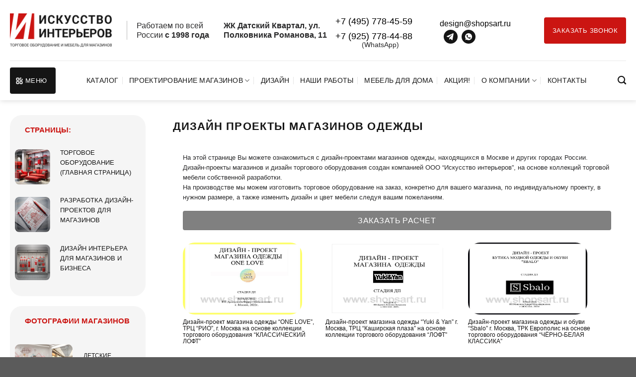

--- FILE ---
content_type: text/html; charset=UTF-8
request_url: https://www.shopsart.ru/dizajn-proekty-magazinov-odezhdy/
body_size: 39768
content:
<!DOCTYPE html>
<html dir="ltr" lang="ru-RU" prefix="og: https://ogp.me/ns#" class="loading-site no-js">
<head>
	<meta charset="UTF-8" />
	<link rel="profile" href="http://gmpg.org/xfn/11" />
	<link rel="pingback" href="https://www.shopsart.ru/xmlrpc.php" />

	<script>(function(html){html.className = html.className.replace(/\bno-js\b/,'js')})(document.documentElement);</script>
<title>Дизайн-проекты магазинов одежды в Москве и России</title>
	<style>img:is([sizes="auto" i], [sizes^="auto," i]) { contain-intrinsic-size: 3000px 1500px }</style>
	
		<!-- All in One SEO 4.8.7 - aioseo.com -->
	<meta name="description" content="Дизайн-проект для Вашего магазина одежды на основе коллекций торгового оборудования. Примеры дизайн-проектов. Работаем с регионами. Дизайн магазина в 3D." />
	<meta name="robots" content="max-image-preview:large" />
	<link rel="canonical" href="https://www.shopsart.ru/dizajn-proekty-magazinov-odezhdy/" />
	<meta name="generator" content="All in One SEO (AIOSEO) 4.8.7" />
		<meta property="og:locale" content="ru_RU" />
		<meta property="og:site_name" content="Искусство интерьеров - Производство и продажа торгового оборудования" />
		<meta property="og:type" content="article" />
		<meta property="og:title" content="Дизайн-проекты магазинов одежды в Москве и России" />
		<meta property="og:description" content="Дизайн-проект для Вашего магазина одежды на основе коллекций торгового оборудования. Примеры дизайн-проектов. Работаем с регионами. Дизайн магазина в 3D." />
		<meta property="og:url" content="https://www.shopsart.ru/dizajn-proekty-magazinov-odezhdy/" />
		<meta property="article:published_time" content="2024-09-16T11:37:34+00:00" />
		<meta property="article:modified_time" content="2025-04-08T18:32:22+00:00" />
		<meta name="twitter:card" content="summary_large_image" />
		<meta name="twitter:title" content="Дизайн-проекты магазинов одежды в Москве и России" />
		<meta name="twitter:description" content="Дизайн-проект для Вашего магазина одежды на основе коллекций торгового оборудования. Примеры дизайн-проектов. Работаем с регионами. Дизайн магазина в 3D." />
		<script type="application/ld+json" class="aioseo-schema">
			{"@context":"https:\/\/schema.org","@graph":[{"@type":"BreadcrumbList","@id":"https:\/\/www.shopsart.ru\/dizajn-proekty-magazinov-odezhdy\/#breadcrumblist","itemListElement":[{"@type":"ListItem","@id":"https:\/\/www.shopsart.ru#listItem","position":1,"name":"\u0413\u043b\u0430\u0432\u043d\u0430\u044f \u0441\u0442\u0440\u0430\u043d\u0438\u0446\u0430","item":"https:\/\/www.shopsart.ru","nextItem":{"@type":"ListItem","@id":"https:\/\/www.shopsart.ru\/dizajn-proekty-magazinov-odezhdy\/#listItem","name":"\u0414\u0438\u0437\u0430\u0439\u043d \u043f\u0440\u043e\u0435\u043a\u0442\u044b \u043c\u0430\u0433\u0430\u0437\u0438\u043d\u043e\u0432 \u043e\u0434\u0435\u0436\u0434\u044b"}},{"@type":"ListItem","@id":"https:\/\/www.shopsart.ru\/dizajn-proekty-magazinov-odezhdy\/#listItem","position":2,"name":"\u0414\u0438\u0437\u0430\u0439\u043d \u043f\u0440\u043e\u0435\u043a\u0442\u044b \u043c\u0430\u0433\u0430\u0437\u0438\u043d\u043e\u0432 \u043e\u0434\u0435\u0436\u0434\u044b","previousItem":{"@type":"ListItem","@id":"https:\/\/www.shopsart.ru#listItem","name":"\u0413\u043b\u0430\u0432\u043d\u0430\u044f \u0441\u0442\u0440\u0430\u043d\u0438\u0446\u0430"}}]},{"@type":"Organization","@id":"https:\/\/www.shopsart.ru\/#organization","name":"\u0418\u0441\u043a\u0443\u0441\u0441\u0442\u0432\u043e \u0438\u043d\u0442\u0435\u0440\u044c\u0435\u0440\u043e\u0432","description":"\u041f\u0440\u043e\u0438\u0437\u0432\u043e\u0434\u0441\u0442\u0432\u043e \u0438 \u043f\u0440\u043e\u0434\u0430\u0436\u0430 \u0442\u043e\u0440\u0433\u043e\u0432\u043e\u0433\u043e \u043e\u0431\u043e\u0440\u0443\u0434\u043e\u0432\u0430\u043d\u0438\u044f","url":"https:\/\/www.shopsart.ru\/","email":"design@shopsart.ru","telephone":"+74957784559","foundingDate":"1998-09-06","logo":{"@type":"ImageObject","url":"https:\/\/new.shopsart.ru\/wp-content\/uploads\/2024\/08\/Vector.png","@id":"https:\/\/www.shopsart.ru\/dizajn-proekty-magazinov-odezhdy\/#organizationLogo"},"image":{"@id":"https:\/\/www.shopsart.ru\/dizajn-proekty-magazinov-odezhdy\/#organizationLogo"}},{"@type":"WebPage","@id":"https:\/\/www.shopsart.ru\/dizajn-proekty-magazinov-odezhdy\/#webpage","url":"https:\/\/www.shopsart.ru\/dizajn-proekty-magazinov-odezhdy\/","name":"\u0414\u0438\u0437\u0430\u0439\u043d-\u043f\u0440\u043e\u0435\u043a\u0442\u044b \u043c\u0430\u0433\u0430\u0437\u0438\u043d\u043e\u0432 \u043e\u0434\u0435\u0436\u0434\u044b \u0432 \u041c\u043e\u0441\u043a\u0432\u0435 \u0438 \u0420\u043e\u0441\u0441\u0438\u0438","description":"\u0414\u0438\u0437\u0430\u0439\u043d-\u043f\u0440\u043e\u0435\u043a\u0442 \u0434\u043b\u044f \u0412\u0430\u0448\u0435\u0433\u043e \u043c\u0430\u0433\u0430\u0437\u0438\u043d\u0430 \u043e\u0434\u0435\u0436\u0434\u044b \u043d\u0430 \u043e\u0441\u043d\u043e\u0432\u0435 \u043a\u043e\u043b\u043b\u0435\u043a\u0446\u0438\u0439 \u0442\u043e\u0440\u0433\u043e\u0432\u043e\u0433\u043e \u043e\u0431\u043e\u0440\u0443\u0434\u043e\u0432\u0430\u043d\u0438\u044f. \u041f\u0440\u0438\u043c\u0435\u0440\u044b \u0434\u0438\u0437\u0430\u0439\u043d-\u043f\u0440\u043e\u0435\u043a\u0442\u043e\u0432. \u0420\u0430\u0431\u043e\u0442\u0430\u0435\u043c \u0441 \u0440\u0435\u0433\u0438\u043e\u043d\u0430\u043c\u0438. \u0414\u0438\u0437\u0430\u0439\u043d \u043c\u0430\u0433\u0430\u0437\u0438\u043d\u0430 \u0432 3D.","inLanguage":"ru-RU","isPartOf":{"@id":"https:\/\/www.shopsart.ru\/#website"},"breadcrumb":{"@id":"https:\/\/www.shopsart.ru\/dizajn-proekty-magazinov-odezhdy\/#breadcrumblist"},"datePublished":"2024-09-16T14:37:34+03:00","dateModified":"2025-04-08T21:32:22+03:00"},{"@type":"WebSite","@id":"https:\/\/www.shopsart.ru\/#website","url":"https:\/\/www.shopsart.ru\/","name":"\u0418\u0441\u043a\u0443\u0441\u0441\u0442\u0432\u043e \u0438\u043d\u0442\u0435\u0440\u044c\u0435\u0440\u043e\u0432","description":"\u041f\u0440\u043e\u0438\u0437\u0432\u043e\u0434\u0441\u0442\u0432\u043e \u0438 \u043f\u0440\u043e\u0434\u0430\u0436\u0430 \u0442\u043e\u0440\u0433\u043e\u0432\u043e\u0433\u043e \u043e\u0431\u043e\u0440\u0443\u0434\u043e\u0432\u0430\u043d\u0438\u044f","inLanguage":"ru-RU","publisher":{"@id":"https:\/\/www.shopsart.ru\/#organization"}}]}
		</script>
		<!-- All in One SEO -->

<meta name="viewport" content="width=device-width, initial-scale=1" /><link rel='dns-prefetch' href='//cdn.jsdelivr.net' />
<link rel='prefetch' href='https://www.shopsart.ru/wp-content/themes/flatsome/assets/js/flatsome.js?ver=51d1c732cb1803d92751' />
<link rel='prefetch' href='https://www.shopsart.ru/wp-content/themes/flatsome/assets/js/chunk.slider.js?ver=3.19.2' />
<link rel='prefetch' href='https://www.shopsart.ru/wp-content/themes/flatsome/assets/js/chunk.popups.js?ver=3.19.2' />
<link rel='prefetch' href='https://www.shopsart.ru/wp-content/themes/flatsome/assets/js/chunk.tooltips.js?ver=3.19.2' />
<link rel="alternate" type="application/rss+xml" title="Искусство интерьеров &raquo; Лента" href="https://www.shopsart.ru/feed/" />
<link rel="alternate" type="application/rss+xml" title="Искусство интерьеров &raquo; Лента комментариев" href="https://www.shopsart.ru/comments/feed/" />
<script type="text/javascript">
/* <![CDATA[ */
window._wpemojiSettings = {"baseUrl":"https:\/\/s.w.org\/images\/core\/emoji\/16.0.1\/72x72\/","ext":".png","svgUrl":"https:\/\/s.w.org\/images\/core\/emoji\/16.0.1\/svg\/","svgExt":".svg","source":{"concatemoji":"https:\/\/www.shopsart.ru\/wp-includes\/js\/wp-emoji-release.min.js?ver=6.8.3"}};
/*! This file is auto-generated */
!function(s,n){var o,i,e;function c(e){try{var t={supportTests:e,timestamp:(new Date).valueOf()};sessionStorage.setItem(o,JSON.stringify(t))}catch(e){}}function p(e,t,n){e.clearRect(0,0,e.canvas.width,e.canvas.height),e.fillText(t,0,0);var t=new Uint32Array(e.getImageData(0,0,e.canvas.width,e.canvas.height).data),a=(e.clearRect(0,0,e.canvas.width,e.canvas.height),e.fillText(n,0,0),new Uint32Array(e.getImageData(0,0,e.canvas.width,e.canvas.height).data));return t.every(function(e,t){return e===a[t]})}function u(e,t){e.clearRect(0,0,e.canvas.width,e.canvas.height),e.fillText(t,0,0);for(var n=e.getImageData(16,16,1,1),a=0;a<n.data.length;a++)if(0!==n.data[a])return!1;return!0}function f(e,t,n,a){switch(t){case"flag":return n(e,"\ud83c\udff3\ufe0f\u200d\u26a7\ufe0f","\ud83c\udff3\ufe0f\u200b\u26a7\ufe0f")?!1:!n(e,"\ud83c\udde8\ud83c\uddf6","\ud83c\udde8\u200b\ud83c\uddf6")&&!n(e,"\ud83c\udff4\udb40\udc67\udb40\udc62\udb40\udc65\udb40\udc6e\udb40\udc67\udb40\udc7f","\ud83c\udff4\u200b\udb40\udc67\u200b\udb40\udc62\u200b\udb40\udc65\u200b\udb40\udc6e\u200b\udb40\udc67\u200b\udb40\udc7f");case"emoji":return!a(e,"\ud83e\udedf")}return!1}function g(e,t,n,a){var r="undefined"!=typeof WorkerGlobalScope&&self instanceof WorkerGlobalScope?new OffscreenCanvas(300,150):s.createElement("canvas"),o=r.getContext("2d",{willReadFrequently:!0}),i=(o.textBaseline="top",o.font="600 32px Arial",{});return e.forEach(function(e){i[e]=t(o,e,n,a)}),i}function t(e){var t=s.createElement("script");t.src=e,t.defer=!0,s.head.appendChild(t)}"undefined"!=typeof Promise&&(o="wpEmojiSettingsSupports",i=["flag","emoji"],n.supports={everything:!0,everythingExceptFlag:!0},e=new Promise(function(e){s.addEventListener("DOMContentLoaded",e,{once:!0})}),new Promise(function(t){var n=function(){try{var e=JSON.parse(sessionStorage.getItem(o));if("object"==typeof e&&"number"==typeof e.timestamp&&(new Date).valueOf()<e.timestamp+604800&&"object"==typeof e.supportTests)return e.supportTests}catch(e){}return null}();if(!n){if("undefined"!=typeof Worker&&"undefined"!=typeof OffscreenCanvas&&"undefined"!=typeof URL&&URL.createObjectURL&&"undefined"!=typeof Blob)try{var e="postMessage("+g.toString()+"("+[JSON.stringify(i),f.toString(),p.toString(),u.toString()].join(",")+"));",a=new Blob([e],{type:"text/javascript"}),r=new Worker(URL.createObjectURL(a),{name:"wpTestEmojiSupports"});return void(r.onmessage=function(e){c(n=e.data),r.terminate(),t(n)})}catch(e){}c(n=g(i,f,p,u))}t(n)}).then(function(e){for(var t in e)n.supports[t]=e[t],n.supports.everything=n.supports.everything&&n.supports[t],"flag"!==t&&(n.supports.everythingExceptFlag=n.supports.everythingExceptFlag&&n.supports[t]);n.supports.everythingExceptFlag=n.supports.everythingExceptFlag&&!n.supports.flag,n.DOMReady=!1,n.readyCallback=function(){n.DOMReady=!0}}).then(function(){return e}).then(function(){var e;n.supports.everything||(n.readyCallback(),(e=n.source||{}).concatemoji?t(e.concatemoji):e.wpemoji&&e.twemoji&&(t(e.twemoji),t(e.wpemoji)))}))}((window,document),window._wpemojiSettings);
/* ]]> */
</script>
<style id='wp-emoji-styles-inline-css' type='text/css'>

	img.wp-smiley, img.emoji {
		display: inline !important;
		border: none !important;
		box-shadow: none !important;
		height: 1em !important;
		width: 1em !important;
		margin: 0 0.07em !important;
		vertical-align: -0.1em !important;
		background: none !important;
		padding: 0 !important;
	}
</style>
<style id='wp-block-library-inline-css' type='text/css'>
:root{--wp-admin-theme-color:#007cba;--wp-admin-theme-color--rgb:0,124,186;--wp-admin-theme-color-darker-10:#006ba1;--wp-admin-theme-color-darker-10--rgb:0,107,161;--wp-admin-theme-color-darker-20:#005a87;--wp-admin-theme-color-darker-20--rgb:0,90,135;--wp-admin-border-width-focus:2px;--wp-block-synced-color:#7a00df;--wp-block-synced-color--rgb:122,0,223;--wp-bound-block-color:var(--wp-block-synced-color)}@media (min-resolution:192dpi){:root{--wp-admin-border-width-focus:1.5px}}.wp-element-button{cursor:pointer}:root{--wp--preset--font-size--normal:16px;--wp--preset--font-size--huge:42px}:root .has-very-light-gray-background-color{background-color:#eee}:root .has-very-dark-gray-background-color{background-color:#313131}:root .has-very-light-gray-color{color:#eee}:root .has-very-dark-gray-color{color:#313131}:root .has-vivid-green-cyan-to-vivid-cyan-blue-gradient-background{background:linear-gradient(135deg,#00d084,#0693e3)}:root .has-purple-crush-gradient-background{background:linear-gradient(135deg,#34e2e4,#4721fb 50%,#ab1dfe)}:root .has-hazy-dawn-gradient-background{background:linear-gradient(135deg,#faaca8,#dad0ec)}:root .has-subdued-olive-gradient-background{background:linear-gradient(135deg,#fafae1,#67a671)}:root .has-atomic-cream-gradient-background{background:linear-gradient(135deg,#fdd79a,#004a59)}:root .has-nightshade-gradient-background{background:linear-gradient(135deg,#330968,#31cdcf)}:root .has-midnight-gradient-background{background:linear-gradient(135deg,#020381,#2874fc)}.has-regular-font-size{font-size:1em}.has-larger-font-size{font-size:2.625em}.has-normal-font-size{font-size:var(--wp--preset--font-size--normal)}.has-huge-font-size{font-size:var(--wp--preset--font-size--huge)}.has-text-align-center{text-align:center}.has-text-align-left{text-align:left}.has-text-align-right{text-align:right}#end-resizable-editor-section{display:none}.aligncenter{clear:both}.items-justified-left{justify-content:flex-start}.items-justified-center{justify-content:center}.items-justified-right{justify-content:flex-end}.items-justified-space-between{justify-content:space-between}.screen-reader-text{border:0;clip-path:inset(50%);height:1px;margin:-1px;overflow:hidden;padding:0;position:absolute;width:1px;word-wrap:normal!important}.screen-reader-text:focus{background-color:#ddd;clip-path:none;color:#444;display:block;font-size:1em;height:auto;left:5px;line-height:normal;padding:15px 23px 14px;text-decoration:none;top:5px;width:auto;z-index:100000}html :where(.has-border-color){border-style:solid}html :where([style*=border-top-color]){border-top-style:solid}html :where([style*=border-right-color]){border-right-style:solid}html :where([style*=border-bottom-color]){border-bottom-style:solid}html :where([style*=border-left-color]){border-left-style:solid}html :where([style*=border-width]){border-style:solid}html :where([style*=border-top-width]){border-top-style:solid}html :where([style*=border-right-width]){border-right-style:solid}html :where([style*=border-bottom-width]){border-bottom-style:solid}html :where([style*=border-left-width]){border-left-style:solid}html :where(img[class*=wp-image-]){height:auto;max-width:100%}:where(figure){margin:0 0 1em}html :where(.is-position-sticky){--wp-admin--admin-bar--position-offset:var(--wp-admin--admin-bar--height,0px)}@media screen and (max-width:600px){html :where(.is-position-sticky){--wp-admin--admin-bar--position-offset:0px}}
</style>
<link rel='stylesheet' id='dashicons-css' href='https://www.shopsart.ru/wp-includes/css/dashicons.min.css?ver=6.8.3' type='text/css' media='all' />
<link rel='stylesheet' id='admin-bar-css' href='https://www.shopsart.ru/wp-includes/css/admin-bar.min.css?ver=6.8.3' type='text/css' media='all' />
<style id='admin-bar-inline-css' type='text/css'>

    /* Hide CanvasJS credits for P404 charts specifically */
    #p404RedirectChart .canvasjs-chart-credit {
        display: none !important;
    }
    
    #p404RedirectChart canvas {
        border-radius: 6px;
    }

    .p404-redirect-adminbar-weekly-title {
        font-weight: bold;
        font-size: 14px;
        color: #fff;
        margin-bottom: 6px;
    }

    #wpadminbar #wp-admin-bar-p404_free_top_button .ab-icon:before {
        content: "\f103";
        color: #dc3545;
        top: 3px;
    }
    
    #wp-admin-bar-p404_free_top_button .ab-item {
        min-width: 80px !important;
        padding: 0px !important;
    }
    
    /* Ensure proper positioning and z-index for P404 dropdown */
    .p404-redirect-adminbar-dropdown-wrap { 
        min-width: 0; 
        padding: 0;
        position: static !important;
    }
    
    #wpadminbar #wp-admin-bar-p404_free_top_button_dropdown {
        position: static !important;
    }
    
    #wpadminbar #wp-admin-bar-p404_free_top_button_dropdown .ab-item {
        padding: 0 !important;
        margin: 0 !important;
    }
    
    .p404-redirect-dropdown-container {
        min-width: 340px;
        padding: 18px 18px 12px 18px;
        background: #23282d !important;
        color: #fff;
        border-radius: 12px;
        box-shadow: 0 8px 32px rgba(0,0,0,0.25);
        margin-top: 10px;
        position: relative !important;
        z-index: 999999 !important;
        display: block !important;
        border: 1px solid #444;
    }
    
    /* Ensure P404 dropdown appears on hover */
    #wpadminbar #wp-admin-bar-p404_free_top_button .p404-redirect-dropdown-container { 
        display: none !important;
    }
    
    #wpadminbar #wp-admin-bar-p404_free_top_button:hover .p404-redirect-dropdown-container { 
        display: block !important;
    }
    
    #wpadminbar #wp-admin-bar-p404_free_top_button:hover #wp-admin-bar-p404_free_top_button_dropdown .p404-redirect-dropdown-container {
        display: block !important;
    }
    
    .p404-redirect-card {
        background: #2c3338;
        border-radius: 8px;
        padding: 18px 18px 12px 18px;
        box-shadow: 0 2px 8px rgba(0,0,0,0.07);
        display: flex;
        flex-direction: column;
        align-items: flex-start;
        border: 1px solid #444;
    }
    
    .p404-redirect-btn {
        display: inline-block;
        background: #dc3545;
        color: #fff !important;
        font-weight: bold;
        padding: 5px 22px;
        border-radius: 8px;
        text-decoration: none;
        font-size: 17px;
        transition: background 0.2s, box-shadow 0.2s;
        margin-top: 8px;
        box-shadow: 0 2px 8px rgba(220,53,69,0.15);
        text-align: center;
        line-height: 1.6;
    }
    
    .p404-redirect-btn:hover {
        background: #c82333;
        color: #fff !important;
        box-shadow: 0 4px 16px rgba(220,53,69,0.25);
    }
    
    /* Prevent conflicts with other admin bar dropdowns */
    #wpadminbar .ab-top-menu > li:hover > .ab-item,
    #wpadminbar .ab-top-menu > li.hover > .ab-item {
        z-index: auto;
    }
    
    #wpadminbar #wp-admin-bar-p404_free_top_button:hover > .ab-item {
        z-index: 999998 !important;
    }
    
</style>
<link rel='stylesheet' id='contact-form-7-css' href='https://www.shopsart.ru/wp-content/plugins/contact-form-7/includes/css/styles.css?ver=6.1.1' type='text/css' media='all' />
<link rel='stylesheet' id='page-list-style-css' href='https://www.shopsart.ru/wp-content/plugins/page-list/css/page-list.css?ver=5.7' type='text/css' media='all' />
<link rel='stylesheet' id='fancybox-style-css' href='https://cdn.jsdelivr.net/npm/@fancyapps/ui@6.0/dist/fancybox/fancybox.css' type='text/css' media='all' />
<link rel='stylesheet' id='custom-style-css' href='https://www.shopsart.ru/wp-content/themes/flatsome-child/custom.css' type='text/css' media='all' />
<link rel='stylesheet' id='flatsome-main-css' href='https://www.shopsart.ru/wp-content/themes/flatsome/assets/css/flatsome.css?ver=3.19.2' type='text/css' media='all' />
<style id='flatsome-main-inline-css' type='text/css'>
@font-face {
				font-family: "fl-icons";
				font-display: block;
				src: url(https://www.shopsart.ru/wp-content/themes/flatsome/assets/css/icons/fl-icons.eot?v=3.19.2);
				src:
					url(https://www.shopsart.ru/wp-content/themes/flatsome/assets/css/icons/fl-icons.eot#iefix?v=3.19.2) format("embedded-opentype"),
					url(https://www.shopsart.ru/wp-content/themes/flatsome/assets/css/icons/fl-icons.woff2?v=3.19.2) format("woff2"),
					url(https://www.shopsart.ru/wp-content/themes/flatsome/assets/css/icons/fl-icons.ttf?v=3.19.2) format("truetype"),
					url(https://www.shopsart.ru/wp-content/themes/flatsome/assets/css/icons/fl-icons.woff?v=3.19.2) format("woff"),
					url(https://www.shopsart.ru/wp-content/themes/flatsome/assets/css/icons/fl-icons.svg?v=3.19.2#fl-icons) format("svg");
			}
</style>
<link rel='stylesheet' id='flatsome-style-css' href='https://www.shopsart.ru/wp-content/themes/flatsome-child/style.css?ver=3.0' type='text/css' media='all' />
<script type="text/javascript" src="https://www.shopsart.ru/wp-content/plugins/wp-yandex-metrika/assets/YmEc.min.js?ver=1.2.1" id="wp-yandex-metrika_YmEc-js"></script>
<script type="text/javascript" id="wp-yandex-metrika_YmEc-js-after">
/* <![CDATA[ */
window.tmpwpym={datalayername:'dataLayer',counters:JSON.parse('[{"number":"17280313","webvisor":"1"}]'),targets:JSON.parse('[]')};
/* ]]> */
</script>
<script type="text/javascript" src="https://www.shopsart.ru/wp-includes/js/jquery/jquery.min.js?ver=3.7.1" id="jquery-core-js"></script>
<script type="text/javascript" src="https://www.shopsart.ru/wp-includes/js/jquery/jquery-migrate.min.js?ver=3.4.1" id="jquery-migrate-js"></script>
<script type="text/javascript" src="https://www.shopsart.ru/wp-content/plugins/wp-yandex-metrika/assets/frontend.min.js?ver=1.2.1" id="wp-yandex-metrika_frontend-js"></script>
<script type="text/javascript" id="image-watermark-no-right-click-js-before">
/* <![CDATA[ */
var iwArgsNoRightClick = {"rightclick":"Y","draganddrop":"Y"};
/* ]]> */
</script>
<script type="text/javascript" src="https://www.shopsart.ru/wp-content/plugins/image-watermark/js/no-right-click.js?ver=1.8.0" id="image-watermark-no-right-click-js"></script>
<link rel="https://api.w.org/" href="https://www.shopsart.ru/wp-json/" /><link rel="alternate" title="JSON" type="application/json" href="https://www.shopsart.ru/wp-json/wp/v2/pages/58125" /><link rel="EditURI" type="application/rsd+xml" title="RSD" href="https://www.shopsart.ru/xmlrpc.php?rsd" />
<meta name="generator" content="WordPress 6.8.3" />
<link rel='shortlink' href='https://www.shopsart.ru/?p=58125' />
<link rel="alternate" title="oEmbed (JSON)" type="application/json+oembed" href="https://www.shopsart.ru/wp-json/oembed/1.0/embed?url=https%3A%2F%2Fwww.shopsart.ru%2Fdizajn-proekty-magazinov-odezhdy%2F" />
<link rel="alternate" title="oEmbed (XML)" type="text/xml+oembed" href="https://www.shopsart.ru/wp-json/oembed/1.0/embed?url=https%3A%2F%2Fwww.shopsart.ru%2Fdizajn-proekty-magazinov-odezhdy%2F&#038;format=xml" />
<meta name="generator" content="performance-lab 4.0.0; plugins: webp-uploads">
<meta name="generator" content="webp-uploads 2.6.0">
<meta name="verification" content="f612c7d25f5690ad41496fcfdbf8d1" />        <!-- Yandex.Metrica counter -->
        <script type="text/javascript">
            (function (m, e, t, r, i, k, a) {
                m[i] = m[i] || function () {
                    (m[i].a = m[i].a || []).push(arguments)
                };
                m[i].l = 1 * new Date();
                k = e.createElement(t), a = e.getElementsByTagName(t)[0], k.async = 1, k.src = r, a.parentNode.insertBefore(k, a)
            })

            (window, document, "script", "https://mc.yandex.ru/metrika/tag.js", "ym");

            ym("17280313", "init", {
                clickmap: true,
                trackLinks: true,
                accurateTrackBounce: true,
                webvisor: true,
                ecommerce: "dataLayer",
                params: {
                    __ym: {
                        "ymCmsPlugin": {
                            "cms": "wordpress",
                            "cmsVersion":"6.8",
                            "pluginVersion": "1.2.1",
                            "ymCmsRip": "1307473130"
                        }
                    }
                }
            });
        </script>
        <!-- /Yandex.Metrica counter -->
        <link rel="icon" href="https://www.shopsart.ru/wp-content/uploads/2024/08/cropped-1-32x32.png" sizes="32x32" />
<link rel="icon" href="https://www.shopsart.ru/wp-content/uploads/2024/08/cropped-1-192x192.png" sizes="192x192" />
<link rel="apple-touch-icon" href="https://www.shopsart.ru/wp-content/uploads/2024/08/cropped-1-180x180.png" />
<meta name="msapplication-TileImage" content="https://www.shopsart.ru/wp-content/uploads/2024/08/cropped-1-270x270.png" />
<style id="custom-css" type="text/css">:root {--primary-color: #cb1512;--fs-color-primary: #cb1512;--fs-color-secondary: #cb1512;--fs-color-success: #7a9c59;--fs-color-alert: #b20000;--fs-experimental-link-color: #cb1512;--fs-experimental-link-color-hover: #9a0603;}.tooltipster-base {--tooltip-color: #fff;--tooltip-bg-color: #000;}.off-canvas-right .mfp-content, .off-canvas-left .mfp-content {--drawer-width: 50%;}.container-width, .full-width .ubermenu-nav, .container, .row{max-width: 1270px}.row.row-collapse{max-width: 1240px}.row.row-small{max-width: 1262.5px}.row.row-large{max-width: 1300px}.header-main{height: 122px}#logo img{max-height: 122px}#logo{width:205px;}#logo a{max-width:216pxpx;}.header-bottom{min-height: 80px}.header-top{min-height: 20px}.transparent .header-main{height: 90px}.transparent #logo img{max-height: 90px}.has-transparent + .page-title:first-of-type,.has-transparent + #main > .page-title,.has-transparent + #main > div > .page-title,.has-transparent + #main .page-header-wrapper:first-of-type .page-title{padding-top: 170px;}.header.show-on-scroll,.stuck .header-main{height:101px!important}.stuck #logo img{max-height: 101px!important}.search-form{ width: 60%;}.header-bg-color {background-color: #ffffff}.header-bottom {background-color: #ffffff}.top-bar-nav > li > a{line-height: 16px }.header-bottom-nav > li > a{line-height: 16px }@media (max-width: 549px) {.header-main{height: 107px}#logo img{max-height: 107px}}.nav-dropdown{border-radius:5px}.nav-dropdown{font-size:67%}.header-top{background-color:#f9f9f9!important;}body{color: #282829}h1,h2,h3,h4,h5,h6,.heading-font{color: #cb1512;}body{font-size: 100%;}@media screen and (max-width: 549px){body{font-size: 100%;}}body{font-family: Roboto, sans-serif;}body {font-weight: 500;font-style: normal;}.nav > li > a {font-family: Roboto, sans-serif;}.mobile-sidebar-levels-2 .nav > li > ul > li > a {font-family: Roboto, sans-serif;}.nav > li > a,.mobile-sidebar-levels-2 .nav > li > ul > li > a {font-weight: 500;font-style: normal;}h1,h2,h3,h4,h5,h6,.heading-font, .off-canvas-center .nav-sidebar.nav-vertical > li > a{font-family: Roboto, sans-serif;}h1,h2,h3,h4,h5,h6,.heading-font,.banner h1,.banner h2 {font-weight: 700;font-style: normal;}.alt-font{font-family: Roboto, sans-serif;}.alt-font {font-weight: 400!important;font-style: normal!important;}.header:not(.transparent) .header-bottom-nav.nav > li > a{color: #151515;}.header:not(.transparent) .header-bottom-nav.nav > li > a:hover,.header:not(.transparent) .header-bottom-nav.nav > li.active > a,.header:not(.transparent) .header-bottom-nav.nav > li.current > a,.header:not(.transparent) .header-bottom-nav.nav > li > a.active,.header:not(.transparent) .header-bottom-nav.nav > li > a.current{color: #cb1512;}.header-bottom-nav.nav-line-bottom > li > a:before,.header-bottom-nav.nav-line-grow > li > a:before,.header-bottom-nav.nav-line > li > a:before,.header-bottom-nav.nav-box > li > a:hover,.header-bottom-nav.nav-box > li.active > a,.header-bottom-nav.nav-pills > li > a:hover,.header-bottom-nav.nav-pills > li.active > a{color:#FFF!important;background-color: #cb1512;}input[type='submit'], input[type="button"], button:not(.icon), .button:not(.icon){border-radius: 4px!important}.nav-vertical-fly-out > li + li {border-top-width: 1px; border-top-style: solid;}/* Custom CSS */h1, h2, h3, h4, h5 {text-transform: uppercase;}.v-otz .badge{max-width: 100%!important;}.v-otz .badge__comments {display:flex;}.accordion-inner h3{font-size: 0.99em;}h1, h2, h3, h4, h5, h6 {text-wrap: wrap;}.catalog.clearfix h3 {font-size: 0.95em;}.catalog+.clearfix h2, .catalog+.clearfix h3 {text-wrap: balance;}a {font-weight: 500;}.page-inner p {font-size: 0.8em;}.page-inner ul {margin-left: 30px;font-size: 0.8em;}.page-inner ol {margin-left: 30px;font-size: 0.8em;color: #CB1512;}.page-inner li {color: #CB1512}::marker {color: #CB1512;}.page-inner h2,{font-size: 1.2em;}h2 {font-size: 1.2em;}.page-inner h2,{font-size: 1,2em;}.form-flat input:not([type=submit]), .form-flat select, .form-flat textarea { border-radius: 6px;background: #fff;}span.title {font-size: 12px;line-height: 0,7;font-weight: 500;}.catalog .item {margin: 0px 20px 100px 0px;}}/**/.header-row {align-self: center;}.button.primary {padding: 10px 16px;}body {font-weight: 400;}.header-button> a.plain {color: white;padding-left: 30px!important;background: url(/wp-content/uploads/2024/08/7787586_menu_navigation_direction_arrow_location_icon-1.svg) no-repeat center left 10px #151515;padding: 10px 16px;color: #fff;font-weight: 400;}.blur-row {backdrop-filter: blur(10px);background: rgba(40, 40, 41, 0.7);}.flex-has-center>.flex-row>.flex-col:not(.flex-center){ flex: 0;}.button {font-weight: 400;}.button.is-outline {border: 2px #fff solid;color: white;font-weight: 400;}.blur-bottom {border-radius: 48px 48px 0 0;align-items: flex-end !important;}.left-blur {height: 500px!important;border-radius: 0 48px 48px 0;}.flickity-slider> :nth-child(2), .flickity-slider> :nth-child(3), .flickity-slider> :nth-child(4), .flickity-slider> :nth-child(5),.flickity-slider> :nth-child(6){align-items: flex-end !important;}.marker-red li {background: url('/wp-content/uploads/2024/08/Ellipse-49.svg') no-repeat center left;padding-left: 20px;display: inline;}.flickity-page-dots .dot.is-selected {border: 3px solid #CB1512;background-color: #CB1512;}.bg-ugolok {background: url("/wp-content/uploads/2024/08/left-top.png") no-repeat left top, url("/wp-content/uploads/2024/08/Group-26.png") no-repeat right bottom;}/*tabs*/.tabs_vert>ul>li a{color: #151515;}.tabs_vert>ul>li{width: 370px;height: 100px;background: #d1d9e2;padding: 10px 15px;border: 1px solid #94979b;border-radius: 8px;}#tab-ТОРГОВОЕ-ОБОРУДОВАНИЕ-ДЛЯ-МАГАЗИНОВ {border-radius: 8px 8px 0 8px;}#tab-ТОРГОВОЕ-ОБОРУДОВАНИЕ-ДЛЯ-МАГАЗИНОВ.active{border-radius: 8px 0 0 8px;}.tabs_vert>ul>li.active {z-index:4;background: #CB1512;border-radius: 8px 0 0 8px!important;}.tabs_vert>ul>li.active>a{background: none;}.tabs_vert>ul>li.active {display: flex;color: #fff;border-radius: 0em; /* Обнулить округлости */-moz-border-radius: 0em; /* Обнулить округлости */-webkit-border-radius: 0em; /* Обнулить округлости */border: none;position: relative;margin: 0 auto; /* Это просто для выравнивания кнопки посередине */}.tabs_vert>ul>li.active:after, .tabs_vert>ul>li.active:before {left: 100%;top: 50%;border: solid transparent;content: " ";height: 0;width: 0;position: absolute;}.tabs_vert>ul>li.active:after {border-color: #CB1512border-left-color: #CB1512;border-width: 50px;margin-top: -50px;}.tabs_vert>ul>li.active:before {border-color: rgba(194, 225, 245, 0);border-left-color: #CB1512;border-width: 3px;margin-top: -14px;}.tabs_vert>ul>li.active:hover,.tabs_vert>ul>li.active:focus,.tabs_vert>ul>li.active:active,.tabs_vert>ul>li.active.active,.open .dropdown-toggle.tabs_vert>ul>li.active {color: #fff;outline: none;}.tabs_vert>ul>li.active:hover:after,.tabs_vert>ul>li.active:focus:after,.tabs_vert>ul>li.active:active:after,.tabs_vert>ul>li.active.active:after {border-left-color: #CB1512;}.nav-vertical+.tab-panels { border: none;padding: 0 0px 0px 70px;}.tabs_vert>.nav-left {justify-content: start;}.nav-pills>li>a {line-height: 1.5em;}.box-blur-image>.box-text{backdrop-filter: blur(19.700000762939453px);background: rgba(21, 21, 21, 0.7);border-radius: 8px 8px 0 0;margin: -50px auto 0;max-width: 60%;padding: 15px 0px;}.button_bg_white {background: #fff;color: #CB1512;}.no_padd {padding-bottom: 10px;}.box-blog-post > .box-text {background: #f5f5f5;border-radius: 0 0 24px 24px;}a.plain img {border-radius: 24px 24px 24px 24px;}.image-cover {background: #f5f5f5;border-radius: 24px 24px 0 0;}.mb-0{font-weight: 700;text-decoration: underline;}.post-title.is-large.uppercase {font-weight: 700;color: #cb1512;}.no_marg p{margin-bottom: 0;padding-bottom: 0;}.mfp-container { padding: 0!important;}#menu_popapp {margin: 0!important;}.menu-popapp_white{color: #FFFFFF;}#menu_popapp {width: 35vw;}#zakaz_raschet,#raschet-inline {background: transparent;box-shadow: none;}.blur-center {border-radius: 40px;}.black_radius>.col-inner {margin-left: -50px!important;z-index: 9999;border-radius: 40px 0 0 40px;background: #282829;padding-bottom: 5em !important;}.black_radius{background: transparent;padding:0;margin:0;}.section-border-radius {border-radius: 32px 32px 0 0;}.text-red-gradient-padd-10 span{padding: 8px 32px!important;border-radius: 40px;background: linear-gradient(161deg, #cb1512 0%, #e2211e 100%)!important;}svg.flickity-button-icon {border: 2px solid rgba(255, 255, 255, 0.5);border-radius: 8px;background: #cb1512;}/*со старого сайта стили каталога*/.products .section-title {display: inline-block;/*margin-bottom: 30px;*/color: #202528;font-size: 18px;font-weight: 700;text-decoration: none;text-transform: uppercase;}.products .section-title .text {border-bottom: 1px dashed #202528;}.products .section-title .icon {display: inline-block;background: url('/images/sprite.png') no-repeat scroll -14px -36px transparent;width: 13px;height: 11px;}.products .section-title.closed .icon {display: inline-block;background: url('/images/sprite.png') no-repeat scroll 0px -36px transparent;width: 13px;height: 11px;}.entry-content ol {margin: 0px 0px 15px 26px;list-style-type: decimal;color: #9B0C07;}.entry-content ul {margin: 0px 0px 15px 26px;list-style: disc outside none;color: #9B0C07;}.entry-content li {margin-bottom: 3px;line-height: 18px;}.catalog {float: left;width: auto;}.catalog_w {float: left;}td {padding: 20px;vertical-align: top;line-height: 20px;}ul.list {list-style: none outside none; padding-left: 0px; margin-left: 0px;}ul.list_w {list-style: none outside none; padding-left: 0px; margin-left: 0px; text-align: center;}.catalog .item {float: left;width: 240px; height: 174px;margin: 0px 20px 70px 0px;}.catalog2 .item {float: left;width: 170px;margin: 0px 20px 20px 0px;text-align: center;height: 170px;}.catalog_w .item {display: inline-block;width: 240px;margin: 0px 20px 20px 0px;}.catalog .link {color: #141313;font-weight: 700;text-decoration: none;}.catalog_w .link {color: #141313;font-weight: 700;text-decoration: underline;}.catalog .link:hover {text-decoration: none;}.catalog_w .link:hover {text-decoration: none;}.catalog .image {display: block;margin-bottom: 3px;border-radius: 24px;}.catalog ol {list-style: decimal !important;}.complete {float: right;background: none repeat scroll 0% 0% #EBEBEB;width: 125px;padding: 20px;margin-left: 30px;}.complete .list {margin:0;padding:0;}.complete .link-title {display: inline-block;margin-bottom: 15px;color: #141313;font-size: 14px;}.complete .item {margin-bottom: 30px;}.complete .image {margin-bottom: 5px;}.complete .link-name {font-size: 12px;color: #141313;display: block;}.complete_collection {background: none repeat scroll 0% 0% transparent;width: 195px;padding: 0px;}.complete_collection p {margin:0;padding: 0px;}.complete .item:last-of-type {margin-bottom: 10px;}.textpage_collection {float: left;width: 470px;margin-bottom: 38px !important;}.products .list {margin-bottom: 21px!important;transition: all 0.3s ease-in 0s;}.products .item {float: left;width: 136px;text-transform: uppercase;text-align: center;margin: 0px 50px 17px 0px;height: 190px;}.products .item:nth-of-type(4n) {margin-right: 0px;}.products .item .link {text-decoration: none;color: #000;}.products .item .image {margin: 0px 0px 7px;border: 1px solid #C7C7C7;border-radius: 50%;width: 136px;height: 136px;padding: 0px;}a span, a strong, a img {cursor: pointer;}.textpage {margin-bottom: 20px;color: #1C1C1C;/*display: table;*/text-align: justify;}.be-sure {margin-top: 55px;text-align: center;color: #1C1C1C;text-transform: uppercase;}.hide {display: none !important;}.products .list.hide {height: 0px;}/*конец*/.bacgraund_vert {background:linear-gradient(180deg, #151515 50%, #fff 50%);}.bg_red_gr {border: 1px solid rgba(255, 255, 255, 0.5);border-radius: 32px;background: linear-gradient(180deg, #cb1512 0%, #c7110e 100%);}.slider-nav-light .flickity-page-dots .dot {border: 1px #cb1512 solid;}.slider-nav-light .flickity-page-dots .dot.is-selected {background-color:#cb1512;}.bg_red span{background: #cb1512;border-radius: 4px;padding: 10px 24px;align-self: center;}.bg_white {background: #f5f5f5;border-radius: 8px;padding: 16px 12px 16px 12px;align-self: center;}.bg_white p {margin-bottom: 0!important;}.padd-bottom_0 {padding-bottom: 0;}.margin-bottom p{margin-bottom: 0!important;}span.title {font-size: 12px;text-align: center;font-weight: 500;vertical-align: baseline;}.m20.text-center {margin: 20px auto 20px;}.entry-content li { line-height: 1em!important;}.gallery-icon.landscape {text-align: center;}.item> a>span{line-height: 1em;}li.item a > span {line-height: 1.1em;display: inline-block;text-align: left;margin-top: 0.5em;}.row-grey {border: 1px solid rgba(0, 0, 0, 0.03);border-radius: 40px;background: #f5f5f5;}.wp-caption-text, .box-text-inner p {text-align: left;font-size: 0.8em;line-height: 1.1em;margin-top: 0.5em;}.bg_blakc_proizvodstvo {border-radius: 24px;background:url("/wp-content/uploads/2024/09/Group-195.png") no-repeat right bottom,#282829;}.bg_grey_proizvodstvo {border-radius: 4px;padding: 5px 8px;background: rgba(255, 255, 255, 0.3);margin: 0;}.marker_white ::marker {color: white;}.bg_dizain .col-inner{background: url('/wp-content/uploads/2024/09/Кривые-1ч.png') no-repeat right bottom/ auto 50%;}.font_w400 H1{font-weight: 400!important;font-size: 1em}.btn-red_feedback {background-color: var(--fs-color-primary);border-color: rgba(0, 0, 0, .05);color: #fff;padding: 10px 16px; border-radius: 4px!important;}li.item a img, .gallery-icon.landscape>a>img {height: 145px;border-radius: 24px;}#wpcf7-f199-p57751-o1 input {margin-bottom: 5px;}img.attachment-full, .gallery-icon.landscape>a>img{height: 145px;width: auto;text-align: center;}#gallery-2 .gallery-item {float: left;margin-top: 10px;text-align: center;}.accordion-item {background:#F5F5F5;margin-bottom: 16px;border-radius: 8px;}.accordion-title {border-top: none;color: black!important;text-transform: uppercase;}.toggle > .icon-angle-down {background: black;border-radius: 50%;padding: 0 7px;color: white;}.accordion-inner {background: #fff;}.catalog .item {width: 31%;}p>a>img.aligncenter {display: flex;width: 50%;border-radius: 24px}#content > div > a.button.primary.expand,div.section-content > a, div.text> a.button.primary.expand, .catalog.clearfix >a.button.primary.expand, div.col-inner>a.button.primary.expand {background: grey;min-height: 1.5em;height: 100%;padding:0!important;margin: 0 0 1em;}.m20 > a.btn-red_count, .btn-red_count.btn-red.btn-red_feedback, div.m20.text-center>a.btn-red_count.btn-red.btn-red_feedback {width: 100%;max-width:100%;background: grey;min-height: 1.5em;height: 100%;padding: 0 !important;margin: 0 0 1em;display: flex !important;justify-content: center;}.container.section-title-container>h3>span{color: black;}.uppercase_my {text-transform: uppercase;color:black!important;}.entry-header h1{color: #151515;font-size: 1.4em;margin: 10px!important;}.catalog.clearfix h2, h3 {color: #151515;margin: 10px;}.page-inner h2, h3 {color: #151515;margin: 10px;}.kolleczii {background: #F5F5F5;border-radius: 24px;}/*.catalog .item {margin: 0 1.3em 2em 0;}*/.col-divided {border-right:0;}a.block.plain {background: #F5F5F5;border-radius: 24px;padding:10px}/*#gallery-2 .gallery-item {margin: 10px;background: #F5F5F5;border-radius: 24px;flex-basis: 48%;max-width: 47%;padding-top: 10px}*/div.col-inner > div.catalog.clearfix > ul.list > li.item {margin: 0px 20px 40px 0px!important;}.catalog {width: 100%;}div.section-content.relative > a:nth-child(1) {background: transparent;}.accordion {padding: 30px 0 30px 0;}.contacty> .col-inner {border-radius: 35px 0 0 35px!important;}html :where(img[class*=wp-image-]) {height: auto;max-width: 100%;border-radius: 30px;margin: 0 10px 10px;}.grecaptcha-badge { visibility: hidden; }.kseniakman {font-size: 9px;}.img-radius-30 img{border-radius: 15px;height: 241px;width: auto;}.section-content.relative>#gallery-2 {justify-content: space-between!important;}.section-content.relative>p >a {justify-content: space-between!important;}#gallery-1 > figure>.gallery-icon.portrait {text-align: center}.img-radius-30>a>div>img {border-radius: 30px;height: 200px;}.attachment-large.size-large.wp-post-image {width: 50%;}/* Custom CSS Tablet */@media (max-width: 849px){.col-first {order: 0;}}/* Custom CSS Mobile */@media (max-width: 549px){.left-blur {height: 100% !important;border-radius: 0 48px 48px 0;}.blur-row {padding-right: 30px!important;}#menu_popapp {width: 80vw;}.black_radius>.col-inner {margin-left: 0px!important;}.catalog .item {width: 100%;}.page-inner>.section { padding: 0px 0 0 10px!important;}.catalog>ul>li>a img {width: 100%;}}.label-new.menu-item > a:after{content:"Новое";}.label-hot.menu-item > a:after{content:"Горячее предложение";}.label-sale.menu-item > a:after{content:"Распродажа";}.label-popular.menu-item > a:after{content:"Самые популярные";}</style>		<style type="text/css" id="wp-custom-css">
			.tabs_gl {
	padding: 20px;
		box-shadow: 0px 4px 30.9px 0px #00000012;
border: 1px solid #0000000D;
border-radius: 32px;

}
.text_v_ramke {
	padding: 20px;
	border: 3px var(--fs-color-primary) solid;
		border-radius: 32px;
	box-shadow: 0px 4px 30.9px 0px #00000012;
}
.wpcf7-spinner {
	display: none;
}
#wpcf7-f199-p56078-o1 > form > p {
	text-align: center;
	margin-top: 20px;
}
.header-bottom-nav > li > a {
     text-align: center;
}
#masthead > div.header-inner.flex-row.container.logo-left.medium-logo-center > div.flex-col.hide-for-medium.flex-left.flex-grow > ul > li.html.custom.html_nav_position_text_top > div > a:nth-child(6){
	font-size: 12px;
	color:black;
	
}
.nav-left {
    justify-content: space-around;
}
.menu-footer-1 a{
	font-size: 12px;
	
}
@media screen and (max-width: 1024px) {
	.post-page-content .item a {
		display:block
	}
	.post-page-content .item {
		height: auto !important
	}	
	.post-page-content div:not(.catalog) {
   margin-top: 0px!important;
}
}		</style>
		<style id="kirki-inline-styles">/* cyrillic-ext */
@font-face {
  font-family: 'Roboto';
  font-style: normal;
  font-weight: 400;
  font-stretch: 100%;
  font-display: swap;
  src: url(https://www.shopsart.ru/wp-content/fonts/roboto/KFO7CnqEu92Fr1ME7kSn66aGLdTylUAMa3GUBGEe.woff2) format('woff2');
  unicode-range: U+0460-052F, U+1C80-1C8A, U+20B4, U+2DE0-2DFF, U+A640-A69F, U+FE2E-FE2F;
}
/* cyrillic */
@font-face {
  font-family: 'Roboto';
  font-style: normal;
  font-weight: 400;
  font-stretch: 100%;
  font-display: swap;
  src: url(https://www.shopsart.ru/wp-content/fonts/roboto/KFO7CnqEu92Fr1ME7kSn66aGLdTylUAMa3iUBGEe.woff2) format('woff2');
  unicode-range: U+0301, U+0400-045F, U+0490-0491, U+04B0-04B1, U+2116;
}
/* greek-ext */
@font-face {
  font-family: 'Roboto';
  font-style: normal;
  font-weight: 400;
  font-stretch: 100%;
  font-display: swap;
  src: url(https://www.shopsart.ru/wp-content/fonts/roboto/KFO7CnqEu92Fr1ME7kSn66aGLdTylUAMa3CUBGEe.woff2) format('woff2');
  unicode-range: U+1F00-1FFF;
}
/* greek */
@font-face {
  font-family: 'Roboto';
  font-style: normal;
  font-weight: 400;
  font-stretch: 100%;
  font-display: swap;
  src: url(https://www.shopsart.ru/wp-content/fonts/roboto/KFO7CnqEu92Fr1ME7kSn66aGLdTylUAMa3-UBGEe.woff2) format('woff2');
  unicode-range: U+0370-0377, U+037A-037F, U+0384-038A, U+038C, U+038E-03A1, U+03A3-03FF;
}
/* math */
@font-face {
  font-family: 'Roboto';
  font-style: normal;
  font-weight: 400;
  font-stretch: 100%;
  font-display: swap;
  src: url(https://www.shopsart.ru/wp-content/fonts/roboto/KFO7CnqEu92Fr1ME7kSn66aGLdTylUAMawCUBGEe.woff2) format('woff2');
  unicode-range: U+0302-0303, U+0305, U+0307-0308, U+0310, U+0312, U+0315, U+031A, U+0326-0327, U+032C, U+032F-0330, U+0332-0333, U+0338, U+033A, U+0346, U+034D, U+0391-03A1, U+03A3-03A9, U+03B1-03C9, U+03D1, U+03D5-03D6, U+03F0-03F1, U+03F4-03F5, U+2016-2017, U+2034-2038, U+203C, U+2040, U+2043, U+2047, U+2050, U+2057, U+205F, U+2070-2071, U+2074-208E, U+2090-209C, U+20D0-20DC, U+20E1, U+20E5-20EF, U+2100-2112, U+2114-2115, U+2117-2121, U+2123-214F, U+2190, U+2192, U+2194-21AE, U+21B0-21E5, U+21F1-21F2, U+21F4-2211, U+2213-2214, U+2216-22FF, U+2308-230B, U+2310, U+2319, U+231C-2321, U+2336-237A, U+237C, U+2395, U+239B-23B7, U+23D0, U+23DC-23E1, U+2474-2475, U+25AF, U+25B3, U+25B7, U+25BD, U+25C1, U+25CA, U+25CC, U+25FB, U+266D-266F, U+27C0-27FF, U+2900-2AFF, U+2B0E-2B11, U+2B30-2B4C, U+2BFE, U+3030, U+FF5B, U+FF5D, U+1D400-1D7FF, U+1EE00-1EEFF;
}
/* symbols */
@font-face {
  font-family: 'Roboto';
  font-style: normal;
  font-weight: 400;
  font-stretch: 100%;
  font-display: swap;
  src: url(https://www.shopsart.ru/wp-content/fonts/roboto/KFO7CnqEu92Fr1ME7kSn66aGLdTylUAMaxKUBGEe.woff2) format('woff2');
  unicode-range: U+0001-000C, U+000E-001F, U+007F-009F, U+20DD-20E0, U+20E2-20E4, U+2150-218F, U+2190, U+2192, U+2194-2199, U+21AF, U+21E6-21F0, U+21F3, U+2218-2219, U+2299, U+22C4-22C6, U+2300-243F, U+2440-244A, U+2460-24FF, U+25A0-27BF, U+2800-28FF, U+2921-2922, U+2981, U+29BF, U+29EB, U+2B00-2BFF, U+4DC0-4DFF, U+FFF9-FFFB, U+10140-1018E, U+10190-1019C, U+101A0, U+101D0-101FD, U+102E0-102FB, U+10E60-10E7E, U+1D2C0-1D2D3, U+1D2E0-1D37F, U+1F000-1F0FF, U+1F100-1F1AD, U+1F1E6-1F1FF, U+1F30D-1F30F, U+1F315, U+1F31C, U+1F31E, U+1F320-1F32C, U+1F336, U+1F378, U+1F37D, U+1F382, U+1F393-1F39F, U+1F3A7-1F3A8, U+1F3AC-1F3AF, U+1F3C2, U+1F3C4-1F3C6, U+1F3CA-1F3CE, U+1F3D4-1F3E0, U+1F3ED, U+1F3F1-1F3F3, U+1F3F5-1F3F7, U+1F408, U+1F415, U+1F41F, U+1F426, U+1F43F, U+1F441-1F442, U+1F444, U+1F446-1F449, U+1F44C-1F44E, U+1F453, U+1F46A, U+1F47D, U+1F4A3, U+1F4B0, U+1F4B3, U+1F4B9, U+1F4BB, U+1F4BF, U+1F4C8-1F4CB, U+1F4D6, U+1F4DA, U+1F4DF, U+1F4E3-1F4E6, U+1F4EA-1F4ED, U+1F4F7, U+1F4F9-1F4FB, U+1F4FD-1F4FE, U+1F503, U+1F507-1F50B, U+1F50D, U+1F512-1F513, U+1F53E-1F54A, U+1F54F-1F5FA, U+1F610, U+1F650-1F67F, U+1F687, U+1F68D, U+1F691, U+1F694, U+1F698, U+1F6AD, U+1F6B2, U+1F6B9-1F6BA, U+1F6BC, U+1F6C6-1F6CF, U+1F6D3-1F6D7, U+1F6E0-1F6EA, U+1F6F0-1F6F3, U+1F6F7-1F6FC, U+1F700-1F7FF, U+1F800-1F80B, U+1F810-1F847, U+1F850-1F859, U+1F860-1F887, U+1F890-1F8AD, U+1F8B0-1F8BB, U+1F8C0-1F8C1, U+1F900-1F90B, U+1F93B, U+1F946, U+1F984, U+1F996, U+1F9E9, U+1FA00-1FA6F, U+1FA70-1FA7C, U+1FA80-1FA89, U+1FA8F-1FAC6, U+1FACE-1FADC, U+1FADF-1FAE9, U+1FAF0-1FAF8, U+1FB00-1FBFF;
}
/* vietnamese */
@font-face {
  font-family: 'Roboto';
  font-style: normal;
  font-weight: 400;
  font-stretch: 100%;
  font-display: swap;
  src: url(https://www.shopsart.ru/wp-content/fonts/roboto/KFO7CnqEu92Fr1ME7kSn66aGLdTylUAMa3OUBGEe.woff2) format('woff2');
  unicode-range: U+0102-0103, U+0110-0111, U+0128-0129, U+0168-0169, U+01A0-01A1, U+01AF-01B0, U+0300-0301, U+0303-0304, U+0308-0309, U+0323, U+0329, U+1EA0-1EF9, U+20AB;
}
/* latin-ext */
@font-face {
  font-family: 'Roboto';
  font-style: normal;
  font-weight: 400;
  font-stretch: 100%;
  font-display: swap;
  src: url(https://www.shopsart.ru/wp-content/fonts/roboto/KFO7CnqEu92Fr1ME7kSn66aGLdTylUAMa3KUBGEe.woff2) format('woff2');
  unicode-range: U+0100-02BA, U+02BD-02C5, U+02C7-02CC, U+02CE-02D7, U+02DD-02FF, U+0304, U+0308, U+0329, U+1D00-1DBF, U+1E00-1E9F, U+1EF2-1EFF, U+2020, U+20A0-20AB, U+20AD-20C0, U+2113, U+2C60-2C7F, U+A720-A7FF;
}
/* latin */
@font-face {
  font-family: 'Roboto';
  font-style: normal;
  font-weight: 400;
  font-stretch: 100%;
  font-display: swap;
  src: url(https://www.shopsart.ru/wp-content/fonts/roboto/KFO7CnqEu92Fr1ME7kSn66aGLdTylUAMa3yUBA.woff2) format('woff2');
  unicode-range: U+0000-00FF, U+0131, U+0152-0153, U+02BB-02BC, U+02C6, U+02DA, U+02DC, U+0304, U+0308, U+0329, U+2000-206F, U+20AC, U+2122, U+2191, U+2193, U+2212, U+2215, U+FEFF, U+FFFD;
}
/* cyrillic-ext */
@font-face {
  font-family: 'Roboto';
  font-style: normal;
  font-weight: 500;
  font-stretch: 100%;
  font-display: swap;
  src: url(https://www.shopsart.ru/wp-content/fonts/roboto/KFO7CnqEu92Fr1ME7kSn66aGLdTylUAMa3GUBGEe.woff2) format('woff2');
  unicode-range: U+0460-052F, U+1C80-1C8A, U+20B4, U+2DE0-2DFF, U+A640-A69F, U+FE2E-FE2F;
}
/* cyrillic */
@font-face {
  font-family: 'Roboto';
  font-style: normal;
  font-weight: 500;
  font-stretch: 100%;
  font-display: swap;
  src: url(https://www.shopsart.ru/wp-content/fonts/roboto/KFO7CnqEu92Fr1ME7kSn66aGLdTylUAMa3iUBGEe.woff2) format('woff2');
  unicode-range: U+0301, U+0400-045F, U+0490-0491, U+04B0-04B1, U+2116;
}
/* greek-ext */
@font-face {
  font-family: 'Roboto';
  font-style: normal;
  font-weight: 500;
  font-stretch: 100%;
  font-display: swap;
  src: url(https://www.shopsart.ru/wp-content/fonts/roboto/KFO7CnqEu92Fr1ME7kSn66aGLdTylUAMa3CUBGEe.woff2) format('woff2');
  unicode-range: U+1F00-1FFF;
}
/* greek */
@font-face {
  font-family: 'Roboto';
  font-style: normal;
  font-weight: 500;
  font-stretch: 100%;
  font-display: swap;
  src: url(https://www.shopsart.ru/wp-content/fonts/roboto/KFO7CnqEu92Fr1ME7kSn66aGLdTylUAMa3-UBGEe.woff2) format('woff2');
  unicode-range: U+0370-0377, U+037A-037F, U+0384-038A, U+038C, U+038E-03A1, U+03A3-03FF;
}
/* math */
@font-face {
  font-family: 'Roboto';
  font-style: normal;
  font-weight: 500;
  font-stretch: 100%;
  font-display: swap;
  src: url(https://www.shopsart.ru/wp-content/fonts/roboto/KFO7CnqEu92Fr1ME7kSn66aGLdTylUAMawCUBGEe.woff2) format('woff2');
  unicode-range: U+0302-0303, U+0305, U+0307-0308, U+0310, U+0312, U+0315, U+031A, U+0326-0327, U+032C, U+032F-0330, U+0332-0333, U+0338, U+033A, U+0346, U+034D, U+0391-03A1, U+03A3-03A9, U+03B1-03C9, U+03D1, U+03D5-03D6, U+03F0-03F1, U+03F4-03F5, U+2016-2017, U+2034-2038, U+203C, U+2040, U+2043, U+2047, U+2050, U+2057, U+205F, U+2070-2071, U+2074-208E, U+2090-209C, U+20D0-20DC, U+20E1, U+20E5-20EF, U+2100-2112, U+2114-2115, U+2117-2121, U+2123-214F, U+2190, U+2192, U+2194-21AE, U+21B0-21E5, U+21F1-21F2, U+21F4-2211, U+2213-2214, U+2216-22FF, U+2308-230B, U+2310, U+2319, U+231C-2321, U+2336-237A, U+237C, U+2395, U+239B-23B7, U+23D0, U+23DC-23E1, U+2474-2475, U+25AF, U+25B3, U+25B7, U+25BD, U+25C1, U+25CA, U+25CC, U+25FB, U+266D-266F, U+27C0-27FF, U+2900-2AFF, U+2B0E-2B11, U+2B30-2B4C, U+2BFE, U+3030, U+FF5B, U+FF5D, U+1D400-1D7FF, U+1EE00-1EEFF;
}
/* symbols */
@font-face {
  font-family: 'Roboto';
  font-style: normal;
  font-weight: 500;
  font-stretch: 100%;
  font-display: swap;
  src: url(https://www.shopsart.ru/wp-content/fonts/roboto/KFO7CnqEu92Fr1ME7kSn66aGLdTylUAMaxKUBGEe.woff2) format('woff2');
  unicode-range: U+0001-000C, U+000E-001F, U+007F-009F, U+20DD-20E0, U+20E2-20E4, U+2150-218F, U+2190, U+2192, U+2194-2199, U+21AF, U+21E6-21F0, U+21F3, U+2218-2219, U+2299, U+22C4-22C6, U+2300-243F, U+2440-244A, U+2460-24FF, U+25A0-27BF, U+2800-28FF, U+2921-2922, U+2981, U+29BF, U+29EB, U+2B00-2BFF, U+4DC0-4DFF, U+FFF9-FFFB, U+10140-1018E, U+10190-1019C, U+101A0, U+101D0-101FD, U+102E0-102FB, U+10E60-10E7E, U+1D2C0-1D2D3, U+1D2E0-1D37F, U+1F000-1F0FF, U+1F100-1F1AD, U+1F1E6-1F1FF, U+1F30D-1F30F, U+1F315, U+1F31C, U+1F31E, U+1F320-1F32C, U+1F336, U+1F378, U+1F37D, U+1F382, U+1F393-1F39F, U+1F3A7-1F3A8, U+1F3AC-1F3AF, U+1F3C2, U+1F3C4-1F3C6, U+1F3CA-1F3CE, U+1F3D4-1F3E0, U+1F3ED, U+1F3F1-1F3F3, U+1F3F5-1F3F7, U+1F408, U+1F415, U+1F41F, U+1F426, U+1F43F, U+1F441-1F442, U+1F444, U+1F446-1F449, U+1F44C-1F44E, U+1F453, U+1F46A, U+1F47D, U+1F4A3, U+1F4B0, U+1F4B3, U+1F4B9, U+1F4BB, U+1F4BF, U+1F4C8-1F4CB, U+1F4D6, U+1F4DA, U+1F4DF, U+1F4E3-1F4E6, U+1F4EA-1F4ED, U+1F4F7, U+1F4F9-1F4FB, U+1F4FD-1F4FE, U+1F503, U+1F507-1F50B, U+1F50D, U+1F512-1F513, U+1F53E-1F54A, U+1F54F-1F5FA, U+1F610, U+1F650-1F67F, U+1F687, U+1F68D, U+1F691, U+1F694, U+1F698, U+1F6AD, U+1F6B2, U+1F6B9-1F6BA, U+1F6BC, U+1F6C6-1F6CF, U+1F6D3-1F6D7, U+1F6E0-1F6EA, U+1F6F0-1F6F3, U+1F6F7-1F6FC, U+1F700-1F7FF, U+1F800-1F80B, U+1F810-1F847, U+1F850-1F859, U+1F860-1F887, U+1F890-1F8AD, U+1F8B0-1F8BB, U+1F8C0-1F8C1, U+1F900-1F90B, U+1F93B, U+1F946, U+1F984, U+1F996, U+1F9E9, U+1FA00-1FA6F, U+1FA70-1FA7C, U+1FA80-1FA89, U+1FA8F-1FAC6, U+1FACE-1FADC, U+1FADF-1FAE9, U+1FAF0-1FAF8, U+1FB00-1FBFF;
}
/* vietnamese */
@font-face {
  font-family: 'Roboto';
  font-style: normal;
  font-weight: 500;
  font-stretch: 100%;
  font-display: swap;
  src: url(https://www.shopsart.ru/wp-content/fonts/roboto/KFO7CnqEu92Fr1ME7kSn66aGLdTylUAMa3OUBGEe.woff2) format('woff2');
  unicode-range: U+0102-0103, U+0110-0111, U+0128-0129, U+0168-0169, U+01A0-01A1, U+01AF-01B0, U+0300-0301, U+0303-0304, U+0308-0309, U+0323, U+0329, U+1EA0-1EF9, U+20AB;
}
/* latin-ext */
@font-face {
  font-family: 'Roboto';
  font-style: normal;
  font-weight: 500;
  font-stretch: 100%;
  font-display: swap;
  src: url(https://www.shopsart.ru/wp-content/fonts/roboto/KFO7CnqEu92Fr1ME7kSn66aGLdTylUAMa3KUBGEe.woff2) format('woff2');
  unicode-range: U+0100-02BA, U+02BD-02C5, U+02C7-02CC, U+02CE-02D7, U+02DD-02FF, U+0304, U+0308, U+0329, U+1D00-1DBF, U+1E00-1E9F, U+1EF2-1EFF, U+2020, U+20A0-20AB, U+20AD-20C0, U+2113, U+2C60-2C7F, U+A720-A7FF;
}
/* latin */
@font-face {
  font-family: 'Roboto';
  font-style: normal;
  font-weight: 500;
  font-stretch: 100%;
  font-display: swap;
  src: url(https://www.shopsart.ru/wp-content/fonts/roboto/KFO7CnqEu92Fr1ME7kSn66aGLdTylUAMa3yUBA.woff2) format('woff2');
  unicode-range: U+0000-00FF, U+0131, U+0152-0153, U+02BB-02BC, U+02C6, U+02DA, U+02DC, U+0304, U+0308, U+0329, U+2000-206F, U+20AC, U+2122, U+2191, U+2193, U+2212, U+2215, U+FEFF, U+FFFD;
}
/* cyrillic-ext */
@font-face {
  font-family: 'Roboto';
  font-style: normal;
  font-weight: 700;
  font-stretch: 100%;
  font-display: swap;
  src: url(https://www.shopsart.ru/wp-content/fonts/roboto/KFO7CnqEu92Fr1ME7kSn66aGLdTylUAMa3GUBGEe.woff2) format('woff2');
  unicode-range: U+0460-052F, U+1C80-1C8A, U+20B4, U+2DE0-2DFF, U+A640-A69F, U+FE2E-FE2F;
}
/* cyrillic */
@font-face {
  font-family: 'Roboto';
  font-style: normal;
  font-weight: 700;
  font-stretch: 100%;
  font-display: swap;
  src: url(https://www.shopsart.ru/wp-content/fonts/roboto/KFO7CnqEu92Fr1ME7kSn66aGLdTylUAMa3iUBGEe.woff2) format('woff2');
  unicode-range: U+0301, U+0400-045F, U+0490-0491, U+04B0-04B1, U+2116;
}
/* greek-ext */
@font-face {
  font-family: 'Roboto';
  font-style: normal;
  font-weight: 700;
  font-stretch: 100%;
  font-display: swap;
  src: url(https://www.shopsart.ru/wp-content/fonts/roboto/KFO7CnqEu92Fr1ME7kSn66aGLdTylUAMa3CUBGEe.woff2) format('woff2');
  unicode-range: U+1F00-1FFF;
}
/* greek */
@font-face {
  font-family: 'Roboto';
  font-style: normal;
  font-weight: 700;
  font-stretch: 100%;
  font-display: swap;
  src: url(https://www.shopsart.ru/wp-content/fonts/roboto/KFO7CnqEu92Fr1ME7kSn66aGLdTylUAMa3-UBGEe.woff2) format('woff2');
  unicode-range: U+0370-0377, U+037A-037F, U+0384-038A, U+038C, U+038E-03A1, U+03A3-03FF;
}
/* math */
@font-face {
  font-family: 'Roboto';
  font-style: normal;
  font-weight: 700;
  font-stretch: 100%;
  font-display: swap;
  src: url(https://www.shopsart.ru/wp-content/fonts/roboto/KFO7CnqEu92Fr1ME7kSn66aGLdTylUAMawCUBGEe.woff2) format('woff2');
  unicode-range: U+0302-0303, U+0305, U+0307-0308, U+0310, U+0312, U+0315, U+031A, U+0326-0327, U+032C, U+032F-0330, U+0332-0333, U+0338, U+033A, U+0346, U+034D, U+0391-03A1, U+03A3-03A9, U+03B1-03C9, U+03D1, U+03D5-03D6, U+03F0-03F1, U+03F4-03F5, U+2016-2017, U+2034-2038, U+203C, U+2040, U+2043, U+2047, U+2050, U+2057, U+205F, U+2070-2071, U+2074-208E, U+2090-209C, U+20D0-20DC, U+20E1, U+20E5-20EF, U+2100-2112, U+2114-2115, U+2117-2121, U+2123-214F, U+2190, U+2192, U+2194-21AE, U+21B0-21E5, U+21F1-21F2, U+21F4-2211, U+2213-2214, U+2216-22FF, U+2308-230B, U+2310, U+2319, U+231C-2321, U+2336-237A, U+237C, U+2395, U+239B-23B7, U+23D0, U+23DC-23E1, U+2474-2475, U+25AF, U+25B3, U+25B7, U+25BD, U+25C1, U+25CA, U+25CC, U+25FB, U+266D-266F, U+27C0-27FF, U+2900-2AFF, U+2B0E-2B11, U+2B30-2B4C, U+2BFE, U+3030, U+FF5B, U+FF5D, U+1D400-1D7FF, U+1EE00-1EEFF;
}
/* symbols */
@font-face {
  font-family: 'Roboto';
  font-style: normal;
  font-weight: 700;
  font-stretch: 100%;
  font-display: swap;
  src: url(https://www.shopsart.ru/wp-content/fonts/roboto/KFO7CnqEu92Fr1ME7kSn66aGLdTylUAMaxKUBGEe.woff2) format('woff2');
  unicode-range: U+0001-000C, U+000E-001F, U+007F-009F, U+20DD-20E0, U+20E2-20E4, U+2150-218F, U+2190, U+2192, U+2194-2199, U+21AF, U+21E6-21F0, U+21F3, U+2218-2219, U+2299, U+22C4-22C6, U+2300-243F, U+2440-244A, U+2460-24FF, U+25A0-27BF, U+2800-28FF, U+2921-2922, U+2981, U+29BF, U+29EB, U+2B00-2BFF, U+4DC0-4DFF, U+FFF9-FFFB, U+10140-1018E, U+10190-1019C, U+101A0, U+101D0-101FD, U+102E0-102FB, U+10E60-10E7E, U+1D2C0-1D2D3, U+1D2E0-1D37F, U+1F000-1F0FF, U+1F100-1F1AD, U+1F1E6-1F1FF, U+1F30D-1F30F, U+1F315, U+1F31C, U+1F31E, U+1F320-1F32C, U+1F336, U+1F378, U+1F37D, U+1F382, U+1F393-1F39F, U+1F3A7-1F3A8, U+1F3AC-1F3AF, U+1F3C2, U+1F3C4-1F3C6, U+1F3CA-1F3CE, U+1F3D4-1F3E0, U+1F3ED, U+1F3F1-1F3F3, U+1F3F5-1F3F7, U+1F408, U+1F415, U+1F41F, U+1F426, U+1F43F, U+1F441-1F442, U+1F444, U+1F446-1F449, U+1F44C-1F44E, U+1F453, U+1F46A, U+1F47D, U+1F4A3, U+1F4B0, U+1F4B3, U+1F4B9, U+1F4BB, U+1F4BF, U+1F4C8-1F4CB, U+1F4D6, U+1F4DA, U+1F4DF, U+1F4E3-1F4E6, U+1F4EA-1F4ED, U+1F4F7, U+1F4F9-1F4FB, U+1F4FD-1F4FE, U+1F503, U+1F507-1F50B, U+1F50D, U+1F512-1F513, U+1F53E-1F54A, U+1F54F-1F5FA, U+1F610, U+1F650-1F67F, U+1F687, U+1F68D, U+1F691, U+1F694, U+1F698, U+1F6AD, U+1F6B2, U+1F6B9-1F6BA, U+1F6BC, U+1F6C6-1F6CF, U+1F6D3-1F6D7, U+1F6E0-1F6EA, U+1F6F0-1F6F3, U+1F6F7-1F6FC, U+1F700-1F7FF, U+1F800-1F80B, U+1F810-1F847, U+1F850-1F859, U+1F860-1F887, U+1F890-1F8AD, U+1F8B0-1F8BB, U+1F8C0-1F8C1, U+1F900-1F90B, U+1F93B, U+1F946, U+1F984, U+1F996, U+1F9E9, U+1FA00-1FA6F, U+1FA70-1FA7C, U+1FA80-1FA89, U+1FA8F-1FAC6, U+1FACE-1FADC, U+1FADF-1FAE9, U+1FAF0-1FAF8, U+1FB00-1FBFF;
}
/* vietnamese */
@font-face {
  font-family: 'Roboto';
  font-style: normal;
  font-weight: 700;
  font-stretch: 100%;
  font-display: swap;
  src: url(https://www.shopsart.ru/wp-content/fonts/roboto/KFO7CnqEu92Fr1ME7kSn66aGLdTylUAMa3OUBGEe.woff2) format('woff2');
  unicode-range: U+0102-0103, U+0110-0111, U+0128-0129, U+0168-0169, U+01A0-01A1, U+01AF-01B0, U+0300-0301, U+0303-0304, U+0308-0309, U+0323, U+0329, U+1EA0-1EF9, U+20AB;
}
/* latin-ext */
@font-face {
  font-family: 'Roboto';
  font-style: normal;
  font-weight: 700;
  font-stretch: 100%;
  font-display: swap;
  src: url(https://www.shopsart.ru/wp-content/fonts/roboto/KFO7CnqEu92Fr1ME7kSn66aGLdTylUAMa3KUBGEe.woff2) format('woff2');
  unicode-range: U+0100-02BA, U+02BD-02C5, U+02C7-02CC, U+02CE-02D7, U+02DD-02FF, U+0304, U+0308, U+0329, U+1D00-1DBF, U+1E00-1E9F, U+1EF2-1EFF, U+2020, U+20A0-20AB, U+20AD-20C0, U+2113, U+2C60-2C7F, U+A720-A7FF;
}
/* latin */
@font-face {
  font-family: 'Roboto';
  font-style: normal;
  font-weight: 700;
  font-stretch: 100%;
  font-display: swap;
  src: url(https://www.shopsart.ru/wp-content/fonts/roboto/KFO7CnqEu92Fr1ME7kSn66aGLdTylUAMa3yUBA.woff2) format('woff2');
  unicode-range: U+0000-00FF, U+0131, U+0152-0153, U+02BB-02BC, U+02C6, U+02DA, U+02DC, U+0304, U+0308, U+0329, U+2000-206F, U+20AC, U+2122, U+2191, U+2193, U+2212, U+2215, U+FEFF, U+FFFD;
}</style></head>

<body class="wp-singular page-template-default page page-id-58125 wp-theme-flatsome wp-child-theme-flatsome-child full-width header-shadow lightbox nav-dropdown-has-arrow nav-dropdown-has-shadow page-template-left-sidebar page-template-left-sidebar-php">


<a class="skip-link screen-reader-text" href="#main">Skip to content</a>

<div id="wrapper">

	
	<header id="header" class="header has-sticky sticky-jump">
		<div class="header-wrapper">
			<div id="top-bar" class="header-top hide-for-sticky show-for-medium">
    <div class="flex-row container">
      <div class="flex-col hide-for-medium flex-left">
          <ul class="nav nav-left medium-nav-center nav-small  nav-line-bottom">
                        </ul>
      </div>

      <div class="flex-col hide-for-medium flex-center">
          <ul class="nav nav-center nav-small  nav-line-bottom">
                        </ul>
      </div>

      <div class="flex-col hide-for-medium flex-right">
         <ul class="nav top-bar-nav nav-right nav-small  nav-line-bottom">
                        </ul>
      </div>

            <div class="flex-col show-for-medium flex-grow">
          <ul class="nav nav-center nav-small mobile-nav  nav-line-bottom">
              <li class="header-contact-wrapper">
		<ul id="header-contact" class="nav nav-divided nav-uppercase header-contact">
		
						<li class="">
			  <a href="mailto:design@shopsart.ru" class="tooltip" title="design@shopsart.ru">
				  <i class="icon-envelop" style="font-size:16px;" ></i>			       <span>
			       	design@shopsart.ru			       </span>
			  </a>
			</li>
			
			
						<li class="">
			  <a href="tel:+7 (495) 778-45-59" class="tooltip" title="+7 (495) 778-45-59">
			     <i class="icon-phone" style="font-size:16px;" ></i>			      <span>+7 (495) 778-45-59</span>
			  </a>
			</li>
			
				</ul>
</li>
          </ul>
      </div>
      
    </div>
</div>
<div id="masthead" class="header-main hide-for-sticky has-sticky-logo">
      <div class="header-inner flex-row container logo-left medium-logo-left" role="navigation">

          <!-- Logo -->
          <div id="logo" class="flex-col logo">
            
<!-- Header logo -->
<a href="https://www.shopsart.ru/" title="Искусство интерьеров - Производство и продажа торгового оборудования" rel="home">
		<img width="78" height="57" src="https://www.shopsart.ru/wp-content/uploads/2024/06/logo_footer.png" class="header-logo-sticky" alt="Искусство интерьеров"/><img width="216" height="72" src="https://www.shopsart.ru/wp-content/uploads/2024/08/Vector.png" class="header_logo header-logo" alt="Искусство интерьеров"/><img  width="216" height="72" src="https://www.shopsart.ru/wp-content/uploads/2024/08/Vector.png" class="header-logo-dark" alt="Искусство интерьеров"/></a>
          </div>

          <!-- Mobile Left Elements -->
          <div class="flex-col show-for-medium flex-left">
            <ul class="mobile-nav nav nav-left ">
                          </ul>
          </div>

          <!-- Left Elements -->
          <div class="flex-col hide-for-medium flex-left
            flex-grow">
            <ul class="header-nav header-nav-main nav nav-left  nav-uppercase" >
              <li class="html custom html_topbar_left"><div class="row row-collapse align-middle header-row"  id="row-913606722">


	<div id="col-1148616391" class="col medium-6 small-6 large-3"  >
				<div class="col-inner"  >
			
	<div class="is-border"
		style="border-color:rgb(186, 186, 186);border-width:0px 0px 0px 1px;">
	</div>
			

	<div id="text-2397984559" class="text">
		

<p>Работаем по всей  России <strong>с 1998 года</strong></p>
		
<style>
#text-2397984559 {
  font-size: 0.75rem;
  line-height: 1.2;
}
@media (min-width:850px) {
  #text-2397984559 {
    font-size: 1rem;
  }
}
</style>
	</div>
	

		</div>
				
<style>
#col-1148616391 > .col-inner {
  padding: 0px 0px 0px 0px;
}
@media (min-width:550px) {
  #col-1148616391 > .col-inner {
    padding: 0px 0px 0px 20px;
  }
}
</style>
	</div>

	

	<div id="col-1941346443" class="col medium-6 small-6 large-3"  >
				<div class="col-inner"  >
			
			

	<div id="text-1118888237" class="text">
		

<p style="position: relative;
    right: 15px;"><b>ЖК Датский Квартал, ул. Полковника Романова, 11</b></p>
		
<style>
#text-1118888237 {
  font-size: 0.75rem;
  line-height: 1.2;
}
@media (min-width:850px) {
  #text-1118888237 {
    font-size: 1rem;
  }
}
</style>
	</div>
	

		</div>
					</div>

	

	<div id="col-987161680" class="col medium-6 small-6 large-3"  >
				<div class="col-inner"  >
			
			

	<div id="text-3064050159" class="text">
		

<p class="header-phone__fields"><span style="color: #000000;"><strong><a class="header-phone__first" style="color: #000000;" href="tel:+74957784559">+7 (495) 778-45-59</a></strong></span><span style="color: #000000;"><strong><a class="header-phone__second" style="color: #000000;" href="tel:+79257784488">+7 (925) 778‑44‑88</a></strong></span><span class="header-phone__wa">(WhatsApp)</span><br /></p>
		
<style>
#text-3064050159 {
  font-size: 0.75rem;
  line-height: 1.2;
}
@media (min-width:850px) {
  #text-3064050159 {
    font-size: 1rem;
  }
}
</style>
	</div>
	

		</div>
					</div>

	

	<div id="col-1841413749" class="col medium-2 small-6 large-2"  >
				<div class="col-inner"  >
			
			

	<div id="text-533319929" class="text">
		

<p><strong><a href="mailto:design@shopsart.ru" style="color: #000000;">design@shopsart.ru</strong></p>
		
<style>
#text-533319929 {
  font-size: 0.75rem;
}
@media (min-width:850px) {
  #text-533319929 {
    font-size: 1rem;
  }
}
</style>
	</div>
	
	<div id="stack-2481049352" class="stack stack-row justify-start items-stretch">
		

	<div class="img has-hover x md-x lg-x y md-y lg-y" id="image_784808445">
		<a class="" href="https://t.me/+79266796742" target="_blank" rel="noopener" >						<div class="img-inner dark" >
			<img src="https://www.shopsart.ru/wp-content/uploads/2024/08/телеграм.svg" class="attachment-original size-original" alt="" decoding="async" />						
					</div>
						</a>		
<style>
#image_784808445 {
  width: 20%;
}
</style>
	</div>
	

	<div class="img has-hover x md-x lg-x y md-y lg-y" id="image_198391835">
		<a class="" href="https://wa.me/79266796742?text=" target="_blank" rel="noopener" >						<div class="img-inner dark" >
			<img src="https://www.shopsart.ru/wp-content/uploads/2024/08/вотсап.svg" class="attachment-original size-original" alt="" decoding="async" />						
					</div>
						</a>		
<style>
#image_198391835 {
  width: 20%;
}
</style>
	</div>
	


		
<style>
#stack-2481049352 > * {
  --stack-gap: 0.5rem;
}
</style>
	</div>
	

		</div>
					</div>

	

</div></li>            </ul>
          </div>

          <!-- Right Elements -->
          <div class="flex-col hide-for-medium flex-right">
            <ul class="header-nav header-nav-main nav nav-right  nav-uppercase">
              <li class="html header-button-2">
	<div class="header-button">
		<a href="#contact_form_pop" class="button primary"  style="border-radius:4px;">
		<span>ЗАКАЗАТЬ ЗВОНОК</span>
	</a>
	</div>
</li>
            </ul>
          </div>

          <!-- Mobile Right Elements -->
          <div class="flex-col show-for-medium flex-right">
            <ul class="mobile-nav nav nav-right ">
              <li class="html header-button-1">
	<div class="header-button">
		<a href="#menu_popapp" class="button plain"  style="border-radius:2px;">
		<span>МЕНЮ</span>
	</a>
	</div>
</li>
            </ul>
          </div>

      </div>

            <div class="container"><div class="top-divider full-width"></div></div>
      </div>
<div id="wide-nav" class="header-bottom wide-nav flex-has-center hide-for-medium">
    <div class="flex-row container">

                        <div class="flex-col hide-for-medium flex-left">
                <ul class="nav header-nav header-bottom-nav nav-left  nav-divided nav-size-medium nav-spacing-large nav-uppercase nav-prompts-overlay">
                    <li class="html header-button-1">
	<div class="header-button">
		<a href="#menu_popapp" class="button plain"  style="border-radius:2px;">
		<span>МЕНЮ</span>
	</a>
	</div>
</li>
                </ul>
            </div>
            
                        <div class="flex-col hide-for-medium flex-center">
                <ul class="nav header-nav header-bottom-nav nav-center  nav-divided nav-size-medium nav-spacing-large nav-uppercase nav-prompts-overlay">
                    <li id="menu-item-54007" class="menu-item menu-item-type-custom menu-item-object-custom menu-item-54007 menu-item-design-default"><a href="/#catalog" class="nav-top-link">КАТАЛОГ</a></li>
<li id="menu-item-54008" class="menu-item menu-item-type-custom menu-item-object-custom menu-item-has-children menu-item-54008 menu-item-design-default has-dropdown"><a href="#" class="nav-top-link" aria-expanded="false" aria-haspopup="menu">ПРОЕКТИРОВАНИЕ МАГАЗИНОВ<i class="icon-angle-down" ></i></a>
<ul class="sub-menu nav-dropdown nav-dropdown-simple">
	<li id="menu-item-67173" class="menu-item menu-item-type-custom menu-item-object-custom menu-item-67173"><a href="/dizajn-proekty-2/">РАЗРАБОТКА ДИЗАЙН-ПРОЕКТА</a></li>
	<li id="menu-item-67174" class="menu-item menu-item-type-custom menu-item-object-custom menu-item-67174"><a href="/dizajn-interera-magazinov/">РАЗРАБОТКА ДИЗАЙНА ИНТЕРЬЕРА</a></li>
</ul>
</li>
<li id="menu-item-54009" class="menu-item menu-item-type-custom menu-item-object-custom menu-item-54009 menu-item-design-default"><a href="/dizajn-interera-magazinov/" class="nav-top-link">ДИЗАЙН</a></li>
<li id="menu-item-54010" class="menu-item menu-item-type-custom menu-item-object-custom menu-item-54010 menu-item-design-default"><a href="/portfolio-kompanii-ooo-iskusstvo-intererov/" class="nav-top-link">НАШИ РАБОТЫ</a></li>
<li id="menu-item-67441" class="menu-item menu-item-type-custom menu-item-object-custom menu-item-67441 menu-item-design-default"><a href="https://homesart.ru" class="nav-top-link">МЕБЕЛЬ ДЛЯ ДОМА</a></li>
<li id="menu-item-65285" class="menu-item menu-item-type-custom menu-item-object-custom menu-item-65285 menu-item-design-default"><a href="https://www.shopsart.ru/rasstanovka-torgovogo-oborudovaniya-v-3d-v-magazine/" class="nav-top-link">АКЦИЯ!</a></li>
<li id="menu-item-54011" class="menu-item menu-item-type-custom menu-item-object-custom menu-item-has-children menu-item-54011 menu-item-design-default has-dropdown"><a href="#" class="nav-top-link" aria-expanded="false" aria-haspopup="menu">О КОМПАНИИ<i class="icon-angle-down" ></i></a>
<ul class="sub-menu nav-dropdown nav-dropdown-simple">
	<li id="menu-item-67167" class="menu-item menu-item-type-custom menu-item-object-custom menu-item-67167"><a href="/o-kompanii/">О КОМПАНИИ</a></li>
	<li id="menu-item-66754" class="menu-item menu-item-type-post_type menu-item-object-page menu-item-66754"><a href="https://www.shopsart.ru/otzyvy/">ОТЗЫВЫ</a></li>
	<li id="menu-item-54012" class="menu-item menu-item-type-custom menu-item-object-custom menu-item-54012"><a href="/nagrady-i-dostizheniya-kompanii-iskusstvo-intererov/">НАШИ НАГРАДЫ</a></li>
	<li id="menu-item-59424" class="menu-item menu-item-type-post_type menu-item-object-page menu-item-59424"><a href="https://www.shopsart.ru/proizvodstvo-torgovogo-oborudovaniya/">ПРОИЗВОДСТВО</a></li>
</ul>
</li>
<li id="menu-item-54013" class="menu-item menu-item-type-custom menu-item-object-custom menu-item-54013 menu-item-design-default"><a href="/kontaktnye-dannye-kompanii-ooo-iskusstvo-intererov/" class="nav-top-link">КОНТАКТЫ</a></li>
                </ul>
            </div>
            
                        <div class="flex-col hide-for-medium flex-right flex-grow">
              <ul class="nav header-nav header-bottom-nav nav-right  nav-divided nav-size-medium nav-spacing-large nav-uppercase nav-prompts-overlay">
                   <li class="header-search header-search-dropdown has-icon has-dropdown menu-item-has-children">
		<a href="#" aria-label="Search" class="is-small"><i class="icon-search" ></i></a>
		<ul class="nav-dropdown nav-dropdown-simple">
	 	<li class="header-search-form search-form html relative has-icon">
	<div class="header-search-form-wrapper">
		<div class="searchform-wrapper ux-search-box relative is-normal"><form method="get" class="searchform" action="https://www.shopsart.ru/" role="search">
		<div class="flex-row relative">
			<div class="flex-col flex-grow">
	   	   <input type="search" class="search-field mb-0" name="s" value="" id="s" placeholder="Что ищем?" />
			</div>
			<div class="flex-col">
				<button type="submit" class="ux-search-submit submit-button secondary button icon mb-0" aria-label="Submit">
					<i class="icon-search" ></i>				</button>
			</div>
		</div>
    <div class="live-search-results text-left z-top"></div>
</form>
</div>	</div>
</li>
	</ul>
</li>
              </ul>
            </div>
            
            
    </div>
</div>

<div class="header-bg-container fill"><div class="header-bg-image fill"></div><div class="header-bg-color fill"></div></div>		</div>
	</header>

	
	<main id="main" class="">


<div  class="page-wrapper page-left-sidebar">
	<div class="row">
		<div id="content" class="large-9 right col" role="main">
			<div class="page-inner">
									<header class="entry-header">
						<h1 class="entry-title mb uppercase">Дизайн проекты магазинов одежды</h1>
					</header>
								
					
	<section class="section" id="section_1596069423">
		<div class="section-bg fill" >
									
			

		</div>

		

		<div class="section-content relative">
			
<p>На этой странице Вы можете ознакомиться с дизайн-проектами магазинов одежды, находящихся в Москве и других городах России. Дизайн-проекты магазинов и дизайн торгового оборудования создан компанией ООО &#8220;Искусство интерьеров&#8221;, на основе коллекций торговой мебели собственной разработки.<br />
На производстве мы можем изготовить торговое оборудование на заказ, конкретно для вашего магазина, по индивидуальному проекту, в нужном размере, а также изменить дизайн и цвет мебели следуя вашим пожеланиям.</p>
<a href="#raschet-inline" class="button primary expand"  >
		<span>Заказать Расчет</span>
	</a>

<div class="catalog clearfix" style="margin-top: 10px;">
<ul class="list">
<li class="item"><a class=" link" title="Дизайн проект магазина одежды ONE LOVE ТРЦ РИО на основе торгового оборудования КЛАССИЧЕСКИЙ ЛОФТ" href="/dizajn-proekt-magazina-odezhdy-one-love-trc-rio-na-osnove-torgovogo-oborudovaniya-klassicheskij-loft/"><img decoding="async" class="image" src="/wp-content/uploads/2022/10/dizajn-proekt-magazina-odezhdy-0050.jpg" alt="Дизайн проект магазина одежды ONE LOVE ТРЦ РИО торговое оборудование КЛАССИЧЕСКИЙ ЛОФТ" width="240"><span class="title">Дизайн-проект магазина одежды “ONE LOVE”, ТРЦ &#8220;РИО&#8221;, г. Москва на основе коллекции торгового оборудования &#8220;КЛАССИЧЕСКИЙ ЛОФТ&#8221;</span></a></li>
<li class="item"><a class=" link" title="Дизайн проект магазина одежды Yuki Yan Москва на основе торгового оборудования ЛОФТ" href="/dizajn-proekt-magazina-odezhdy-yuki-yan-moskva-na-osnove-torgovogo-oborudovaniya-loft/"><img decoding="async" class="image" src="/wp-content/uploads/2020/02/dizajn-proekt-magazina-odezhdy-0001.jpg" alt="Дизайн проект магазина одежды Yuki Yan Москва торговое оборудование ЛОФТ" width="240"><span class="title">Дизайн-проект магазина одежды “Yuki &#038; Yan” г. Москва, ТРЦ &#8220;Каширская плаза” на основе коллекции торгового оборудования “ЛОФТ”</span></a></li>
<li class="item"><a class=" link" title="Дизайн проект магазина одежды и обуви Sbalo ТРК Европолис Москва на основе торгового оборудования ЧЕРНО-БЕЛАЯ КЛАССИКА" href="/dizajn-proekt-magazina-odezhdy-i-obuvi-sbalo-trk-evropolis-moskva-na-osnove-torgovogo-oborudovaniya-cherno-belaya-klassika/"><img decoding="async" class="image" src="/wp-content/uploads/2022/01/dizajn-proekt-magazina-odezhdy-0023.jpg" alt="Дизайн проект магазина одежды и обуви Sbalo ТРК Европолис Москва торговое оборудование ЧЕРНО БЕЛАЯ КЛАССИКА" width="240"><span class="title">Дизайн-проект магазина одежды и обуви &#8220;Sbalo&#8221; г. Москва, ТРК Европолис на основе торгового оборудования “ЧЁРНО-БЕЛАЯ КЛАССИКА”</span></a></li>
<li class="item"><a class=" link" title="Дизайн проект магазина одежды 3 pommes ТРЦ Агора Сургут коллекция ЧЕРНО-БЕЛАЯ КЛАССИКА" href="/dizajn-proekt-magazina-odezhdy-3-pommes-trc-agora-surgut-kollekciya-cherno-belaya-klassika/"><img decoding="async" class="image" src="/wp-content/uploads/2024/04/dizajn-proekt-magazina-odezhdy-0077.jpg" alt="Дизайн проект магазина одежды 3 pommes ТРЦ Агора Сургут коллекция торгового оборудования ЧЕРНО-БЕЛАЯ КЛАССИКА" width="240"><span class="title">Дизайн-проект магазина детской одежды &#8220;3 pommes&#8221;, ТРЦ “Агора”, г. Сургут, на основе коллекции &#8220;ЧЕРНО-БЕЛАЯ КЛАССИКА&#8221;</span></a></li>
<li class="item"><a class=" link" title="Дизайн проект магазина одежды Maximoda ТРЦ Парк Плаза коллекция ЧЕРНО-БЕЛАЯ КЛАССИКА" href="/dizajn-proekt-magazina-odezhdy-maximoda-trc-park-plaza-kollekciya-cherno-belaya-klassika/"><img decoding="async" class="image" src="/wp-content/uploads/2014/11/8.jpg" alt="Дизайн проект магазина одежды Maximoda ТРЦ Парк Плаза коллекция торгового оборудования ЧЕРНО-БЕЛАЯ КЛАССИКА" width="240"><span class="title">Дизайн-проект магазина одежды &#8220;Maximoda&#8221;, ТРЦ &#8220;Парк Плаза&#8221;, г. Электросталь, МО, на основе коллекции &#8220;ЧЕРНО-БЕЛАЯ КЛАССИКА&#8221;</span></a></li>
<li class="item"><a class=" link" title="Дизайн проект магазина нижнего белья КУРАЖ коллекция ЛАСКАНА" href="/dizajn-proekt-magazina-nizhnego-belya-kurazh-kollekciya-laskana/"><img decoding="async" class="image" src="/wp-content/uploads/2014/11/5.jpg" alt="Дизайн проект магазина нижнего белья КУРАЖ коллекция торгового оборудования ЛАСКАНА" width="240"><span class="title">Дизайн-проект магазина нижнего белья &#8220;КУРАЖ&#8221;, на основе коллекции &#8220;ЛАСКАНА&#8221;</span></a></li>
<li class="item"><a class=" link" title="Дизайн проект магазина одежды La Boutiqueta коллекция МИНИМАЛИЗМ" href="/dizajn-proekt-magazina-zhenskoj-odezhdy-la-boutiqueta/"><img decoding="async" class="image" src="/wp-content/uploads/2014/11/6.jpg" alt="Дизайн проект магазина одежды La Boutiqueta коллекция торгового оборудования МИНИМАЛИЗМ" width="240"><span class="title">Дизайн-проект магазина одежды &#8220;La Boutiqueta&#8221;, на основе коллекции торгового оборудования &#8220;МИНИМАЛИЗМ&#8221;</span></a></li>
<li class="item"><a class=" link" title="Дизайн проект магазина одежды Fashion Made ТРЦ Спектр коллекция ХАЙ-ТЕК" href="/dizajn-proekt-magazina-odezhdy-fashion-made/"><img decoding="async" class="image" src="/wp-content/uploads/2014/11/7.jpg" alt="Дизайн проект магазина одежды Fashion Made ТРЦ Спектр коллекция торгового оборудования ХАЙ-ТЕК" width="240"><span class="title">Дизайн-проект магазина одежды “Fashion Made”, г. Москва, ТРЦ “Спектр”, на основе коллекции торгового оборудования &#8220;ХАЙ-ТЕК&#8221;</span></a></li>
<li class="item"><a class=" link" title="Дизайн проект спортивного магазина SPORTSMAN коллекция АТЛАНТ" href="/dizajn-proekt-sportivnogo-magazina-sportsman/"><img decoding="async" class="image" src="/wp-content/uploads/2017/01/128.jpg" alt="Дизайн проект спортивного магазина SPORTSMAN коллекция торгового оборудования АТЛАНТ" width="240"><span class="title">Дизайн-проект спортивного магазина “SPORTSMAN”, г. Химки, МО, на основе коллекции торгового оборудования &#8220;АТЛАНТ&#8221;</span></a></li>
<li class="item"><a class=" link" title="Дизайн проект свадебного салона LUXURY NOVA ТРЦ Афимолл Сити на основе торгового оборудования ЭЛИТ ГОЛД" href="/dizajn-proekt-svadebnogo-salona-luxury-nova-trc-afimoll-siti-na-osnove-torgovogo-oborudovaniya-elit-gold/"><img decoding="async" class="image" src="/wp-content/uploads/2014/11/17.jpg" alt="Дизайн проект свадебного салона LUXURY NOVA ТРЦ Афимолл Сити торговое оборудование ЭЛИТ ГОЛД" width="240"><span class="title">Дизайн-проект свадебного салона &#8220;LUXURY NOVA&#8221;, г. Москва, ТРЦ &#8220;Афимолл Сити&#8221;, на основе коллекции торгового оборудования &#8220;ЭЛИТ ГОЛД&#8221;</span></a></li>
<li class="item"><a class=" link" title="Дизайн проект магазина изделий из натуральной шерсти Xolty коллекция ЭЛИТ ГОЛД" href="/dizajn-proekt-magazina-izdelij-iz-naturalnoj-shersti-xolty/"><img decoding="async" class="image" src="/wp-content/uploads/2014/11/10.jpg" alt="Дизайн проект магазина изделий из натуральной шерсти Xolty коллекция торгового оборудования ЭЛИТ ГОЛД" width="240"><span class="title">Дизайн-проект магазина изделий из натуральной шерсти &#8220;Xolty&#8221;, на основе коллекции торгового оборудования &#8220;ЭЛИТ ГОЛД&#8221;</span></a></li>
<li class="item"><a class=" link" title="Дизайн проект магазина детской одежды Minimoda в ЦДМ Москва коллекция ЭЛИТ ГОЛД" href="/dizajn-proekt-magazina-detskoj-odezhdy-minimoda-v-cdm-moskva-kollekciya-elit-gold/"><img decoding="async" class="image" src="/wp-content/uploads/2024/05/dizajn-proekt-magazina-odezhdy-0103.jpg" alt="Дизайн проект магазина детской одежды Minimoda в ЦДМ коллекция торгового оборудования ЭЛИТ ГОЛД" width="240"><span class="title">Дизайн-проект магазина детской одежды “Minimoda” в ЦДМ на Лубянке, г. Москва, на основе коллекции торгового оборудования &#8220;ЭЛИТ ГОЛД&#8221;</span></a></li>
</ul>
</div>
<div class="catalog clearfix" style="margin-top:40px;">
<h2>Торговое оборудование для магазинов одежды</h2>
<ul class="list">
<li class="item"><a class=" link" title="Торговое оборудование для магазинов одежды коллекции ЛОФТ" href="/torgovoe-oborudovanie-dlya-magazinov-odezhdy-kollekcii-loft/"><img decoding="async" class="image" src="/wp-content/uploads/2019/02/torgovoe-oborudovanie-dlya-magazinov-odezhdy-00001.jpg" alt="Торговое оборудование для магазинов одежды ЛОФТ" width="245" height="145"><span class="title">Коллекция торгового оборудования &#8220;ЛОФТ&#8221; для магазинов одежды</span></a></li>
<li class="item"><a class=" link" title="Торговое оборудование для магазинов одежды коллекции БЕЛАЯ КЛАССИКА" href="/torgovoe-oborudovanie-dlya-magazinov-odezhdy-kollekcii-belaya-klassika/"><img decoding="async" class="image" src="/wp-content/uploads/2020/04/torgovoe-oborudovanie-dlya-magazinov-odezhdy-0038.jpg" alt="Торговое оборудование для магазинов одежды БЕЛАЯ КЛАССИКА" width="245" height="145"><span class="title">Коллекция торгового оборудования &#8220;БЕЛАЯ КЛАССИКА&#8221; для магазинов одежды</span></a></li>
<li class="item"><a class=" link" title="Торговая мебель для магазинов одежды коллекции BLACK STAR" href="/torgovaya-mebel-dlya-magazinov-odezhdy-kollekcii-black-star/"><img decoding="async" class="image" src="/wp-content/uploads/2018/02/kollekciya-black-star-dlya-magazinov-odezhdy.jpg" alt="Торговое оборудование для магазинов одежды BLACK STAR" width="245" height="145"><span class="title">Коллекция торгового оборудования &#8220;BLACK STAR&#8221; для магазинов одежды</span></a></li>
</ul>
</div>
<div style="color: black; float: right; font-size: 15px; margin-top: -35px; margin-right: 34px; margin-bottom: 30px; text-decoration: underline; border: 2px solid #ccc; padding: 5px 5px 5px 5px;"><a style="color: black;" href="/torgovoe-oborudovanie-dlya-magazinov-odezhdy/" title="На страницу торгового оборудования для магазинов одежды">На страницу торгового оборудования для магазинов одежды</a></div>
<div class="catalog clearfix" style="margin-top:40px;">
<h2>Дизайн интерьера магазинов одежды</h2>
<ul class="list">
<li class="item"><a class=" link" title="Дизайн интерьера магазина одежды и обуви Sbalo ТРК Европолис Москва коллекция торгового оборудования ЧЕРНО БЕЛАЯ КЛАССИКА" href="/dizajn-interera-magazina-odezhdy-i-obuvi-sbalo-trk-evropolis-moskva-kollekciya-torgovogo-oborudovaniya-cherno-belaya-klassika/"><img loading="lazy" decoding="async" src="/wp-content/uploads/2022/01/dizajn-interera-magazina-odezhdy-0241.jpg" alt="Дизайн интерьера магазина одежды и обуви Sbalo ТРК Европолис торговое оборудование ЧЕРНО БЕЛАЯ КЛАССИКА" width="240" height="145" /><span class="title">Дизайн интерьера магазина одежды и обуви &#8220;Sbalo&#8221;, ТРК Европолис, г. Москва на основе торгового оборудования &#8220;ЧЁРНО-БЕЛАЯ КЛАССИКА&#8221;</span></a></li>
<li class="item"><a class=" link" title="Дизайн интерьера магазина одежды ONE LOVE коллекция торгового оборудования КЛАССИЧЕСКИЙ ЛОФТ" href="/dizajn-interera-magazina-odezhdy-one-love-kollekciya-torgovogo-oborudovaniya-klassicheskij-loft/"><img loading="lazy" decoding="async" src="/wp-content/uploads/2022/10/dizajn-interera-magazina-odezhdy-0263.jpg" alt="Дизайн интерьера магазина одежды ONE LOVE торговое оборудование КЛАССИЧЕСКИЙ ЛОФТ" width="240" height="145" /><span class="title">Дизайн интерьера магазина одежды “ONE LOVE”, ТРЦ &#8220;РИО&#8221;, г. Москва на основе коллекции торгового оборудования &#8220;КЛАССИЧЕСКИЙ ЛОФТ&#8221;</span></a></li>
<li class="item"><a class=" link" href="/dizajn-interera-magazina-odezhdy-na-osnove-kollekcii-loft/" title="Дизайн интерьера магазина одежды на основе коллекции ЛОФТ"><img loading="lazy" decoding="async" src="/wp-content/uploads/2019/02/dizajn-interera-magazina-odezhdy-0001.jpg" alt="Дизайн интерьера магазина одежды коллекция ЛОФТ" width="240" height="145"><span class="title">Дизайн интерьера магазина одежды, на основе коллекции торгового оборудования &#8220;ЛОФТ&#8221;</span></a></li>
</ul>
</div>
<div style="color: black; float: right; font-size: 15px; margin-top: -20px; margin-right: 34px; margin-bottom: 30px; text-decoration: underline; border: 2px solid #ccc; padding: 5px 5px 5px 5px;"><a style="color: black;" title="На страницу дизайна интерьера магазинов одежды" href="/dizajn-interera-magazinov-odezhdy/">На страницу дизайна интерьера магазинов одежды</a></div>
<div class="catalog clearfix" style="margin-top:40px;">
<h2>Фотографии торгового оборудования в открытых магазинах одежды</h2>
<ul class="list">
<li class="item"><a class=" link" title="Фотографии торгового оборудования магазина одежды Rus Fashion Park Зал 1 ТРЦ VEGAS Кунцево коллекция BLACK STAR" href="/foto-torgovoj-mebeli-magazina-odezhdy-rus-fashion-park-zhenskij-zal-kollekcii-black-star/"><img loading="lazy" decoding="async" class="image" src="/wp-content/uploads/2021/09/torgovoe-oborudovanie-magazina-odezhdy-foto-0135.jpg" alt="Торговое оборудование магазина одежды Rus Fashion Park Зал 1 ТРЦ VEGAS Кунцево коллекция BLACK STAR Фото" width="249" height="145"><span class="title">Фотографии торгового оборудования в открытом магазине одежды Rus Fashion Park, Зал 1, ТРЦ &#8220;VEGAS&#8221; Кунцево, на основе коллекции &#8220;BLACK STAR&#8221;</span></a></li>
<li class="item"><a class=" link" title="Фотографии торгового оборудования магазина одежды Funky Dunky коллекция ЛОФТ" href="/fotografii-torgovogo-oborudovaniya-magazina-odezhdy-funky-dunky-kollekciya-loft/"><img loading="lazy" decoding="async" class="image" src="/wp-content/uploads/2019/11/torgovoe-oborudovanie-magazina-odezhdy-foto-0001.jpg" alt="Торговое оборудование магазина одежды Funky Dunky коллекция ЛОФТ Фото" width="249" height="145"><span class="title">Фотографии торгового оборудования в открытом магазине одежды “Funky Dunky”, БК “Арма”, г. Москва, на основе коллекции &#8220;ЛОФТ&#8221;</span></a></li>
<li class="item"><a class=" link" title="Фотографии торгового оборудования бутика спортивной одежды PUTIN TEAM коллекция ЛОФТ" href="/fotografii-torgovogo-oborudovaniya-butika-sportivnoj-odezhdy-putin-team-kollekciya-loft/"><img loading="lazy" decoding="async" class="image" src="/wp-content/uploads/2021/08/torgovoe-oborudovanie-magazina-odezhdy-foto-0110.jpg" alt="Торговое оборудование бутика спортивной одежды PUTIN TEAM коллекция ЛОФТ Фото" width="249" height="145"><span class="title">Фотографии торгового оборудования в открытом бутике спортивной одежды &#8220;PUTIN TEAM&#8221;, г. Геленджик, ул. Мира, д. 23/В, на основе коллекции &#8220;ЛОФТ&#8221;</span></a></li>
</ul>
</div>
<div style="color: black; float: right; font-size: 15px; margin-top: -10px; margin-right: 34px; margin-bottom: 30px; text-decoration: underline; border: 2px solid #ccc; padding: 5px 5px 5px 5px;"><a style="color: black;" title="На страницу фотографий торгового оборудования в магазинах одежды" href="/fotografii-torgovogo-oborudovaniya-v-otkrytyx-magazinax-odezhdy/">На страницу фотографий торгового оборудования в магазинах одежды</a></div>
		</div>

		
<style>
#section_1596069423 {
  padding-top: 30px;
  padding-bottom: 30px;
}
</style>
	</section>
	
<p>При разработке дизайн-проекта магазина одежды необходимо в первую очередь определиться со стилем интерьера. Какие направления в оформлении торговых объектов актуальны сегодня? Рассмотрим наиболее популярные интерьерные стили.</p>
<div class="accordion">
	<div id="accordion-859584998" class="accordion-item">
		<a id="accordion-859584998-label" class="accordion-title plain" href="#accordion-item-Интерьерные-стили-в-дизайне-магазина-одежды" aria-expanded="false" aria-controls="accordion-859584998-content" >
			<button class="toggle" aria-label="Toggle"><i class="icon-angle-down"></i></button>
			<span>Интерьерные стили в дизайне магазина одежды</span>
		</a>
		<div id="accordion-859584998-content" class="accordion-inner" aria-labelledby="accordion-859584998-label" >
			
<h3>Экологичный стиль в интерьере магазина одежды</h3>
<p>Органика в интерьере не теряет своей актуальности вот уже в течение нескольких десятилетий. Оформленное в природных тонах коммерческое помещение вызывает положительные эмоции. Для отделки стен и других поверхностей используются натуральные материалы (дерево, камень). Добавят природных акцентов торговому залу живые цветы и растения.<br />
Использование натуральных материалов необходимо не только для создания экологичного стиля, но и для придания магазину презентабельного вида. Такое оформление наводит посетителей на мысли о том, что отделка коммерческого помещения выполнена исключительно из экологически чистого сырья. Добиться такого эффекта можно даже в тех случаях, когда использованные облицовочные материалы являются полностью искусственным сырьем.<br />
Экологичный дизайн магазина подходит для объектов, реализующих мужскую, женскую или джинсовую одежду. Для размещения и презентации продукции можно использовать торговое оборудование, выполненное с фасадами из массива дерева и имеющее природный оттенок. </p>
<h3>Минималистический стиль в проекте магазина одежды</h3>
<p>Данное направление трактуется довольно просто. Минимализм в интерьере обозначает одно: всего должно быть по минимуму. Никаких элементов, без которых можно было бы обойтись. Интерьер магазина должен быть строгим и лаконичным. Здесь оптимально подходит торговая мебель строгих форм и нейтральных тонов. Минимализм предполагает много свободного пространства в помещении. Никаких рисунков на стенах – лишь однотонные покрытия. Декор в оснащении помещения допускается, но по минимуму.<br />
Такой нейтральный и строгий дизайн интерьера магазина позволяет акцентировать внимание посетителей на представленной одежде. Он отлично подойдет для презентации мужских моделей или изделий для женщин, выполненных в деловом стиле.</p>
<h3>Лофт магазин</h3>
<p>Интерьер для магазина одежды, выполненный в стиле лофт, сегодня пользуется огромной популярностью. Данное направление предполагает облицовку стен природным или искусственным кирпичом и бетоном. Для отделки пола применяются массивные напольные покрытия. Декором в лофт-интерьере могут служить такие элементы, как:</p>
<ul>
<li>торговая мебель изготовленная из металла;</li>
<li>неоновый свет;</li>
<li>изображения оригинальных архитектурных объектов;</li>
<li>граффити на стеновых поверхностях.</li>
</ul>
<p>Сегодня актуально использование в лофт-интерьере сочетаний грубого отделочного сырья с такими благородными материалами, как дерево и мрамор. Данный стиль универсален в применении. Стиль лофт для одежды подходит для оформления небольших бутиков и крупных торговых центров. </p>
<h3>Классика в дизайне магазина одежды</h3>
<p>Те предприниматели, которые заказывают проект магазина одежды в стиле классика, никогда не ошибаются. Здесь невозможно прогадать. Это то самое интерьерное направление, которое отличается вечной актуальностью. Во всяком случае, так было и есть на сегодняшний день. Классический дизайн подчеркивает солидный статус торгового заведения, придавая коммерческому помещению презентабельный вид.<br />
Для отделки помещения используются:</p>
<ul>
<li>натуральное дерево;</li>
<li>латунь;</li>
<li>мрамор.</li>
</ul>
<p>Настоящим украшением классического интерьера станут такие элементы, как:</p>
<ul>
<li>позолоченные предметы;</li>
<li>большие настенные и напольные зеркала;</li>
<li>массивные подсвечники (позолоченные или посеребренные).</li>
</ul>
<p>Их использование придаст торговому залу атмосферу аристократической роскоши и изящества. </p>
<h3>Хай-тек для одежды</h3>
<p>Вам нравится стиль хай-тек? В таком случае вы можете заказать дизайн магазина в Москве или другом городе, выполненный в данном интерьерном направлении. Оформление в стиле хай-тек отлично подойдет для торговой точки, реализующей молодежную, джинсовую или спортивную одежду. Для данного интерьерного направления характерно использование светлых тонов и современного оборудования для продажи для презентации товаров.<br />
Оформление коммерческого помещения в стиле хай-тек также допускает применение ЖК панелей и цифровых зеркал. Для декорирования зала используются алюминиевые и хромированные элементы.</p>
		</div>
	</div>
	
	<div id="accordion-2075899039" class="accordion-item">
		<a id="accordion-2075899039-label" class="accordion-title plain" href="#accordion-item-Грамотно-спроектированный-интерьер-магазина-–-основа-успешного-бизнеса" aria-expanded="false" aria-controls="accordion-2075899039-content" >
			<button class="toggle" aria-label="Toggle"><i class="icon-angle-down"></i></button>
			<span>Грамотно спроектированный интерьер магазина – основа успешного бизнеса</span>
		</a>
		<div id="accordion-2075899039-content" class="accordion-inner" aria-labelledby="accordion-2075899039-label" >
			
<p>Профессионально выполненный дизайн торговой точки привлекает покупателей и позволяет им легко находить нужные товары. Тем самым повышается средний чек, растет уровень продаж и повышается рентабельность бизнеса.<br />
Проектирование интерьера торговых помещений не терпит шаблонных решений и накатанных схем. Поэтому наши специалисты разрабатывают для каждого проекта уникальный интерьер и подбирают <a href="/">эффектное торговое оборудование</a>, чтобы выделить торговое заведение на фоне окружающих магазинов и привлечь внимание покупателей.<br />
При обустройстве торгового зала требуется продумать мельчайшие детали. Важно правильно подобрать цветовую гамму, разместить стеллажи и витрины с товарами, грамотно реализовать схему освещения. В компании «Искусство интерьеров» вы можете заказать проект магазина под ключ, в котором будут тщательно проработаны все составляющие. После подготовки дизайн проекта мы изготовим по чертежам торговое оборудование, доставим и установим его на объекте.<br />
Стоимость <a href="/dizajn-proekty-2/">дизайн проекта магазина</a> зависит от площади и планировки объекта, сложности работ и ряда других факторов. Чем больше объем работ, тем значительнее скидки, которые мы готовы предоставить нашим клиентам.<br />
За каждым заказчиком мы закрепляем персонального менеджера, который сопровождает проект от заключения договора и до завершения всех работ. Он владеет полной информацией о ходе работ и в любой момент сможет подробно ответить на вопросы.</p>
		</div>
	</div>
	
	<div id="accordion-534325351" class="accordion-item">
		<a id="accordion-534325351-label" class="accordion-title plain" href="#accordion-item-Услуги-проектирования-интерьеров-магазинов-одежды" aria-expanded="false" aria-controls="accordion-534325351-content" >
			<button class="toggle" aria-label="Toggle"><i class="icon-angle-down"></i></button>
			<span>Услуги проектирования интерьеров магазинов одежды</span>
		</a>
		<div id="accordion-534325351-content" class="accordion-inner" aria-labelledby="accordion-534325351-label" >
			
<p>Каждый дизайн проект разрабатывается с учетом специфики вашего бизнеса, требований эргономики, психологии, маркетинга и мерчандайзинга. Стилистические и цветовые решения подбираются в соответствии со спецификой целевой аудитории, товарным ассортиментом и другими факторами.<br />
Интерьер магазина должен соответствовать целому ряду требований. Он должен быть эстетически привлекательным и удобным для покупателей, а также реализуемым с инженерной точки зрения. Кроме того, он должен подчеркивать достоинства презентуемых товаров и привлекать к ним внимание покупателей.<br />
Для достижения наилучших результатов мы используем самое разнообразное пристенное, навесное, островное торговое оборудование. С его помощью осуществляется зонирование торгового пространства и управление потоками покупателей. Дизайн-проект магазина также включает услуги разработки наружной рекламы, подбор общего и акцентного освещения.</p>
		</div>
	</div>
	
	<div id="accordion-1398979345" class="accordion-item">
		<a id="accordion-1398979345-label" class="accordion-title plain" href aria-expanded="false" aria-controls="accordion-1398979345-content" >
			<button class="toggle" aria-label="Toggle"><i class="icon-angle-down"></i></button>
			<span>Магазины одежды и аксессуаров: галерея дизайн-проектов</span>
		</a>
		<div id="accordion-1398979345-content" class="accordion-inner" aria-labelledby="accordion-1398979345-label" >
			
<p>Правильная презентация одежды и аксессуаров – основа популярности и прибыльности торговой точки. На этой странице вы можете ознакомиться с примерами дизайн-проектов магазинов одежды, белья и аксессуаров, которые разработаны нашими специалистами с учетом последних трендов визуального мерчандайзинга.<br />
В нашем портфолио – только оригинальные дизайн-проекты, разработанные на основе креативных концепций. Каждый проект создавался с учетом специфики целевой аудитории и товарных групп, а также пожеланий заказчика.<br />
Дизайнеры компании ООО «Искусство интерьеров» разработают для вас эксклюзивный дизайн-проект магазина одежды, который выделит вашу торговую точку в общем ряду и сделает ее максимально привлекательной для покупателей.</p>
<h3>Основные этап разработки дизайн-проекта:</h3>
<ul>
<li>выбор цветовой гаммы оформления;</li>
<li>создание плана расстановки торговой мебели;</li>
<li>прорисовка трехмерной визуализации;</li>
<li>согласование дизайн-проекта с клиентом;</li>
<li>внесение корректировок.</li>
</ul>
<p>Все дизайн-проекты, представленные в этом разделе, являются уникальными. Они разработаны без использования типовых шаблонов и общедоступных наработок.</p>
		</div>
	</div>
	
</div>
<div class="row align-equal"  id="row-1415206760">


	<div id="col-1094635820" class="col medium-6 small-12 large-6"  >
				<div class="col-inner" style="background-color:rgb(40, 40, 41);" >
			
			

	<div id="text-2739596450" class="text">
		

<h2>ПРОИЗВОДСТВО ТОРГОВОГО ОБОРУДОВАНИЯ</h2>
		
<style>
#text-2739596450 {
  font-size: 0.75rem;
  text-align: center;
  color: rgb(255, 255, 255);
}
#text-2739596450 > * {
  color: rgb(255, 255, 255);
}
</style>
	</div>
	
	<div id="text-2873097509" class="text">
		

<p> </p>
<p>МАТЕРИАЛ:</p>
<p><br />Окрашенный МДФ, высокоглянцевый МДФ, ЛДСП, отделка торговой мебели массивом дерева, стекло 8мм, сварная квадратная труба 25х25мм. (возможны другие размеры трубы), накладки из нержавеющей стали.</p>
<p><br />ПОКРЫТИЕ:</p>
<p><br />Порошковая краска матового или глянцевого цвета по палитре цветов RAL.</p>
<p><br />ПРИМЕЧАНИЕ:</p>
<p><br />Конструктив, размеры оборудования, цвет окраски МДФ, цвет тонировки дерева могут быть изготовлены ЛЮБЫЕ, согласно плану и дизайну Вашего магазина.</p>
		
<style>
#text-2873097509 {
  color: rgb(255, 255, 255);
}
#text-2873097509 > * {
  color: rgb(255, 255, 255);
}
</style>
	</div>
	

		</div>
				
<style>
#col-1094635820 > .col-inner {
  padding: 5% 5% 5% 5%;
  border-radius: 16px;
}
</style>
	</div>

	

	<div id="col-1957567544" class="col medium-6 small-12 large-6"  >
				<div class="col-inner" style="background-color:rgb(203, 21, 18);" >
			
			

	<div id="text-1407989599" class="text">
		

<h2>ПРОДАЖА ТОРГОВОГО ОБОРУДОВАНИЯ</h2>
		
<style>
#text-1407989599 {
  font-size: 0.75rem;
  text-align: center;
  color: rgb(255, 255, 255);
}
#text-1407989599 > * {
  color: rgb(255, 255, 255);
}
</style>
	</div>
	
	<div id="text-1314731300" class="text">
		

<p> </p>
<p>СРОКИ ПОСТАВКИ:</p>
<p><br />Сроки изготовления торгового оборудования от 2,5 недель.</p>
<p><br />МОНТАЖ:</p>
<p><br />Произведем разгрузку и монтаж торгового оборудования в Вашем магазине. Возможны ночные работы.</p>
<p><br />ГАРАНТИЯ:</p>
<p><br />Гарантия 1 год. Постгарантийное обслуживание.</p>
<p><br />ПОСТАВКА В РЕГИОНЫ:</p>
<p><br />Работаем с регионами. Отправляем торговое оборудование транспортными компаниями. При необходимости можем произвести отправку в разобранном (кроме сварных и неразборных конструкций) и упакованном виде, стекло –  в ящиках из ДСП.</p>
		
<style>
#text-1314731300 {
  color: rgb(255, 255, 255);
}
#text-1314731300 > * {
  color: rgb(255, 255, 255);
}
</style>
	</div>
	

		</div>
				
<style>
#col-1957567544 > .col-inner {
  padding: 5% 5% 5% 5%;
  border-radius: 16px;
}
</style>
	</div>

	

</div>
	<div id="text-3435491044" class="text">
		
<h2>ЗАКАЗАТЬ РАСЧЕТ ОБОРУДОВАНИЯ ДЛЯ МАГАЗИНА</h2>
		
<style>
#text-3435491044 {
  text-align: center;
}
</style>
	</div>
	
<div class="row align-middle align-center"  id="row-342474045">


	<div id="col-1432837257" class="col medium-11 small-12 large-11"  >
				<div class="col-inner" style="background-color:rgb(40, 40, 41);" >
			
			

<div class="row"  id="row-2060874439">


	<div id="col-562625675" class="col medium-6 small-12 large-6"  >
				<div class="col-inner"  >
			
			

	<div id="text-2442502206" class="text">
		

<h3>Мы производим индивидуальную торговую мебель под каждый конкретный магазин, поэтому стандартных цен на сайте нет</h3>
<p> </p>

		
<style>
#text-2442502206 {
  font-size: 1.2rem;
  line-height: 1.05;
  text-align: left;
  color: rgb(255, 255, 255);
}
#text-2442502206 > * {
  color: rgb(255, 255, 255);
}
</style>
	</div>
	
	<div id="text-449285038" class="text">
		

<p>Проконсультироваться со специалистом, заказать дизайн интерьера и дизайн торгового оборудования, расстановку торговой мебели на плане Вашего магазина в 3D, рассчитать стоимость производства и монтажа, Вы можете по телефону, электронной почте или посетив наш офис.</p>

		
<style>
#text-449285038 {
  font-size: 1rem;
  text-align: left;
  color: rgb(255, 255, 255);
}
#text-449285038 > * {
  color: rgb(255, 255, 255);
}
</style>
	</div>
	

		</div>
					</div>

	

	<div id="col-2171594" class="col medium-6 small-12 large-6"  >
				<div class="col-inner"  >
			
			


<div class="wpcf7 no-js" id="wpcf7-f57062-p58125-o1" lang="ru-RU" dir="ltr" data-wpcf7-id="57062">
<div class="screen-reader-response"><p role="status" aria-live="polite" aria-atomic="true"></p> <ul></ul></div>
<form action="/dizajn-proekty-magazinov-odezhdy/#wpcf7-f57062-p58125-o1" method="post" class="wpcf7-form init" aria-label="Контактная форма" novalidate="novalidate" data-status="init">
<fieldset class="hidden-fields-container"><input type="hidden" name="_wpcf7" value="57062" /><input type="hidden" name="_wpcf7_version" value="6.1.1" /><input type="hidden" name="_wpcf7_locale" value="ru_RU" /><input type="hidden" name="_wpcf7_unit_tag" value="wpcf7-f57062-p58125-o1" /><input type="hidden" name="_wpcf7_container_post" value="58125" /><input type="hidden" name="_wpcf7_posted_data_hash" value="" /><input type="hidden" name="_wpcf7_recaptcha_response" value="" />
</fieldset>
<div class="form-flat">
	<p><span class="wpcf7-form-control-wrap" data-name="your-email"><input size="40" maxlength="400" class="wpcf7-form-control wpcf7-email wpcf7-validates-as-required wpcf7-text wpcf7-validates-as-email" aria-required="true" aria-invalid="false" placeholder="Введите e-mail:" value="" type="email" name="your-email" /></span><br />
<span class="wpcf7-form-control-wrap" data-name="text-611"><input size="40" maxlength="400" class="wpcf7-form-control wpcf7-text wpcf7-validates-as-required" aria-required="true" aria-invalid="false" placeholder="Введите имя:" value="" type="text" name="text-611" /></span><br />
<span class="wpcf7-form-control-wrap" data-name="tel-606"><input size="40" maxlength="400" class="wpcf7-form-control wpcf7-tel wpcf7-text wpcf7-validates-as-tel" aria-invalid="false" placeholder="+7 (___) ___-__-__" value="" type="tel" name="tel-606" /></span><br />
<span class="wpcf7-form-control-wrap" data-name="textarea-16"><textarea cols="40" rows="10" maxlength="2000" class="wpcf7-form-control wpcf7-textarea" aria-invalid="false" placeholder="Ваше сообщение:" name="textarea-16"></textarea></span><br />
<input class="wpcf7-form-control wpcf7-submit has-spinner expand" type="submit" value="ОТПРАВИТЬ" />
	</p>
</div><div class="wpcf7-response-output" aria-hidden="true"></div>
</form>
</div>



		</div>
					</div>

	

</div>

		</div>
				
<style>
#col-1432837257 > .col-inner {
  padding: 50px 30px 30px 30px;
  border-radius: 40px;
}
</style>
	</div>

	


<style>
#row-342474045 > .col > .col-inner {
  background-color: rgba(0, 0, 0, 0);
}
</style>
</div>

					

							</div>
		</div>

		<div class="large-3 col col-first col-divided">
		<div id="secondary" class="widget-area " role="complementary">
		
		<aside id="block_widget-3" class="widget block_widget">
		
		<div class="row row-collapse"  id="row-1553511373">


	<div id="col-1597542291" class="col small-12 large-12"  >
				<div class="col-inner" style="background-color:rgb(245, 245, 245);" >
			
			

<div class="row row-small align-middle align-center"  id="row-280293302">


	<div id="col-357391155" class="col small-12 large-12"  >
				<div class="col-inner"  >
			
			

	<div id="text-2319164849" class="text">
		

<h2>СТРАНИЦЫ:</h2>
		
<style>
#text-2319164849 {
  font-size: 0.8rem;
}
</style>
	</div>
	

		</div>
				
<style>
#col-357391155 > .col-inner {
  padding: 0px 0px 0px 20px;
}
</style>
	</div>

	

	<div id="col-951919223" class="col medium-4 small-3 large-4"  >
				<div class="col-inner"  >
			
			

	<div class="img has-hover x md-x lg-x y md-y lg-y" id="image_1139501283">
		<a class="" href="/" >						<div class="img-inner image-zoom dark" >
			<img src="https://www.shopsart.ru/wp-content/uploads/2024/07/red-furniture-in-a-clothing-store-on-a-gray-backg.svg" class="attachment-original size-original" alt="" decoding="async" loading="lazy" />						
					</div>
						</a>		
<style>
#image_1139501283 {
  width: 100%;
}
@media (min-width:550px) {
  #image_1139501283 {
    width: 100%;
  }
}
</style>
	</div>
	


		</div>
					</div>

	

	<div id="col-530838954" class="col medium-8 small-8 large-8"  >
				<div class="col-inner"  >
			
			

	<div id="text-4024526547" class="text uppercase_my">
		

<p><span style="color: #151515;"><a style="color: #151515;" href="/">Торговое оборудование (Главная страница)</a></span></p>
		
<style>
#text-4024526547 {
  font-size: 0.8rem;
}
</style>
	</div>
	

		</div>
					</div>

	

	<div id="col-327681605" class="col medium-4 small-3 large-4"  >
				<div class="col-inner"  >
			
			

	<div class="img has-hover x md-x lg-x y md-y lg-y" id="image_1018538202">
		<a class="" href="/dizajn-proekty-2/" >						<div class="img-inner image-zoom dark" >
			<img src="https://www.shopsart.ru/wp-content/uploads/2024/07/drawn-design-project-on-a-sheet-with-red-elements.svg" class="attachment-original size-original" alt="" decoding="async" loading="lazy" />						
					</div>
						</a>		
<style>
#image_1018538202 {
  width: 100%;
}
</style>
	</div>
	


		</div>
					</div>

	

	<div id="col-1739469610" class="col medium-8 small-8 large-8"  >
				<div class="col-inner"  >
			
			

	<div id="text-1345889771" class="text uppercase_my">
		

<p><span style="color: #151515;"><a style="color: #151515;" title="Дизайн проекты магазинов" href="/dizajn-proekty-2/">Разработка дизайн-проектов для магазинов</a></span></p>
		
<style>
#text-1345889771 {
  font-size: 0.8rem;
}
</style>
	</div>
	

		</div>
					</div>

	

	<div id="col-31671191" class="col medium-4 small-3 large-4"  >
				<div class="col-inner"  >
			
			

	<div class="img has-hover x md-x lg-x y md-y lg-y" id="image_959453208">
		<a class="" href="/dizajn-interera-magazinov/" >						<div class="img-inner image-zoom dark" >
			<img src="https://www.shopsart.ru/wp-content/uploads/2024/07/drawn-design-project-of-a-shop-with-clothes-on-a-.svg" class="attachment-original size-original" alt="" decoding="async" loading="lazy" />						
					</div>
						</a>		
<style>
#image_959453208 {
  width: 100%;
}
</style>
	</div>
	


		</div>
					</div>

	

	<div id="col-2097325704" class="col medium-8 small-7 large-8"  >
				<div class="col-inner"  >
			
			

	<div id="text-3977176412" class="text uppercase_my">
		

<p><span style="color: #151515;"><a style="color: #151515;" href="/dizajn-interera-magazinov/">Дизайн интерьера для магазинов и бизнеса</a></span></p>
		
<style>
#text-3977176412 {
  font-size: 0.8rem;
}
</style>
	</div>
	

		</div>
					</div>

	

</div>

		</div>
				
<style>
#col-1597542291 > .col-inner {
  padding: 20px 10px 10px 10px;
  border-radius: 24px;
}
</style>
	</div>

	

	<div id="col-1198903970" class="col small-12 large-12"  >
				<div class="col-inner" style="background-color:rgb(245, 245, 245);" >
			
			

<div class="row"  id="row-1219363807">


	<div id="col-1686427261" class="col small-12 large-12"  >
				<div class="col-inner"  >
			
			

	<div id="text-766403858" class="text">
		

<h2>ФОТОГРАФИИ МАГАЗИНОВ</h2>
		
<style>
#text-766403858 {
  font-size: 0.8rem;
}
</style>
	</div>
	

		</div>
				
<style>
#col-1686427261 > .col-inner {
  padding: 0px 0px 0px 20px;
}
</style>
	</div>

	

</div>
<div class="row row-small row-full-width"  id="row-1452244398">


	<div id="col-301062262" class="col small-12 large-12"  >
				<div class="col-inner"  >
			
			

	<div class="box has-hover   has-hover box-vertical box-text-bottom" >

		<div class="box-image" style="width:50%;">
			<a href="/fotografii-torgovogo-oborudovaniya-v-otkrytyx-detskix-magazinax/" >			<div class="" >
				<img src="https://www.shopsart.ru/wp-content/uploads/2024/07/image-27.svg" class="attachment- size-" alt="" decoding="async" loading="lazy" />											</div>
			</a>		</div>

		<div class="box-text text-left" >
			<div class="box-text-inner">
				

	<div id="text-3600670909" class="text uppercase_my">
		

<p><span style="color: #151515;"><a style="color: #151515;" href="/fotografii-torgovogo-oborudovaniya-v-otkrytyx-detskix-magazinax/">Детские магазины</a></span></p>
			</div>
	

			</div>
		</div>
	</div>
	

		</div>
					</div>

	

	<div id="col-1172830541" class="col small-12 large-12"  >
				<div class="col-inner"  >
			
			

	<div class="box has-hover   has-hover box-vertical box-text-bottom" >

		<div class="box-image" style="width:50%;">
			<a href="/fotografii-magazinov-glavnaya__trashed/fotografii-torgovogo-oborudovaniya-v-otkrytyx-magazinax-odezhdy/" >			<div class="" >
				<img src="https://www.shopsart.ru/wp-content/uploads/2024/07/002.svg" class="attachment- size-" alt="" decoding="async" loading="lazy" />											</div>
			</a>		</div>

		<div class="box-text text-left" >
			<div class="box-text-inner">
				

	<div id="text-1607639620" class="text uppercase_my">
		

<p><span style="color: #151515;"><a style="color: #151515;" href="/fotografii-torgovogo-oborudovaniya-v-otkrytyx-magazinax-odezhdy/">Магазины одежды</a></span></p>
			</div>
	

			</div>
		</div>
	</div>
	

		</div>
					</div>

	

	<div id="col-222539112" class="col small-12 large-12"  >
				<div class="col-inner"  >
			
			

	<div class="box has-hover   has-hover box-vertical box-text-bottom" >

		<div class="box-image" style="width:50%;">
			<a href="/fotografii-torgovogo-oborudovaniya-v-otkrytyx-magazinax-obuvi/" >			<div class="" >
				<img src="https://www.shopsart.ru/wp-content/uploads/2024/07/0018.svg" class="attachment- size-" alt="" decoding="async" loading="lazy" />											</div>
			</a>		</div>

		<div class="box-text text-left" >
			<div class="box-text-inner">
				

	<div id="text-2481376858" class="text uppercase_my">
		

<p><a href="/fotografii-torgovogo-oborudovaniya-v-otkrytyx-magazinax-obuvi/"><span style="color: #151515;">Магазины обуви</span></a></p>
			</div>
	

			</div>
		</div>
	</div>
	

		</div>
					</div>

	

	<div id="col-1219174535" class="col small-12 large-12"  >
				<div class="col-inner"  >
			
			

	<div class="box has-hover   has-hover box-vertical box-text-bottom" >

		<div class="box-image" style="width:50%;">
			<a href="/fotografii-torgovogo-oborudovaniya-v-otkrytyx-yuvelirnyx-magazinax/" >			<div class="" >
				<img src="https://www.shopsart.ru/wp-content/uploads/2024/07/Screenshot_64.svg" class="attachment- size-" alt="" decoding="async" loading="lazy" />											</div>
			</a>		</div>

		<div class="box-text text-left" >
			<div class="box-text-inner">
				

	<div id="text-741337957" class="text uppercase_my">
		

<p><a href="/fotografii-torgovogo-oborudovaniya-v-otkrytyx-yuvelirnyx-magazinax/"><span style="color: #151515;">Ювелирные магазины</span></a></p>
			</div>
	

			</div>
		</div>
	</div>
	

		</div>
					</div>

	

	<div id="col-1583131176" class="col small-12 large-12"  >
				<div class="col-inner"  >
			
			

	<div class="box has-hover   has-hover box-vertical box-text-bottom" >

		<div class="box-image" style="width:50%;">
			<a href="https://www.shopsart.ru/fotografii-torgovyx-stellazhej-v-otkrytyx-magazinax/" >			<div class="" >
				<img src="https://www.shopsart.ru/wp-content/uploads/2024/07/Screenshot_17.svg" class="attachment- size-" alt="" decoding="async" loading="lazy" />											</div>
			</a>		</div>

		<div class="box-text text-left" >
			<div class="box-text-inner">
				

	<div id="text-459191445" class="text uppercase_my">
		

<p><span style="color: #151515;"><a style="color: #151515;" href="/fotografii-torgovyx-stellazhej-v-otkrytyx-magazinax/">Магазины:  торговые стелажи</a></span></p>
			</div>
	

			</div>
		</div>
	</div>
	

		</div>
					</div>

	

	<div id="col-1340532709" class="col small-12 large-12"  >
				<div class="col-inner"  >
			
			

	<div class="box has-hover   has-hover box-vertical box-text-bottom" >

		<div class="box-image" style="width:50%;">
			<a href="/fotografii-torgovogo-oborudovaniya-v-otkrytyx-magazinax-kosmetiki/" >			<div class="" >
				<img src="https://www.shopsart.ru/wp-content/uploads/2024/07/Screenshot_65.svg" class="attachment- size-" alt="" decoding="async" loading="lazy" />											</div>
			</a>		</div>

		<div class="box-text text-left" >
			<div class="box-text-inner">
				

	<div id="text-3913287368" class="text uppercase_my">
		

<p><span style="color: #151515;"><a style="color: #151515;" href="/fotografii-torgovogo-oborudovaniya-v-otkrytyx-magazinax-kosmetiki/">Магазины косметики</a></span></p>
			</div>
	

			</div>
		</div>
	</div>
	

		</div>
					</div>

	

	<div id="col-1985238324" class="col small-12 large-12"  >
				<div class="col-inner"  >
			
			

	<div class="box has-hover   has-hover box-vertical box-text-bottom" >

		<div class="box-image" style="width:50%;">
			<a href="/fotografii-torgovogo-oborudovaniya-v-otkrytyx-magazinax-sumok/" >			<div class="" >
				<img src="https://www.shopsart.ru/wp-content/uploads/2024/07/f6b9f352-25f8-468e-ab1f-7c8911d5f6cc.svg" class="attachment- size-" alt="" decoding="async" loading="lazy" />											</div>
			</a>		</div>

		<div class="box-text text-left" >
			<div class="box-text-inner">
				

	<div id="text-1648983179" class="text uppercase_my">
		

<p><a href="/fotografii-torgovogo-oborudovaniya-v-otkrytyx-magazinax-sumok/"><span style="color: #151515;">Магазины сумок</span></a></p>
			</div>
	

			</div>
		</div>
	</div>
	

		</div>
					</div>

	

	<div id="col-542886591" class="col small-12 large-12"  >
				<div class="col-inner"  >
			
			

	<div class="box has-hover   has-hover box-vertical box-text-bottom" >

		<div class="box-image" style="width:50%;">
			<a href="/fotografii-torgovogo-oborudovaniya-v-otkrytyx-yuvelirnyx-magazinax/" >			<div class="" >
				<img src="https://www.shopsart.ru/wp-content/uploads/2024/07/ПОДАРКИ.svg" class="attachment- size-" alt="" decoding="async" loading="lazy" />											</div>
			</a>		</div>

		<div class="box-text text-left" >
			<div class="box-text-inner">
				

	<div id="text-2154690947" class="text uppercase_my">
		

<p><span style="color: #151515;"><a style="color: #151515;" href="/fotografii-torgovogo-oborudovaniya-v-otkrytyx-magazinax-podarkov/">Магазины подарков</a></span></p>
			</div>
	

			</div>
		</div>
	</div>
	

		</div>
					</div>

	

	<div id="col-1819076157" class="col small-12 large-12"  >
				<div class="col-inner"  >
			
			

	<div class="box has-hover   has-hover box-vertical box-text-bottom" >

		<div class="box-image" style="width:50%;">
			<a href="/fotografii-otkrytyx-magazinov-bizhuterii/" >			<div class="" >
				<img src="https://www.shopsart.ru/wp-content/uploads/2024/07/Screenshot_72.svg" class="attachment- size-" alt="" decoding="async" loading="lazy" />											</div>
			</a>		</div>

		<div class="box-text text-left" >
			<div class="box-text-inner">
				

	<div id="text-771737872" class="text uppercase_my">
		

<p><span style="color: #151515;"><a style="color: #15151;" href="/fotografii-otkrytyx-magazinov-bizhuterii/">Магазины бижутерии</a></span></p>
			</div>
	

			</div>
		</div>
	</div>
	

		</div>
					</div>

	

	<div id="col-258832275" class="col small-12 large-12"  >
				<div class="col-inner"  >
			
			

	<div class="box has-hover   has-hover box-vertical box-text-bottom" >

		<div class="box-image" style="width:50%;">
			<a href="/fotografii-torgovogo-oborudovaniya-v-otkrytyx-magazinax-oruzhiya-i-rybalki/" >			<div class="" >
				<img src="https://www.shopsart.ru/wp-content/uploads/2024/07/Screenshot_73.svg" class="attachment- size-" alt="" decoding="async" loading="lazy" />											</div>
			</a>		</div>

		<div class="box-text text-left" >
			<div class="box-text-inner">
				

	<div id="text-735066931" class="text uppercase_my">
		

<p><a href="/fotografii-torgovogo-oborudovaniya-v-otkrytyx-magazinax-oruzhiya-i-rybalki/"><span style="color: #151515;">Магазины оружия и рыбалки</span></a></p>
			</div>
	

			</div>
		</div>
	</div>
	

		</div>
					</div>

	

	<div id="col-187602483" class="col small-12 large-12"  >
				<div class="col-inner"  >
			
			

	<div class="box has-hover   has-hover box-vertical box-text-bottom" >

		<div class="box-image" style="width:50%;">
			<a href="/fotografii-torgovogo-oborudovaniya-v-otkrytyx-magazinax-posudy/" >			<div class="" >
				<img src="https://www.shopsart.ru/wp-content/uploads/2024/07/Screenshot_74.svg" class="attachment- size-" alt="" decoding="async" loading="lazy" />											</div>
			</a>		</div>

		<div class="box-text text-left" >
			<div class="box-text-inner">
				

	<div id="text-2921811171" class="text uppercase_my">
		

<p><span style="color: #151515;"><a style="color: #151515;" href="/fotografii-torgovogo-oborudovaniya-v-otkrytyx-magazinax-posudy/">Магазины посуды</a></span></p>

			</div>
	

			</div>
		</div>
	</div>
	

		</div>
					</div>

	

	<div id="col-2076932499" class="col small-12 large-12"  >
				<div class="col-inner"  >
			
			

	<div class="box has-hover   has-hover box-vertical box-text-bottom" >

		<div class="box-image" style="width:50%;">
			<a href="/fotografii-otkrytyx-magazinov-cvetov/" >			<div class="" >
				<img src="https://www.shopsart.ru/wp-content/uploads/2024/07/Screenshot_76.svg" class="attachment- size-" alt="" decoding="async" loading="lazy" />											</div>
			</a>		</div>

		<div class="box-text text-left" >
			<div class="box-text-inner">
				

	<div id="text-1441036468" class="text uppercase_my">
		

<p><span style="color: #151515;"><a style="color: #151515;" href="/fotografii-otkrytyx-magazinov-cvetov/">Магазины цветов</a></span></p>
			</div>
	

			</div>
		</div>
	</div>
	

		</div>
					</div>

	

	<div id="col-642257256" class="col small-12 large-12"  >
				<div class="col-inner"  >
			
			

	<div class="box has-hover   has-hover box-vertical box-text-bottom" >

		<div class="box-image" style="width:50%;">
			<a href="/fotografii-torgovogo-oborudovaniya-v-otkrytyx-magazinax-knig/" >			<div class="" >
				<img src="https://www.shopsart.ru/wp-content/uploads/2024/07/Screenshot_74-1.svg" class="attachment- size-" alt="" decoding="async" loading="lazy" />											</div>
			</a>		</div>

		<div class="box-text text-left" >
			<div class="box-text-inner">
				

	<div id="text-1468875504" class="text uppercase_my">
		

<p><span style="color: #151515;"><a style="color: #151515;" href="/fotografii-torgovogo-oborudovaniya-v-otkrytyx-magazinax-knig/">Магазины книг</a></span></p>
			</div>
	

			</div>
		</div>
	</div>
	

		</div>
					</div>

	

	<div id="col-1867201685" class="col small-12 large-12"  >
				<div class="col-inner"  >
			
			

	<div class="box has-hover   has-hover box-vertical box-text-bottom" >

		<div class="box-image" style="width:50%;">
			<a href="/fotografii-mebeli-dlya-avtotovarov/" >			<div class="" >
				<img src="https://www.shopsart.ru/wp-content/uploads/2024/07/Screenshot_82.svg" class="attachment- size-" alt="" decoding="async" loading="lazy" />											</div>
			</a>		</div>

		<div class="box-text text-left" >
			<div class="box-text-inner">
				

	<div id="text-3778202998" class="text uppercase_my">
		

<p><a href="/fotografii-mebeli-dlya-avtotovarov/"><span style="color: #151515;">Мебель  для автотоваров</span></a></p>
			</div>
	

			</div>
		</div>
	</div>
	

		</div>
					</div>

	

	<div id="col-696868253" class="col small-12 large-12"  >
				<div class="col-inner"  >
			
			

	<div class="box has-hover   has-hover box-vertical box-text-bottom" >

		<div class="box-image" style="width:50%;">
			<a href="/fotografii-torgovogo-oborudovaniya-v-otkrytyx-raznyx-magazinax/" >			<div class="" >
				<img src="https://www.shopsart.ru/wp-content/uploads/2024/07/другое.svg" class="attachment- size-" alt="" decoding="async" loading="lazy" />											</div>
			</a>		</div>

		<div class="box-text text-left" >
			<div class="box-text-inner">
				

	<div id="text-424911136" class="text uppercase_my">
		

<p><span style="color: #151515;"><a style="color: #151515;" href="/fotografii-torgovogo-oborudovaniya-v-otkrytyx-raznyx-magazinax/">Другие магазины</a></span></p>
			</div>
	

			</div>
		</div>
	</div>
	

		</div>
					</div>

	

</div>

		</div>
				
<style>
#col-1198903970 > .col-inner {
  padding: 20px 10px 10px 10px;
  margin: 20px 0px 0px 0px;
  border-radius: 24px;
}
</style>
	</div>

	

	<div id="col-51623044" class="col small-12 large-12"  >
				<div class="col-inner" style="background-color:rgb(245, 245, 245);" >
			
			

<div class="row row-small align-middle align-center"  id="row-1066038859">


	<div id="col-2014129419" class="col small-12 large-12"  >
				<div class="col-inner"  >
			
			

	<div id="text-757411814" class="text">
		

<h2>СТРАНИЦЫ:</h2>
		
<style>
#text-757411814 {
  font-size: 0.8rem;
}
</style>
	</div>
	

		</div>
				
<style>
#col-2014129419 > .col-inner {
  padding: 0px 0px 0px 20px;
}
</style>
	</div>

	

	<div id="col-1489517980" class="col medium-4 small-3 large-4"  >
				<div class="col-inner"  >
			
			

	<div class="img has-hover x md-x lg-x y md-y lg-y" id="image_889926807">
		<a class="" href="/nagrady-i-dostizheniya-kompanii-iskusstvo-intererov/" >						<div class="img-inner image-zoom dark" >
			<img src="https://www.shopsart.ru/wp-content/uploads/2024/07/награды.svg" class="attachment-original size-original" alt="" decoding="async" loading="lazy" />						
					</div>
						</a>		
<style>
#image_889926807 {
  width: 100%;
}
</style>
	</div>
	


		</div>
					</div>

	

	<div id="col-1797900412" class="col medium-8 small-7 large-8"  >
				<div class="col-inner"  >
			
			

	<div id="text-1895512956" class="text uppercase_my">
		

<p><span style="color: #151515;"><a style="color: #151515;" href="/nagrady-i-dostizheniya-kompanii-iskusstvo-intererov/">Наши награды</a></span></p>
		
<style>
#text-1895512956 {
  font-size: 0.8rem;
}
</style>
	</div>
	

		</div>
					</div>

	

	<div id="col-1785321184" class="col medium-4 small-3 large-4"  >
				<div class="col-inner"  >
			
			

	<div class="img has-hover x md-x lg-x y md-y lg-y" id="image_9971686">
		<a class="" href="/kompaniya-iskusstvo-intererov-proizvodit-i-otpravlyaet-mebel/" >						<div class="img-inner image-zoom dark" >
			<img src="https://www.shopsart.ru/wp-content/uploads/2024/07/упаковка.svg" class="attachment-original size-original" alt="" decoding="async" loading="lazy" />						
					</div>
						</a>		
<style>
#image_9971686 {
  width: 100%;
}
</style>
	</div>
	


		</div>
					</div>

	

	<div id="col-57318214" class="col medium-8 small-7 large-8"  >
				<div class="col-inner"  >
			
			

	<div id="text-3879094892" class="text uppercase_my">
		

<p><span style="color: #151515;"><a style="color: #151515;" href="/kompaniya-iskusstvo-intererov-proizvodit-i-otpravlyaet-mebel/">Упаковка и отправка оборудования</a></span></p>
		
<style>
#text-3879094892 {
  font-size: 0.8rem;
}
</style>
	</div>
	

		</div>
					</div>

	

	<div id="col-329204560" class="col medium-4 small-3 large-4"  >
				<div class="col-inner"  >
			
			

	<div class="img has-hover x md-x lg-x y md-y lg-y" id="image_1829827471">
		<a class="" href="/montazh-torgovogo-oborudovaniya/" >						<div class="img-inner image-zoom dark" >
			<img src="https://www.shopsart.ru/wp-content/uploads/2024/07/монтаж.svg" class="attachment-original size-original" alt="" decoding="async" loading="lazy" />						
					</div>
						</a>		
<style>
#image_1829827471 {
  width: 100%;
}
</style>
	</div>
	


		</div>
					</div>

	

	<div id="col-812405749" class="col medium-8 small-7 large-8"  >
				<div class="col-inner"  >
			
			

	<div id="text-1744573908" class="text uppercase_my">
		

<p><span style="color: #151515;"><a style="color: #151515;" href="/montazh-torgovogo-oborudovaniya/">Монтаж торгового оборудования</a></span></p>
		
<style>
#text-1744573908 {
  font-size: 0.8rem;
}
</style>
	</div>
	

		</div>
					</div>

	

	<div id="col-1297526120" class="col medium-4 small-3 large-4"  >
				<div class="col-inner"  >
			
			

	<div class="img has-hover x md-x lg-x y md-y lg-y" id="image_2053421098">
		<a class="" href="/garantijnoe-obsluzhivanie/" >						<div class="img-inner image-zoom dark" >
			<img src="https://www.shopsart.ru/wp-content/uploads/2024/07/гарантия.svg" class="attachment-original size-original" alt="" decoding="async" loading="lazy" />						
					</div>
						</a>		
<style>
#image_2053421098 {
  width: 100%;
}
</style>
	</div>
	


		</div>
					</div>

	

	<div id="col-870749644" class="col medium-8 small-7 large-8"  >
				<div class="col-inner"  >
			
			

	<div id="text-318959452" class="text uppercase_my">
		

<p><span style="color: #151515;"><a style="color: #151515;" href="/garantijnoe-obsluzhivanie/">Гарантийное обслуживание</a></span></p>
		
<style>
#text-318959452 {
  font-size: 0.8rem;
}
</style>
	</div>
	

		</div>
					</div>

	

	<div id="col-2051178454" class="col medium-4 small-3 large-4"  >
				<div class="col-inner"  >
			
			

	<div class="img has-hover x md-x lg-x y md-y lg-y" id="image_951322483">
		<a class="" href="/predlozhenie-sotrudnichestva/" >						<div class="img-inner image-zoom dark" >
			<img src="https://www.shopsart.ru/wp-content/uploads/2024/07/сотрудничество.svg" class="attachment-original size-original" alt="" decoding="async" loading="lazy" />						
					</div>
						</a>		
<style>
#image_951322483 {
  width: 100%;
}
</style>
	</div>
	


		</div>
					</div>

	

	<div id="col-1776476476" class="col medium-8 small-7 large-8"  >
				<div class="col-inner"  >
			
			

	<div id="text-3094704901" class="text uppercase_my">
		

<p><span style="color: #151515;"><a style="color: #151515;" href="/predlozhenie-sotrudnichestva/">Предложение сотрудничества</a></span></p>
		
<style>
#text-3094704901 {
  font-size: 0.8rem;
}
</style>
	</div>
	

		</div>
					</div>

	

	<div id="col-46504864" class="col medium-4 small-3 large-4"  >
				<div class="col-inner"  >
			
			

	<div class="img has-hover x md-x lg-x y md-y lg-y" id="image_1620624752">
		<a class="" href="/otkrytie-magazina-v-torgovom-centre/" >						<div class="img-inner image-zoom dark" >
			<img src="https://www.shopsart.ru/wp-content/uploads/2024/07/торговый-центр.svg" class="attachment-original size-original" alt="" decoding="async" loading="lazy" />						
					</div>
						</a>		
<style>
#image_1620624752 {
  width: 100%;
}
</style>
	</div>
	


		</div>
					</div>

	

	<div id="col-4963125" class="col medium-8 small-7 large-8"  >
				<div class="col-inner"  >
			
			

	<div id="text-1017548708" class="text uppercase_my">
		

<p><span style="color: #151515;"><a style="color: #151515;" href="/otkrytie-magazina-v-torgovom-centre/">Открытие магазины в торговых центрах</a></span></p>
		
<style>
#text-1017548708 {
  font-size: 0.8rem;
}
</style>
	</div>
	

		</div>
					</div>

	

</div>

		</div>
				
<style>
#col-51623044 > .col-inner {
  padding: 20px 10px 10px 10px;
  margin: 20px 0px 0px 0px;
  border-radius: 24px;
}
</style>
	</div>

	

</div>
		</aside>
		</div>
		</div>
	</div>
</div>



	<section class="section" id="section_768184547">
		<div class="section-bg fill" >
									
			

		</div>

		

		<div class="section-content relative">
			

<div class="row row-collapse row-full-width"  id="row-1986487125">


	<div id="col-2137501347" class="col medium-6 large-6"  >
				<div class="col-inner"  >
			
			
<div class="footer-banner-image">
	<div class="img has-hover x md-x lg-x y md-y lg-y" id="image_805343748">
								<div class="img-inner dark" >
			<img width="1200" height="800" src="https://www.shopsart.ru/wp-content/uploads/2024/10/photo_2025-10-15_20-26-55.webp" class="attachment-original size-original" alt="" decoding="async" loading="lazy" srcset="https://www.shopsart.ru/wp-content/uploads/2024/10/photo_2025-10-15_20-26-55.webp 1200w, https://www.shopsart.ru/wp-content/uploads/2024/10/photo_2025-10-15_20-26-55-300x200.webp 300w, https://www.shopsart.ru/wp-content/uploads/2024/10/photo_2025-10-15_20-26-55-1024x683.webp 1024w, https://www.shopsart.ru/wp-content/uploads/2024/10/photo_2025-10-15_20-26-55-768x512.webp 768w" sizes="auto, (max-width: 1200px) 100vw, 1200px" />						
					</div>
								
<style>
#image_805343748 {
  width: 100%;
}
</style>
	</div>
	
</div>

		</div>
					</div>

	

	<div id="col-354017075" class="col medium-6 large-6"  >
				<div class="col-inner"  >
			
			
<div class="footer-banner-wrapper">
	<div id="stack-1795476278" class="stack stack-row justify-center items-start">
		

	<div id="text-1241639327" class="text">
		

<h2>КОНТАКТЫ</h2>
		
<style>
#text-1241639327 {
  font-size: 1.5rem;
  color: rgb(255, 255, 255);
}
#text-1241639327 > * {
  color: rgb(255, 255, 255);
}
</style>
	</div>
	
<a href="#contact_form_pop" class="button primary is-small expand"  >
		<span>ЗАКАЗАТЬ ОБРАТНЫЙ ЗВОНОК</span>
	</a>



		
<style>
#stack-1795476278 > * {
  --stack-gap: 2rem;
}
</style>
	</div>
	
	<div id="gap-1926525773" class="gap-element clearfix" style="display:block; height:auto;">
		
<style>
#gap-1926525773 {
  padding-top: 30px;
}
</style>
	</div>
	


		<div class="icon-box featured-box icon-box-left text-left"  >
					<div class="icon-box-img" style="width: 20px">
				<div class="icon">
					<div class="icon-inner" >
						<img width="1" height="1" src="https://www.shopsart.ru/wp-content/uploads/2024/09/location.svg" class="attachment-medium size-medium" alt="" decoding="async" loading="lazy" />					</div>
				</div>
			</div>
				<div class="icon-box-text last-reset">
									

	<div id="text-1620094647" class="text">
		

<p class="footer-text-address">АДРЕС:</p>
		
<style>
#text-1620094647 {
  font-size: 0.8rem;
  color: rgb(255, 255, 255);
}
#text-1620094647 > * {
  color: rgb(255, 255, 255);
}
</style>
	</div>
	

		</div>
	</div>
	
	
	<div id="text-757678570" class="text">
		

<p class="footer-text-address-value">Московская область, городской округ Мытищи, посёлок Нагорное, ЖК Датский Квартал, улица Полковника Романова, 11</p>

		
<style>
#text-757678570 {
  font-size: 1rem;
  line-height: 1;
  color: rgb(255, 255, 255);
}
#text-757678570 > * {
  color: rgb(255, 255, 255);
}
@media (min-width:850px) {
  #text-757678570 {
    font-size: 0.8rem;
  }
}
</style>
	</div>
	

		<div class="icon-box featured-box icon-box-left text-left"  >
					<div class="icon-box-img" style="width: 20px">
				<div class="icon">
					<div class="icon-inner" >
						<img width="1" height="1" src="https://www.shopsart.ru/wp-content/uploads/2024/09/time.svg" class="attachment-medium size-medium" alt="" decoding="async" loading="lazy" />					</div>
				</div>
			</div>
				<div class="icon-box-text last-reset">
									

	<div id="text-2362708358" class="text">
		

<p class="footer-text-worktime">РЕЖИМ РАБОТЫ:</p>
		
<style>
#text-2362708358 {
  font-size: 0.8rem;
  color: rgb(255, 255, 255);
}
#text-2362708358 > * {
  color: rgb(255, 255, 255);
}
</style>
	</div>
	

		</div>
	</div>
	
	
	<div id="text-1948967246" class="text">
		

<p class="footer-text-worktime-value">10:00 - 18.00 <span style="color: #c0c0c0;">(кроме субботы, воскресенья и праздничных дней)</span></p>

		
<style>
#text-1948967246 {
  font-size: 0.8rem;
  color: rgb(255, 255, 255);
}
#text-1948967246 > * {
  color: rgb(255, 255, 255);
}
</style>
	</div>
	
	<div id="stack-2601219595" class="stack stack-row justify-start items-stretch">
		

	<div id="text-3425272061" class="text">
		

<ul>
<li class="footer-phone__field"><span style="color: #ffffff;"><a style="color: #ffffff;" href="tel:+7(495)7784559">+7 (495) 778-45-59 </a></span></li>
</ul>
		
<style>
#text-3425272061 {
  font-size: 0.8rem;
}
</style>
	</div>
	
	<div id="text-122994070" class="text">
		

<ul>
<li class="footer-phone__field"><a href="http://+79257784488" data-wplink-url-error="true"><span style="color: #ffffff;">+7 (925) 778‑44‑88  </span></a>(WhatsApp)</li>
</ul>
		
<style>
#text-122994070 {
  font-size: 0.8rem;
  color: rgba(255, 255, 255, 0.5);
}
#text-122994070 > * {
  color: rgba(255, 255, 255, 0.5);
}
</style>
	</div>
	

		
<style>
#stack-2601219595 > * {
  --stack-gap: 1rem;
}
</style>
	</div>
	
<div class="footer-empty-block"></div>

		<div class="icon-box featured-box icon-box-left text-left"  >
					<div class="icon-box-img" style="width: 20px">
				<div class="icon">
					<div class="icon-inner" >
						<img width="1" height="1" src="https://www.shopsart.ru/wp-content/uploads/2024/09/mail.svg" class="attachment-medium size-medium" alt="" decoding="async" loading="lazy" />					</div>
				</div>
			</div>
				<div class="icon-box-text last-reset">
									

	<div id="text-1101627444" class="text">
		

<p class="footer-text-mail">Эл. почта:</p>
		
<style>
#text-1101627444 {
  font-size: 1rem;
  color: rgb(255, 255, 255);
}
#text-1101627444 > * {
  color: rgb(255, 255, 255);
}
</style>
	</div>
	

		</div>
	</div>
	
	
	<div id="text-1310669909" class="text">
		

<p class="footer-text-mail-value"><span style="color: #ffffff;"><a style="color: #ffffff;" href="mailto:design@shopsart.ru">design@shopsart.ru</a></span></p>
		
<style>
#text-1310669909 {
  font-size: 0.8rem;
  color: rgb(255, 255, 255);
}
#text-1310669909 > * {
  color: rgb(255, 255, 255);
}
</style>
	</div>
	
</div>
		</div>
				
<style>
#col-354017075 > .col-inner {
  padding: 30px 10px 0px 30px;
}
</style>
	</div>

	

</div>

		</div>

		
<style>
#section_768184547 {
  padding-top: 0px;
  padding-bottom: 0px;
  background-color: rgb(40, 40, 41);
}
</style>
	</section>
	
</main>

<footer id="footer" class="footer-wrapper">

	
	<section class="section" id="section_501172983">
		<div class="section-bg fill" >
									
			

		</div>

		

		<div class="section-content relative">
			

<div class="row"  id="row-2102512918">


	<div id="col-1676990339" class="col medium-3 small-6 large-3"  >
				<div class="col-inner text-center"  >
			
			

<div class="ux-logo has-hover align-middle ux_logo inline-block" style="max-width: 100%!important; width: 240px!important"><a class="ux-logo-link block image-" title="" href="/" style="padding: 15px;"><img src="https://www.shopsart.ru/wp-content/uploads/2024/08/Vector.png" title="" alt="" class="ux-logo-image block" style="height:70px;" /></a></div>


		</div>
				
<style>
#col-1676990339 > .col-inner {
  margin: -20px 0px 0px 0px;
}
</style>
	</div>

	

	<div id="col-177840898" class="col medium-3 small-6 large-3"  >
				<div class="col-inner text-center"  >
			
			

	<div id="text-18040345" class="text">
		

<p><strong>Работаем по всей</strong><strong> России с 1998 года</strong></p>

		
<style>
#text-18040345 {
  font-size: 1rem;
  text-align: center;
  color: rgb(40, 40, 41);
}
#text-18040345 > * {
  color: rgb(40, 40, 41);
}
@media (min-width:550px) {
  #text-18040345 {
    text-align: left;
  }
}
</style>
	</div>
	
<div class="row align-center"  id="row-1022406074">


	<div id="col-623003669" class="col medium-8 small-12 large-8"  >
				<div class="col-inner"  >
			
			

	<div id="stack-3927211243" class="stack stack-row justify-start items-start sm:justify-between">
		

	<div class="img has-hover x md-x lg-x y md-y lg-y" id="image_1860866560">
		<a class="" href="https://t.me/+79266796742" target="_blank" rel="noopener" >						<div class="img-inner dark" >
			<img width="32" height="32" src="https://www.shopsart.ru/wp-content/uploads/2024/06/телеграм.png" class="attachment-original size-original" alt="" decoding="async" loading="lazy" />						
					</div>
						</a>		
<style>
#image_1860866560 {
  width: 40%;
}
</style>
	</div>
	

	<div class="img has-hover x md-x lg-x y md-y lg-y" id="image_1909151330">
		<a class="" href="https://vk.com/id558370622" target="_blank" rel="noopener" >						<div class="img-inner dark" >
			<img width="32" height="32" src="https://www.shopsart.ru/wp-content/uploads/2024/06/вк.png" class="attachment-original size-original" alt="" decoding="async" loading="lazy" />						
					</div>
						</a>		
<style>
#image_1909151330 {
  width: 40%;
}
</style>
	</div>
	

	<div class="img has-hover x md-x lg-x y md-y lg-y" id="image_1035442641">
		<a class="" href="https://ok.ru/profile/571494729072" target="_blank" rel="noopener" >						<div class="img-inner dark" >
			<img width="32" height="32" src="https://www.shopsart.ru/wp-content/uploads/2024/06/одноклассники.png" class="attachment-original size-original" alt="" decoding="async" loading="lazy" />						
					</div>
						</a>		
<style>
#image_1035442641 {
  width: 40%;
}
</style>
	</div>
	

	<div class="img has-hover x md-x lg-x y md-y lg-y" id="image_936497970">
		<a class="" href="https://wa.me/79266796742?text=" target="_blank" rel="noopener" >						<div class="img-inner dark" >
			<img width="32" height="32" src="https://www.shopsart.ru/wp-content/uploads/2024/06/вотсап.png" class="attachment-original size-original" alt="" decoding="async" loading="lazy" />						
					</div>
						</a>		
<style>
#image_936497970 {
  width: 40%;
}
</style>
	</div>
	

	<div class="img has-hover x md-x lg-x y md-y lg-y" id="image_692222529">
		<a class="" href="mailto:design@shopsart.ru" target="_blank" rel="noopener" >						<div class="img-inner dark" >
			<img width="32" height="32" src="https://www.shopsart.ru/wp-content/uploads/2024/06/поста.png" class="attachment-original size-original" alt="" decoding="async" loading="lazy" />						
					</div>
						</a>		
<style>
#image_692222529 {
  width: 40%;
}
</style>
	</div>
	


		
<style>
#stack-3927211243 > * {
  --stack-gap: 2.5rem;
}
@media (min-width:550px) {
  #stack-3927211243 > * {
    --stack-gap: 1rem;
  }
}
</style>
	</div>
	

		</div>
				
<style>
#col-623003669 > .col-inner {
  margin: -20px 0px 0px 0px;
}
</style>
	</div>

	

</div>

		</div>
					</div>

	

	<div id="col-1971124024" class="col medium-3 small-6 large-3"  >
				<div class="col-inner"  >
			
			

	<div id="text-3503799106" class="text no_marg">
		

<p><span style="color: #282829;"><a style="color: #282829;" href="/politika-konfidencialnosti/">ПОЛИТИКА КОНФИДЕНЦИАЛЬНОСТИ</a></span></p>
		
<style>
#text-3503799106 {
  font-size: 0.75rem;
  color: rgb(40, 40, 41);
}
#text-3503799106 > * {
  color: rgb(40, 40, 41);
}
</style>
	</div>
	
<div class="is-divider divider clearfix" style="margin-top:5px;margin-bottom:5px;max-width:100%;height:1px;background-color:rgb(40, 40, 41);"></div>

	<div id="text-1544781597" class="text no_marg">
		

<p><span style="color: #282829;"><a style="color: #282829;" href="/garantijnoe-obsluzhivanie/">ГАРАНТИЙНОЕ ОБСЛУЖИВАНИЕ</a></span></p>
		
<style>
#text-1544781597 {
  font-size: 0.75rem;
  color: rgb(40, 40, 41);
}
#text-1544781597 > * {
  color: rgb(40, 40, 41);
}
</style>
	</div>
	
<div class="is-divider divider clearfix" style="margin-top:5px;margin-bottom:5px;max-width:100%;height:1px;background-color:rgb(40, 40, 41);"></div>


		</div>
					</div>

	

	<div id="col-814363197" class="col medium-3 small-6 large-3"  >
				<div class="col-inner"  >
			
			

	<div id="text-2428908326" class="text no_marg">
		

<p><span style="color: #282829;"><a style="color: #282829;" href="/kompaniya-iskusstvo-intererov-proizvodit-i-otpravlyaet-mebel/">УПАКОВКА И ОТПРАВКА ОБОРУДОВАНИЯ</a></span></p>
		
<style>
#text-2428908326 {
  font-size: 0.75rem;
  color: rgb(40, 40, 41);
}
#text-2428908326 > * {
  color: rgb(40, 40, 41);
}
</style>
	</div>
	
<div class="is-divider divider clearfix" style="margin-top:5px;margin-bottom:5px;max-width:100%;height:1px;background-color:rgb(40, 40, 41);"></div>

	<div id="text-3001995045" class="text no_marg">
		

<p><span style="color: #282829;"><a style="color: #282829;" href="/montazh-torgovogo-oborudovaniya/">МОНТАЖ ТОРГОВОГО ОБОРУДОВАНИЯ</a></span></p>
		
<style>
#text-3001995045 {
  font-size: 0.75rem;
  color: rgb(40, 40, 41);
}
#text-3001995045 > * {
  color: rgb(40, 40, 41);
}
</style>
	</div>
	
<div class="is-divider divider clearfix" style="margin-top:5px;margin-bottom:5px;max-width:100%;height:1px;background-color:rgb(40, 40, 41);"></div>


		</div>
					</div>

	

</div>

		</div>

		
<style>
#section_501172983 {
  padding-top: 30px;
  padding-bottom: 30px;
  background-color: rgb(255, 255, 255);
}
</style>
	</section>
	


	<div id="contact_form_pop"
	     class="lightbox-by-id lightbox-content mfp-hide lightbox-white "
	     style="max-width:600px ;padding:30px">
		

	<section class="section" id="section_393033188">
		<div class="section-bg fill" >
									
			

		</div>

		

		<div class="section-content relative">
			

	<div id="text-617877836" class="text">
		

<h2>ЗАКАЗ ОБРАТНОГО ЗВОНКА</h2>
<p>*все поля обязательны для заполнения</p>
		
<style>
#text-617877836 {
  text-align: center;
}
</style>
	</div>
	

<div class="wpcf7 no-js" id="wpcf7-f195-o2" lang="ru-RU" dir="ltr" data-wpcf7-id="195">
<div class="screen-reader-response"><p role="status" aria-live="polite" aria-atomic="true"></p> <ul></ul></div>
<form action="/dizajn-proekty-magazinov-odezhdy/#wpcf7-f195-o2" method="post" class="wpcf7-form init" aria-label="Контактная форма" novalidate="novalidate" data-status="init">
<fieldset class="hidden-fields-container"><input type="hidden" name="_wpcf7" value="195" /><input type="hidden" name="_wpcf7_version" value="6.1.1" /><input type="hidden" name="_wpcf7_locale" value="ru_RU" /><input type="hidden" name="_wpcf7_unit_tag" value="wpcf7-f195-o2" /><input type="hidden" name="_wpcf7_container_post" value="0" /><input type="hidden" name="_wpcf7_posted_data_hash" value="" /><input type="hidden" name="_wpcf7_recaptcha_response" value="" />
</fieldset>
<div class="form-flat">
	<p><span class="wpcf7-form-control-wrap" data-name="your-name"><input size="40" maxlength="400" class="wpcf7-form-control wpcf7-text wpcf7-validates-as-required" aria-required="true" aria-invalid="false" placeholder="Ваше имя" value="" type="text" name="your-name" /></span><br />
<span class="wpcf7-form-control-wrap" data-name="your-phone"><input size="40" maxlength="400" class="wpcf7-form-control wpcf7-text wpcf7-validates-as-required" aria-required="true" aria-invalid="false" placeholder="Ваш телефон" value="" type="text" name="your-phone" /></span><br />
<input class="wpcf7-form-control wpcf7-submit has-spinner button" type="submit" value="Запросить обратный звонок" /><br />
<span class="wpcf7-form-control-wrap" data-name="acceptance-345"><span class="wpcf7-form-control wpcf7-acceptance"><span class="wpcf7-list-item"><label><input type="checkbox" name="acceptance-345" value="1" aria-invalid="false" /><span class="wpcf7-list-item-label">Согласен на обработку персональных данных, подробнее в  <a class="ux-menu-link__link flex" href="https://new.shopsart.ru/politika-konfidencialnosti/"> 
			<i class="ux-menu-link__icon text-center icon-user"></i>			<span class="ux-menu-link__text">ПОЛИТИКЕ КОНФИДЕНЦИАЛЬНОСТИ</span></a></span></label></span></span></span>
	</p>
</div><div class="wpcf7-response-output" aria-hidden="true"></div>
</form>
</div>



		</div>

		
<style>
#section_393033188 {
  padding-top: 30px;
  padding-bottom: 30px;
}
</style>
	</section>
	
	</div>
	
	



	<div id="menu_popapp"
	     class="lightbox-by-id lightbox-content mfp-hide lightbox-white "
	     style="max-width:650px ;padding:0">
		

	<section class="section is-full-height" id="section_68409434">
		<div class="section-bg fill" >
									
			

		</div>

		

		<div class="section-content relative">
			

<div class="row"  id="row-510289028">


	<div id="col-1486406629" class="col medium-6 small-9 large-6"  >
				<div class="col-inner"  >
			
			

	<div class="img has-hover x md-x lg-x y md-y lg-y" id="image_871899090">
								<div class="img-inner dark" >
			<img src="https://www.shopsart.ru/wp-content/uploads/2024/09/logo-белый.svg" class="attachment-original size-original" alt="" decoding="async" loading="lazy" />						
					</div>
								
<style>
#image_871899090 {
  width: 100%;
}
</style>
	</div>
	


		</div>
				
<style>
#col-1486406629 > .col-inner {
  margin: 0px 0px 0px 0px;
}
@media (min-width:550px) {
  #col-1486406629 > .col-inner {
    margin: 0px 0px 0px 30px;
  }
}
</style>
	</div>

	

	<div id="col-1354969559" class="col hide-for-small medium-2 small-12 large-2"  >
				<div class="col-inner"  >
			
			


		</div>
					</div>

	

	<div id="col-226739168" class="col medium-3 small-3 large-3"  >
				<div class="col-inner"  >
			
			

	<div class="img has-hover x md-x lg-x y md-y lg-y" id="image_233319788">
		<a class="" href="/nagrady-i-dostizheniya-kompanii-iskusstvo-intererov/" >						<div class="img-inner dark" >
			<img width="65" height="79" src="https://www.shopsart.ru/wp-content/uploads/2024/09/награда.png" class="attachment-original size-original" alt="" decoding="async" loading="lazy" />						
					</div>
						</a>		
<style>
#image_233319788 {
  width: 100%;
}
</style>
	</div>
	


		</div>
				
<style>
#col-226739168 > .col-inner {
  padding: 0px 0px 0px 0px;
}
@media (min-width:550px) {
  #col-226739168 > .col-inner {
    padding: 0px 30px 0px 0px;
  }
}
</style>
	</div>

	

</div>
<div class="row"  id="row-354354335">


	<div id="col-1321585439" class="col medium-10 small-10 large-10"  >
				<div class="col-inner"  >
			
			

	<div class="ux-menu stack stack-col justify-start menu-popapp_white ux-menu--divider-solid">
		

	<div class="ux-menu-link flex menu-item">
		<a class="ux-menu-link__link flex" href="https://www.shopsart.ru/dizajn-interera-magazinov/" >
						<span class="ux-menu-link__text">
				ДИЗАЙН ИНТЕРЬЕРА			</span>
		</a>
	</div>
	

	<div class="ux-menu-link flex menu-item">
		<a class="ux-menu-link__link flex" href="https://www.shopsart.ru/kassovye-stoly-i-recepcii/" >
						<span class="ux-menu-link__text">
				КАССОВЫЕ СТОЛЫ			</span>
		</a>
	</div>
	

	<div class="ux-menu-link flex menu-item">
		<a class="ux-menu-link__link flex" href="https://www.shopsart.ru/detskie-magaziny-2/" >
						<span class="ux-menu-link__text">
				ДЕТСКИЕ МАГАЗИНЫ			</span>
		</a>
	</div>
	

	<div class="ux-menu-link flex menu-item">
		<a class="ux-menu-link__link flex" href="https://www.shopsart.ru/torgovoe-oborudovanie-dlya-magazinov-odezhdy/" >
						<span class="ux-menu-link__text">
				МАГАЗИНЫ ОДЕЖДЫ			</span>
		</a>
	</div>
	

	<div class="ux-menu-link flex menu-item">
		<a class="ux-menu-link__link flex" href="https://www.shopsart.ru/torgovoe-oborudovanie-dlya-magazina-obuvi/" >
						<span class="ux-menu-link__text">
				МАГАЗИНЫ ОБУВИ			</span>
		</a>
	</div>
	

	<div class="ux-menu-link flex menu-item">
		<a class="ux-menu-link__link flex" href="https://www.shopsart.ru/yuvelirnyj-magaziny/" >
						<span class="ux-menu-link__text">
				ЮВЕЛИРНЫЕ МАГАЗИНЫ			</span>
		</a>
	</div>
	

	<div class="ux-menu-link flex menu-item">
		<a class="ux-menu-link__link flex" href="https://www.shopsart.ru/torgovoe-oborudovanie-dlya-magazinov-kosmetiki/" >
						<span class="ux-menu-link__text">
				МАГАЗИНЫ КОСМЕТИКИ			</span>
		</a>
	</div>
	

	<div class="ux-menu-link flex menu-item">
		<a class="ux-menu-link__link flex" href="https://www.shopsart.ru/osveshhenie-dlya-magazinov/" >
						<span class="ux-menu-link__text">
				ОСВЕЩЕНИЕ ДЛЯ МАГАЗИНОВ			</span>
		</a>
	</div>
	


	</div>
	
	<div id="gap-1146104411" class="gap-element clearfix" style="display:block; height:auto;">
		
<style>
#gap-1146104411 {
  padding-top: 0px;
}
@media (min-width:550px) {
  #gap-1146104411 {
    padding-top: 30px;
  }
}
</style>
	</div>
	

	<div id="stack-548836076" class="stack stack-col justify-center items-stretch">
		

<a href="/otkrytie-roznichnoj-seti-magazinov/" class="button primary is-small expand"  >
		<span>ОТКРЫТИЕ РОЗНИЧНОЙ СЕТИ МАГАЗИНОВ</span>
	</a>


<a href="#zakaz_raschet" class="button primary is-small expand"  >
		<span>ЗАКАЗАТЬ РАСЧЁТ</span>
	</a>



		
<style>
#stack-548836076 > * {
  --stack-gap: 1rem;
}
@media (min-width:550px) {
  #stack-548836076 > * {
    --stack-gap: 1.25rem;
  }
}
</style>
	</div>
	

		</div>
				
<style>
#col-1321585439 > .col-inner {
  margin: 0px 0px 0px 10px;
}
@media (min-width:550px) {
  #col-1321585439 > .col-inner {
    margin: 0px 0px 0px 30px;
  }
}
</style>
	</div>

	

</div>

		</div>

		
<style>
#section_68409434 {
  padding-top: 10px;
  padding-bottom: 10px;
  min-height: 100%;
  background-color: rgb(72, 72, 72);
}
@media (min-width:550px) {
  #section_68409434 {
    padding-top: 50px;
    padding-bottom: 50px;
    min-height: 100vh;
  }
}
</style>
	</section>
	
	</div>
	
	



	<div id="zakaz_raschet"
	     class="lightbox-by-id lightbox-content mfp-hide lightbox-white "
	     style="max-width:80vw ;padding:0">
		
<div class="row align-middle align-center"  id="row-1303015045">


	<div id="col-1978220390" class="col medium-11 small-12 large-11"  >
				<div class="col-inner" style="background-color:rgb(40, 40, 41);" >
			
			

<div class="row"  id="row-1719344744">


	<div id="col-142757417" class="col medium-6 small-12 large-6"  >
				<div class="col-inner"  >
			
			

	<div id="text-3522990222" class="text">
		

<h3>Мы производим индивидуальную торговую мебель под каждый конкретный магазин, поэтому стандартных цен на сайте нет</h3>
<p> </p>

		
<style>
#text-3522990222 {
  font-size: 1.2rem;
  line-height: 1.05;
  text-align: left;
  color: rgb(255, 255, 255);
}
#text-3522990222 > * {
  color: rgb(255, 255, 255);
}
</style>
	</div>
	
	<div id="text-3232262966" class="text">
		

<p>Проконсультироваться со специалистом, заказать дизайн интерьера и дизайн торгового оборудования, расстановку торговой мебели на плане Вашего магазина в 3D, рассчитать стоимость производства и монтажа, Вы можете по телефону, электронной почте или посетив наш офис.</p>

		
<style>
#text-3232262966 {
  font-size: 1rem;
  text-align: left;
  color: rgb(255, 255, 255);
}
#text-3232262966 > * {
  color: rgb(255, 255, 255);
}
</style>
	</div>
	

		</div>
					</div>

	

	<div id="col-108869150" class="col medium-6 small-12 large-6"  >
				<div class="col-inner"  >
			
			


<div class="wpcf7 no-js" id="wpcf7-f57062-o3" lang="ru-RU" dir="ltr" data-wpcf7-id="57062">
<div class="screen-reader-response"><p role="status" aria-live="polite" aria-atomic="true"></p> <ul></ul></div>
<form action="/dizajn-proekty-magazinov-odezhdy/#wpcf7-f57062-o3" method="post" class="wpcf7-form init" aria-label="Контактная форма" novalidate="novalidate" data-status="init">
<fieldset class="hidden-fields-container"><input type="hidden" name="_wpcf7" value="57062" /><input type="hidden" name="_wpcf7_version" value="6.1.1" /><input type="hidden" name="_wpcf7_locale" value="ru_RU" /><input type="hidden" name="_wpcf7_unit_tag" value="wpcf7-f57062-o3" /><input type="hidden" name="_wpcf7_container_post" value="0" /><input type="hidden" name="_wpcf7_posted_data_hash" value="" /><input type="hidden" name="_wpcf7_recaptcha_response" value="" />
</fieldset>
<div class="form-flat">
	<p><span class="wpcf7-form-control-wrap" data-name="your-email"><input size="40" maxlength="400" class="wpcf7-form-control wpcf7-email wpcf7-validates-as-required wpcf7-text wpcf7-validates-as-email" aria-required="true" aria-invalid="false" placeholder="Введите e-mail:" value="" type="email" name="your-email" /></span><br />
<span class="wpcf7-form-control-wrap" data-name="text-611"><input size="40" maxlength="400" class="wpcf7-form-control wpcf7-text wpcf7-validates-as-required" aria-required="true" aria-invalid="false" placeholder="Введите имя:" value="" type="text" name="text-611" /></span><br />
<span class="wpcf7-form-control-wrap" data-name="tel-606"><input size="40" maxlength="400" class="wpcf7-form-control wpcf7-tel wpcf7-text wpcf7-validates-as-tel" aria-invalid="false" placeholder="+7 (___) ___-__-__" value="" type="tel" name="tel-606" /></span><br />
<span class="wpcf7-form-control-wrap" data-name="textarea-16"><textarea cols="40" rows="10" maxlength="2000" class="wpcf7-form-control wpcf7-textarea" aria-invalid="false" placeholder="Ваше сообщение:" name="textarea-16"></textarea></span><br />
<input class="wpcf7-form-control wpcf7-submit has-spinner expand" type="submit" value="ОТПРАВИТЬ" />
	</p>
</div><div class="wpcf7-response-output" aria-hidden="true"></div>
</form>
</div>



		</div>
					</div>

	

</div>

		</div>
				
<style>
#col-1978220390 > .col-inner {
  padding: 50px 30px 30px 30px;
  border-radius: 40px;
}
</style>
	</div>

	


<style>
#row-1303015045 > .col > .col-inner {
  background-color: rgba(0, 0, 0, 0);
}
</style>
</div>
	</div>
	
	



	<div id="raschet-inline"
	     class="lightbox-by-id lightbox-content mfp-hide lightbox-white "
	     style="max-width:80vw ;padding:0">
		
<div class="row align-middle align-center"  id="row-1315090179">


	<div id="col-598876800" class="col medium-11 small-12 large-11"  >
				<div class="col-inner" style="background-color:rgb(40, 40, 41);" >
			
			

<div class="row"  id="row-1486748630">


	<div id="col-1941890570" class="col medium-6 small-12 large-6"  >
				<div class="col-inner"  >
			
			

	<div id="text-308614115" class="text">
		

<h3>Мы производим индивидуальную торговую мебель под каждый конкретный магазин, поэтому стандартных цен на сайте нет</h3>
<p> </p>

		
<style>
#text-308614115 {
  font-size: 1.2rem;
  line-height: 1.05;
  text-align: left;
  color: rgb(255, 255, 255);
}
#text-308614115 > * {
  color: rgb(255, 255, 255);
}
</style>
	</div>
	
	<div id="text-1567287" class="text">
		

<p>Проконсультироваться со специалистом, заказать дизайн интерьера и дизайн торгового оборудования, расстановку торговой мебели на плане Вашего магазина в 3D, рассчитать стоимость производства и монтажа, Вы можете по телефону, электронной почте или посетив наш офис.</p>

		
<style>
#text-1567287 {
  font-size: 1rem;
  text-align: left;
  color: rgb(255, 255, 255);
}
#text-1567287 > * {
  color: rgb(255, 255, 255);
}
</style>
	</div>
	

		</div>
					</div>

	

	<div id="col-900635357" class="col medium-6 small-12 large-6"  >
				<div class="col-inner"  >
			
			


<div class="wpcf7 no-js" id="wpcf7-f57062-o4" lang="ru-RU" dir="ltr" data-wpcf7-id="57062">
<div class="screen-reader-response"><p role="status" aria-live="polite" aria-atomic="true"></p> <ul></ul></div>
<form action="/dizajn-proekty-magazinov-odezhdy/#wpcf7-f57062-o4" method="post" class="wpcf7-form init" aria-label="Контактная форма" novalidate="novalidate" data-status="init">
<fieldset class="hidden-fields-container"><input type="hidden" name="_wpcf7" value="57062" /><input type="hidden" name="_wpcf7_version" value="6.1.1" /><input type="hidden" name="_wpcf7_locale" value="ru_RU" /><input type="hidden" name="_wpcf7_unit_tag" value="wpcf7-f57062-o4" /><input type="hidden" name="_wpcf7_container_post" value="0" /><input type="hidden" name="_wpcf7_posted_data_hash" value="" /><input type="hidden" name="_wpcf7_recaptcha_response" value="" />
</fieldset>
<div class="form-flat">
	<p><span class="wpcf7-form-control-wrap" data-name="your-email"><input size="40" maxlength="400" class="wpcf7-form-control wpcf7-email wpcf7-validates-as-required wpcf7-text wpcf7-validates-as-email" aria-required="true" aria-invalid="false" placeholder="Введите e-mail:" value="" type="email" name="your-email" /></span><br />
<span class="wpcf7-form-control-wrap" data-name="text-611"><input size="40" maxlength="400" class="wpcf7-form-control wpcf7-text wpcf7-validates-as-required" aria-required="true" aria-invalid="false" placeholder="Введите имя:" value="" type="text" name="text-611" /></span><br />
<span class="wpcf7-form-control-wrap" data-name="tel-606"><input size="40" maxlength="400" class="wpcf7-form-control wpcf7-tel wpcf7-text wpcf7-validates-as-tel" aria-invalid="false" placeholder="+7 (___) ___-__-__" value="" type="tel" name="tel-606" /></span><br />
<span class="wpcf7-form-control-wrap" data-name="textarea-16"><textarea cols="40" rows="10" maxlength="2000" class="wpcf7-form-control wpcf7-textarea" aria-invalid="false" placeholder="Ваше сообщение:" name="textarea-16"></textarea></span><br />
<input class="wpcf7-form-control wpcf7-submit has-spinner expand" type="submit" value="ОТПРАВИТЬ" />
	</p>
</div><div class="wpcf7-response-output" aria-hidden="true"></div>
</form>
</div>



		</div>
					</div>

	

</div>

		</div>
				
<style>
#col-598876800 > .col-inner {
  padding: 50px 30px 30px 30px;
  border-radius: 40px;
}
</style>
	</div>

	


<style>
#row-1315090179 > .col > .col-inner {
  background-color: rgba(0, 0, 0, 0);
}
</style>
</div>
	</div>
	
	

<div class="absolute-footer dark medium-text-center text-center">
  <div class="container clearfix">

    
    <div class="footer-primary pull-left">
            <div class="copyright-footer">
        Copyright 2006 - 2026 © <strong>ShopsArt</strong>| Искусство интерьеров
<p class="kseniakman">This site is protected by reCAPTCHA and the Google
    <a href="https://policies.google.com/privacy">Privacy Policy</a> and
    <a href="https://policies.google.com/terms">Terms of Service</a> apply. </p>
<iframe src="https://yandex.ru/sprav/widget/rating-badge/173579037832?type=rating" width="150" height="50" frameborder="0"></iframe>      </div>
          </div>
  </div>
</div>

<a href="#top" class="back-to-top button icon invert plain fixed bottom z-1 is-outline hide-for-medium circle" id="top-link" aria-label="Go to top"><i class="icon-angle-up" ></i></a>

</footer>

</div>

            <noscript>
                <div>
                    <img src="https://mc.yandex.ru/watch/17280313" style="position:absolute; left:-9999px;" alt=""/>
                </div>
            </noscript>
            <div id="main-menu" class="mobile-sidebar no-scrollbar mfp-hide">

	
	<div class="sidebar-menu no-scrollbar ">

		
					<ul class="nav nav-sidebar nav-vertical nav-uppercase" data-tab="1">
				<li class="html header-button-1">
	<div class="header-button">
		<a href="#menu_popapp" class="button plain"  style="border-radius:2px;">
		<span>МЕНЮ</span>
	</a>
	</div>
</li>
<li class="html header-button-2">
	<div class="header-button">
		<a href="#contact_form_pop" class="button primary"  style="border-radius:4px;">
		<span>ЗАКАЗАТЬ ЗВОНОК</span>
	</a>
	</div>
</li>
<li id="menu-item-55754" class="menu-item menu-item-type-custom menu-item-object-custom menu-item-55754"><a href="/dizajn-proekty-2">ДИЗАЙН ПРОЕКТ</a></li>
<li id="menu-item-55755" class="menu-item menu-item-type-custom menu-item-object-custom menu-item-55755"><a href="/proizvodstvo-torgovogo-oborudovaniya/">ПРОИЗВОДСТВО ОБОРУДОВАНИЯ</a></li>
<li id="menu-item-55756" class="menu-item menu-item-type-custom menu-item-object-custom menu-item-55756"><a href="/realizovannye-proekty/">ПОРТФОЛИО</a></li>
<li id="menu-item-55757" class="menu-item menu-item-type-custom menu-item-object-custom menu-item-55757"><a href="/kontakty/">КОНТАКТЫ</a></li>
<li id="menu-item-55758" class="menu-item menu-item-type-custom menu-item-object-custom menu-item-has-children menu-item-55758"><a href="/o-kompanii/">О КОМПАНИИ</a>
<ul class="sub-menu nav-sidebar-ul children">
	<li id="menu-item-56457" class="menu-item menu-item-type-post_type menu-item-object-page menu-item-56457"><a href="https://www.shopsart.ru/nagrady-i-dostizheniya-kompanii-iskusstvo-intererov/">Наши награда «НАЦИОНАЛЬНАЯ МАРКА КАЧЕСТВА»</a></li>
	<li id="menu-item-56458" class="menu-item menu-item-type-post_type menu-item-object-page menu-item-56458"><a href="https://www.shopsart.ru/predlozhenie-sotrudnichestva/">Предложение сотрудничества от компании ООО Искусство интерьров</a></li>
</ul>
</li>
<li id="menu-item-55819" class="menu-item menu-item-type-custom menu-item-object-custom menu-item-55819"><a href="/#katalog">КАТАЛОГ ОБОРУДОВАНИЯ</a></li>
<li class="html header-social-icons ml-0">
	<div class="social-icons follow-icons" ><a href="https://twitter.com/designshopsart" data-label="Twitter" target="_blank" class="icon plain twitter tooltip" title="Мы на Твиттер" aria-label="Мы на Твиттер" rel="noopener nofollow" ><i class="icon-twitter" ></i></a><a href="https://vk.com/public185727296" data-label="VKontakte" target="_blank" class="icon plain vk tooltip" title="Мы в VK" aria-label="Мы в VK" rel="noopener nofollow" ><i class="icon-vk" ></i></a><a href="https://ok.ru/profile/571494729072" data-label="Telegram" target="_blank" class="icon plain telegram tooltip" title="Мы в ОК" aria-label="Мы в ОК" rel="noopener nofollow" ><i class="icon-telegram" ></i></a></div></li>
			</ul>
		
		
	</div>

	
</div>
<script type="speculationrules">
{"prefetch":[{"source":"document","where":{"and":[{"href_matches":"\/*"},{"not":{"href_matches":["\/wp-*.php","\/wp-admin\/*","\/wp-content\/uploads\/*","\/wp-content\/*","\/wp-content\/plugins\/*","\/wp-content\/themes\/flatsome-child\/*","\/wp-content\/themes\/flatsome\/*","\/*\\?(.+)"]}},{"not":{"selector_matches":"a[rel~=\"nofollow\"]"}},{"not":{"selector_matches":".no-prefetch, .no-prefetch a"}}]},"eagerness":"conservative"}]}
</script>
<div class="ux-body-overlay"></div><style id='global-styles-inline-css' type='text/css'>
:root{--wp--preset--aspect-ratio--square: 1;--wp--preset--aspect-ratio--4-3: 4/3;--wp--preset--aspect-ratio--3-4: 3/4;--wp--preset--aspect-ratio--3-2: 3/2;--wp--preset--aspect-ratio--2-3: 2/3;--wp--preset--aspect-ratio--16-9: 16/9;--wp--preset--aspect-ratio--9-16: 9/16;--wp--preset--color--black: #000000;--wp--preset--color--cyan-bluish-gray: #abb8c3;--wp--preset--color--white: #ffffff;--wp--preset--color--pale-pink: #f78da7;--wp--preset--color--vivid-red: #cf2e2e;--wp--preset--color--luminous-vivid-orange: #ff6900;--wp--preset--color--luminous-vivid-amber: #fcb900;--wp--preset--color--light-green-cyan: #7bdcb5;--wp--preset--color--vivid-green-cyan: #00d084;--wp--preset--color--pale-cyan-blue: #8ed1fc;--wp--preset--color--vivid-cyan-blue: #0693e3;--wp--preset--color--vivid-purple: #9b51e0;--wp--preset--color--primary: #cb1512;--wp--preset--color--secondary: #cb1512;--wp--preset--color--success: #7a9c59;--wp--preset--color--alert: #b20000;--wp--preset--gradient--vivid-cyan-blue-to-vivid-purple: linear-gradient(135deg,rgba(6,147,227,1) 0%,rgb(155,81,224) 100%);--wp--preset--gradient--light-green-cyan-to-vivid-green-cyan: linear-gradient(135deg,rgb(122,220,180) 0%,rgb(0,208,130) 100%);--wp--preset--gradient--luminous-vivid-amber-to-luminous-vivid-orange: linear-gradient(135deg,rgba(252,185,0,1) 0%,rgba(255,105,0,1) 100%);--wp--preset--gradient--luminous-vivid-orange-to-vivid-red: linear-gradient(135deg,rgba(255,105,0,1) 0%,rgb(207,46,46) 100%);--wp--preset--gradient--very-light-gray-to-cyan-bluish-gray: linear-gradient(135deg,rgb(238,238,238) 0%,rgb(169,184,195) 100%);--wp--preset--gradient--cool-to-warm-spectrum: linear-gradient(135deg,rgb(74,234,220) 0%,rgb(151,120,209) 20%,rgb(207,42,186) 40%,rgb(238,44,130) 60%,rgb(251,105,98) 80%,rgb(254,248,76) 100%);--wp--preset--gradient--blush-light-purple: linear-gradient(135deg,rgb(255,206,236) 0%,rgb(152,150,240) 100%);--wp--preset--gradient--blush-bordeaux: linear-gradient(135deg,rgb(254,205,165) 0%,rgb(254,45,45) 50%,rgb(107,0,62) 100%);--wp--preset--gradient--luminous-dusk: linear-gradient(135deg,rgb(255,203,112) 0%,rgb(199,81,192) 50%,rgb(65,88,208) 100%);--wp--preset--gradient--pale-ocean: linear-gradient(135deg,rgb(255,245,203) 0%,rgb(182,227,212) 50%,rgb(51,167,181) 100%);--wp--preset--gradient--electric-grass: linear-gradient(135deg,rgb(202,248,128) 0%,rgb(113,206,126) 100%);--wp--preset--gradient--midnight: linear-gradient(135deg,rgb(2,3,129) 0%,rgb(40,116,252) 100%);--wp--preset--font-size--small: 13px;--wp--preset--font-size--medium: 20px;--wp--preset--font-size--large: 36px;--wp--preset--font-size--x-large: 42px;--wp--preset--spacing--20: 0.44rem;--wp--preset--spacing--30: 0.67rem;--wp--preset--spacing--40: 1rem;--wp--preset--spacing--50: 1.5rem;--wp--preset--spacing--60: 2.25rem;--wp--preset--spacing--70: 3.38rem;--wp--preset--spacing--80: 5.06rem;--wp--preset--shadow--natural: 6px 6px 9px rgba(0, 0, 0, 0.2);--wp--preset--shadow--deep: 12px 12px 50px rgba(0, 0, 0, 0.4);--wp--preset--shadow--sharp: 6px 6px 0px rgba(0, 0, 0, 0.2);--wp--preset--shadow--outlined: 6px 6px 0px -3px rgba(255, 255, 255, 1), 6px 6px rgba(0, 0, 0, 1);--wp--preset--shadow--crisp: 6px 6px 0px rgba(0, 0, 0, 1);}:where(body) { margin: 0; }.wp-site-blocks > .alignleft { float: left; margin-right: 2em; }.wp-site-blocks > .alignright { float: right; margin-left: 2em; }.wp-site-blocks > .aligncenter { justify-content: center; margin-left: auto; margin-right: auto; }:where(.is-layout-flex){gap: 0.5em;}:where(.is-layout-grid){gap: 0.5em;}.is-layout-flow > .alignleft{float: left;margin-inline-start: 0;margin-inline-end: 2em;}.is-layout-flow > .alignright{float: right;margin-inline-start: 2em;margin-inline-end: 0;}.is-layout-flow > .aligncenter{margin-left: auto !important;margin-right: auto !important;}.is-layout-constrained > .alignleft{float: left;margin-inline-start: 0;margin-inline-end: 2em;}.is-layout-constrained > .alignright{float: right;margin-inline-start: 2em;margin-inline-end: 0;}.is-layout-constrained > .aligncenter{margin-left: auto !important;margin-right: auto !important;}.is-layout-constrained > :where(:not(.alignleft):not(.alignright):not(.alignfull)){margin-left: auto !important;margin-right: auto !important;}body .is-layout-flex{display: flex;}.is-layout-flex{flex-wrap: wrap;align-items: center;}.is-layout-flex > :is(*, div){margin: 0;}body .is-layout-grid{display: grid;}.is-layout-grid > :is(*, div){margin: 0;}body{padding-top: 0px;padding-right: 0px;padding-bottom: 0px;padding-left: 0px;}a:where(:not(.wp-element-button)){text-decoration: none;}:root :where(.wp-element-button, .wp-block-button__link){background-color: #32373c;border-width: 0;color: #fff;font-family: inherit;font-size: inherit;line-height: inherit;padding: calc(0.667em + 2px) calc(1.333em + 2px);text-decoration: none;}.has-black-color{color: var(--wp--preset--color--black) !important;}.has-cyan-bluish-gray-color{color: var(--wp--preset--color--cyan-bluish-gray) !important;}.has-white-color{color: var(--wp--preset--color--white) !important;}.has-pale-pink-color{color: var(--wp--preset--color--pale-pink) !important;}.has-vivid-red-color{color: var(--wp--preset--color--vivid-red) !important;}.has-luminous-vivid-orange-color{color: var(--wp--preset--color--luminous-vivid-orange) !important;}.has-luminous-vivid-amber-color{color: var(--wp--preset--color--luminous-vivid-amber) !important;}.has-light-green-cyan-color{color: var(--wp--preset--color--light-green-cyan) !important;}.has-vivid-green-cyan-color{color: var(--wp--preset--color--vivid-green-cyan) !important;}.has-pale-cyan-blue-color{color: var(--wp--preset--color--pale-cyan-blue) !important;}.has-vivid-cyan-blue-color{color: var(--wp--preset--color--vivid-cyan-blue) !important;}.has-vivid-purple-color{color: var(--wp--preset--color--vivid-purple) !important;}.has-primary-color{color: var(--wp--preset--color--primary) !important;}.has-secondary-color{color: var(--wp--preset--color--secondary) !important;}.has-success-color{color: var(--wp--preset--color--success) !important;}.has-alert-color{color: var(--wp--preset--color--alert) !important;}.has-black-background-color{background-color: var(--wp--preset--color--black) !important;}.has-cyan-bluish-gray-background-color{background-color: var(--wp--preset--color--cyan-bluish-gray) !important;}.has-white-background-color{background-color: var(--wp--preset--color--white) !important;}.has-pale-pink-background-color{background-color: var(--wp--preset--color--pale-pink) !important;}.has-vivid-red-background-color{background-color: var(--wp--preset--color--vivid-red) !important;}.has-luminous-vivid-orange-background-color{background-color: var(--wp--preset--color--luminous-vivid-orange) !important;}.has-luminous-vivid-amber-background-color{background-color: var(--wp--preset--color--luminous-vivid-amber) !important;}.has-light-green-cyan-background-color{background-color: var(--wp--preset--color--light-green-cyan) !important;}.has-vivid-green-cyan-background-color{background-color: var(--wp--preset--color--vivid-green-cyan) !important;}.has-pale-cyan-blue-background-color{background-color: var(--wp--preset--color--pale-cyan-blue) !important;}.has-vivid-cyan-blue-background-color{background-color: var(--wp--preset--color--vivid-cyan-blue) !important;}.has-vivid-purple-background-color{background-color: var(--wp--preset--color--vivid-purple) !important;}.has-primary-background-color{background-color: var(--wp--preset--color--primary) !important;}.has-secondary-background-color{background-color: var(--wp--preset--color--secondary) !important;}.has-success-background-color{background-color: var(--wp--preset--color--success) !important;}.has-alert-background-color{background-color: var(--wp--preset--color--alert) !important;}.has-black-border-color{border-color: var(--wp--preset--color--black) !important;}.has-cyan-bluish-gray-border-color{border-color: var(--wp--preset--color--cyan-bluish-gray) !important;}.has-white-border-color{border-color: var(--wp--preset--color--white) !important;}.has-pale-pink-border-color{border-color: var(--wp--preset--color--pale-pink) !important;}.has-vivid-red-border-color{border-color: var(--wp--preset--color--vivid-red) !important;}.has-luminous-vivid-orange-border-color{border-color: var(--wp--preset--color--luminous-vivid-orange) !important;}.has-luminous-vivid-amber-border-color{border-color: var(--wp--preset--color--luminous-vivid-amber) !important;}.has-light-green-cyan-border-color{border-color: var(--wp--preset--color--light-green-cyan) !important;}.has-vivid-green-cyan-border-color{border-color: var(--wp--preset--color--vivid-green-cyan) !important;}.has-pale-cyan-blue-border-color{border-color: var(--wp--preset--color--pale-cyan-blue) !important;}.has-vivid-cyan-blue-border-color{border-color: var(--wp--preset--color--vivid-cyan-blue) !important;}.has-vivid-purple-border-color{border-color: var(--wp--preset--color--vivid-purple) !important;}.has-primary-border-color{border-color: var(--wp--preset--color--primary) !important;}.has-secondary-border-color{border-color: var(--wp--preset--color--secondary) !important;}.has-success-border-color{border-color: var(--wp--preset--color--success) !important;}.has-alert-border-color{border-color: var(--wp--preset--color--alert) !important;}.has-vivid-cyan-blue-to-vivid-purple-gradient-background{background: var(--wp--preset--gradient--vivid-cyan-blue-to-vivid-purple) !important;}.has-light-green-cyan-to-vivid-green-cyan-gradient-background{background: var(--wp--preset--gradient--light-green-cyan-to-vivid-green-cyan) !important;}.has-luminous-vivid-amber-to-luminous-vivid-orange-gradient-background{background: var(--wp--preset--gradient--luminous-vivid-amber-to-luminous-vivid-orange) !important;}.has-luminous-vivid-orange-to-vivid-red-gradient-background{background: var(--wp--preset--gradient--luminous-vivid-orange-to-vivid-red) !important;}.has-very-light-gray-to-cyan-bluish-gray-gradient-background{background: var(--wp--preset--gradient--very-light-gray-to-cyan-bluish-gray) !important;}.has-cool-to-warm-spectrum-gradient-background{background: var(--wp--preset--gradient--cool-to-warm-spectrum) !important;}.has-blush-light-purple-gradient-background{background: var(--wp--preset--gradient--blush-light-purple) !important;}.has-blush-bordeaux-gradient-background{background: var(--wp--preset--gradient--blush-bordeaux) !important;}.has-luminous-dusk-gradient-background{background: var(--wp--preset--gradient--luminous-dusk) !important;}.has-pale-ocean-gradient-background{background: var(--wp--preset--gradient--pale-ocean) !important;}.has-electric-grass-gradient-background{background: var(--wp--preset--gradient--electric-grass) !important;}.has-midnight-gradient-background{background: var(--wp--preset--gradient--midnight) !important;}.has-small-font-size{font-size: var(--wp--preset--font-size--small) !important;}.has-medium-font-size{font-size: var(--wp--preset--font-size--medium) !important;}.has-large-font-size{font-size: var(--wp--preset--font-size--large) !important;}.has-x-large-font-size{font-size: var(--wp--preset--font-size--x-large) !important;}
</style>
<script type="text/javascript" src="https://www.shopsart.ru/wp-content/plugins/wp-yandex-metrika/assets/contactFormSeven.min.js?ver=1.2.1" id="wp-yandex-metrika_contact-form-7-js"></script>
<script type="text/javascript" src="https://www.shopsart.ru/wp-includes/js/dist/hooks.min.js?ver=4d63a3d491d11ffd8ac6" id="wp-hooks-js"></script>
<script type="text/javascript" src="https://www.shopsart.ru/wp-includes/js/dist/i18n.min.js?ver=5e580eb46a90c2b997e6" id="wp-i18n-js"></script>
<script type="text/javascript" id="wp-i18n-js-after">
/* <![CDATA[ */
wp.i18n.setLocaleData( { 'text direction\u0004ltr': [ 'ltr' ] } );
/* ]]> */
</script>
<script type="text/javascript" src="https://www.shopsart.ru/wp-content/plugins/contact-form-7/includes/swv/js/index.js?ver=6.1.1" id="swv-js"></script>
<script type="text/javascript" id="contact-form-7-js-translations">
/* <![CDATA[ */
( function( domain, translations ) {
	var localeData = translations.locale_data[ domain ] || translations.locale_data.messages;
	localeData[""].domain = domain;
	wp.i18n.setLocaleData( localeData, domain );
} )( "contact-form-7", {"translation-revision-date":"2025-08-05 08:59:32+0000","generator":"GlotPress\/4.0.1","domain":"messages","locale_data":{"messages":{"":{"domain":"messages","plural-forms":"nplurals=3; plural=(n % 10 == 1 && n % 100 != 11) ? 0 : ((n % 10 >= 2 && n % 10 <= 4 && (n % 100 < 12 || n % 100 > 14)) ? 1 : 2);","lang":"ru"},"This contact form is placed in the wrong place.":["\u042d\u0442\u0430 \u043a\u043e\u043d\u0442\u0430\u043a\u0442\u043d\u0430\u044f \u0444\u043e\u0440\u043c\u0430 \u0440\u0430\u0437\u043c\u0435\u0449\u0435\u043d\u0430 \u0432 \u043d\u0435\u043f\u0440\u0430\u0432\u0438\u043b\u044c\u043d\u043e\u043c \u043c\u0435\u0441\u0442\u0435."],"Error:":["\u041e\u0448\u0438\u0431\u043a\u0430:"]}},"comment":{"reference":"includes\/js\/index.js"}} );
/* ]]> */
</script>
<script type="text/javascript" id="contact-form-7-js-before">
/* <![CDATA[ */
var wpcf7 = {
    "api": {
        "root": "https:\/\/www.shopsart.ru\/wp-json\/",
        "namespace": "contact-form-7\/v1"
    }
};
/* ]]> */
</script>
<script type="text/javascript" src="https://www.shopsart.ru/wp-content/plugins/contact-form-7/includes/js/index.js?ver=6.1.1" id="contact-form-7-js"></script>
<script type="text/javascript" src="https://cdn.jsdelivr.net/npm/@fancyapps/ui@6.0/dist/fancybox/fancybox.umd.js" id="fancybox-script-js"></script>
<script type="text/javascript" src="https://www.shopsart.ru/wp-content/themes/flatsome-child/custom.js" id="custom-script-js"></script>
<script type="text/javascript" src="https://www.shopsart.ru/wp-content/themes/flatsome/inc/extensions/flatsome-live-search/flatsome-live-search.js?ver=3.19.2" id="flatsome-live-search-js"></script>
<script type="text/javascript" src="https://www.google.com/recaptcha/api.js?render=6LfAWX0qAAAAADRD01fosMUC_NlMxqwxQh-Qj60s&amp;ver=3.0" id="google-recaptcha-js"></script>
<script type="text/javascript" src="https://www.shopsart.ru/wp-includes/js/dist/vendor/wp-polyfill.min.js?ver=3.15.0" id="wp-polyfill-js"></script>
<script type="text/javascript" id="wpcf7-recaptcha-js-before">
/* <![CDATA[ */
var wpcf7_recaptcha = {
    "sitekey": "6LfAWX0qAAAAADRD01fosMUC_NlMxqwxQh-Qj60s",
    "actions": {
        "homepage": "homepage",
        "contactform": "contactform"
    }
};
/* ]]> */
</script>
<script type="text/javascript" src="https://www.shopsart.ru/wp-content/plugins/contact-form-7/modules/recaptcha/index.js?ver=6.1.1" id="wpcf7-recaptcha-js"></script>
<script type="text/javascript" src="https://www.shopsart.ru/wp-includes/js/hoverIntent.min.js?ver=1.10.2" id="hoverIntent-js"></script>
<script type="text/javascript" id="flatsome-js-js-extra">
/* <![CDATA[ */
var flatsomeVars = {"theme":{"version":"3.19.2"},"ajaxurl":"https:\/\/www.shopsart.ru\/wp-admin\/admin-ajax.php","rtl":"","sticky_height":"101","stickyHeaderHeight":"0","scrollPaddingTop":"0","assets_url":"https:\/\/www.shopsart.ru\/wp-content\/themes\/flatsome\/assets\/","lightbox":{"close_markup":"<button title=\"%title%\" type=\"button\" class=\"mfp-close\"><svg xmlns=\"http:\/\/www.w3.org\/2000\/svg\" width=\"28\" height=\"28\" viewBox=\"0 0 24 24\" fill=\"none\" stroke=\"currentColor\" stroke-width=\"2\" stroke-linecap=\"round\" stroke-linejoin=\"round\" class=\"feather feather-x\"><line x1=\"18\" y1=\"6\" x2=\"6\" y2=\"18\"><\/line><line x1=\"6\" y1=\"6\" x2=\"18\" y2=\"18\"><\/line><\/svg><\/button>","close_btn_inside":false},"user":{"can_edit_pages":false},"i18n":{"mainMenu":"\u0413\u043b\u0430\u0432\u043d\u043e\u0435 \u043c\u0435\u043d\u044e","toggleButton":"Toggle"},"options":{"cookie_notice_version":"1","swatches_layout":false,"swatches_disable_deselect":false,"swatches_box_select_event":false,"swatches_box_behavior_selected":false,"swatches_box_update_urls":"1","swatches_box_reset":false,"swatches_box_reset_limited":false,"swatches_box_reset_extent":false,"swatches_box_reset_time":300,"search_result_latency":"0"}};
/* ]]> */
</script>
<script type="text/javascript" src="https://www.shopsart.ru/wp-content/themes/flatsome/assets/js/flatsome.js?ver=51d1c732cb1803d92751" id="flatsome-js-js"></script>

</body>
</html>


--- FILE ---
content_type: text/html; charset=utf-8
request_url: https://www.google.com/recaptcha/api2/anchor?ar=1&k=6LfAWX0qAAAAADRD01fosMUC_NlMxqwxQh-Qj60s&co=aHR0cHM6Ly93d3cuc2hvcHNhcnQucnU6NDQz&hl=en&v=N67nZn4AqZkNcbeMu4prBgzg&size=invisible&anchor-ms=20000&execute-ms=30000&cb=a05k5av2hu4p
body_size: 48886
content:
<!DOCTYPE HTML><html dir="ltr" lang="en"><head><meta http-equiv="Content-Type" content="text/html; charset=UTF-8">
<meta http-equiv="X-UA-Compatible" content="IE=edge">
<title>reCAPTCHA</title>
<style type="text/css">
/* cyrillic-ext */
@font-face {
  font-family: 'Roboto';
  font-style: normal;
  font-weight: 400;
  font-stretch: 100%;
  src: url(//fonts.gstatic.com/s/roboto/v48/KFO7CnqEu92Fr1ME7kSn66aGLdTylUAMa3GUBHMdazTgWw.woff2) format('woff2');
  unicode-range: U+0460-052F, U+1C80-1C8A, U+20B4, U+2DE0-2DFF, U+A640-A69F, U+FE2E-FE2F;
}
/* cyrillic */
@font-face {
  font-family: 'Roboto';
  font-style: normal;
  font-weight: 400;
  font-stretch: 100%;
  src: url(//fonts.gstatic.com/s/roboto/v48/KFO7CnqEu92Fr1ME7kSn66aGLdTylUAMa3iUBHMdazTgWw.woff2) format('woff2');
  unicode-range: U+0301, U+0400-045F, U+0490-0491, U+04B0-04B1, U+2116;
}
/* greek-ext */
@font-face {
  font-family: 'Roboto';
  font-style: normal;
  font-weight: 400;
  font-stretch: 100%;
  src: url(//fonts.gstatic.com/s/roboto/v48/KFO7CnqEu92Fr1ME7kSn66aGLdTylUAMa3CUBHMdazTgWw.woff2) format('woff2');
  unicode-range: U+1F00-1FFF;
}
/* greek */
@font-face {
  font-family: 'Roboto';
  font-style: normal;
  font-weight: 400;
  font-stretch: 100%;
  src: url(//fonts.gstatic.com/s/roboto/v48/KFO7CnqEu92Fr1ME7kSn66aGLdTylUAMa3-UBHMdazTgWw.woff2) format('woff2');
  unicode-range: U+0370-0377, U+037A-037F, U+0384-038A, U+038C, U+038E-03A1, U+03A3-03FF;
}
/* math */
@font-face {
  font-family: 'Roboto';
  font-style: normal;
  font-weight: 400;
  font-stretch: 100%;
  src: url(//fonts.gstatic.com/s/roboto/v48/KFO7CnqEu92Fr1ME7kSn66aGLdTylUAMawCUBHMdazTgWw.woff2) format('woff2');
  unicode-range: U+0302-0303, U+0305, U+0307-0308, U+0310, U+0312, U+0315, U+031A, U+0326-0327, U+032C, U+032F-0330, U+0332-0333, U+0338, U+033A, U+0346, U+034D, U+0391-03A1, U+03A3-03A9, U+03B1-03C9, U+03D1, U+03D5-03D6, U+03F0-03F1, U+03F4-03F5, U+2016-2017, U+2034-2038, U+203C, U+2040, U+2043, U+2047, U+2050, U+2057, U+205F, U+2070-2071, U+2074-208E, U+2090-209C, U+20D0-20DC, U+20E1, U+20E5-20EF, U+2100-2112, U+2114-2115, U+2117-2121, U+2123-214F, U+2190, U+2192, U+2194-21AE, U+21B0-21E5, U+21F1-21F2, U+21F4-2211, U+2213-2214, U+2216-22FF, U+2308-230B, U+2310, U+2319, U+231C-2321, U+2336-237A, U+237C, U+2395, U+239B-23B7, U+23D0, U+23DC-23E1, U+2474-2475, U+25AF, U+25B3, U+25B7, U+25BD, U+25C1, U+25CA, U+25CC, U+25FB, U+266D-266F, U+27C0-27FF, U+2900-2AFF, U+2B0E-2B11, U+2B30-2B4C, U+2BFE, U+3030, U+FF5B, U+FF5D, U+1D400-1D7FF, U+1EE00-1EEFF;
}
/* symbols */
@font-face {
  font-family: 'Roboto';
  font-style: normal;
  font-weight: 400;
  font-stretch: 100%;
  src: url(//fonts.gstatic.com/s/roboto/v48/KFO7CnqEu92Fr1ME7kSn66aGLdTylUAMaxKUBHMdazTgWw.woff2) format('woff2');
  unicode-range: U+0001-000C, U+000E-001F, U+007F-009F, U+20DD-20E0, U+20E2-20E4, U+2150-218F, U+2190, U+2192, U+2194-2199, U+21AF, U+21E6-21F0, U+21F3, U+2218-2219, U+2299, U+22C4-22C6, U+2300-243F, U+2440-244A, U+2460-24FF, U+25A0-27BF, U+2800-28FF, U+2921-2922, U+2981, U+29BF, U+29EB, U+2B00-2BFF, U+4DC0-4DFF, U+FFF9-FFFB, U+10140-1018E, U+10190-1019C, U+101A0, U+101D0-101FD, U+102E0-102FB, U+10E60-10E7E, U+1D2C0-1D2D3, U+1D2E0-1D37F, U+1F000-1F0FF, U+1F100-1F1AD, U+1F1E6-1F1FF, U+1F30D-1F30F, U+1F315, U+1F31C, U+1F31E, U+1F320-1F32C, U+1F336, U+1F378, U+1F37D, U+1F382, U+1F393-1F39F, U+1F3A7-1F3A8, U+1F3AC-1F3AF, U+1F3C2, U+1F3C4-1F3C6, U+1F3CA-1F3CE, U+1F3D4-1F3E0, U+1F3ED, U+1F3F1-1F3F3, U+1F3F5-1F3F7, U+1F408, U+1F415, U+1F41F, U+1F426, U+1F43F, U+1F441-1F442, U+1F444, U+1F446-1F449, U+1F44C-1F44E, U+1F453, U+1F46A, U+1F47D, U+1F4A3, U+1F4B0, U+1F4B3, U+1F4B9, U+1F4BB, U+1F4BF, U+1F4C8-1F4CB, U+1F4D6, U+1F4DA, U+1F4DF, U+1F4E3-1F4E6, U+1F4EA-1F4ED, U+1F4F7, U+1F4F9-1F4FB, U+1F4FD-1F4FE, U+1F503, U+1F507-1F50B, U+1F50D, U+1F512-1F513, U+1F53E-1F54A, U+1F54F-1F5FA, U+1F610, U+1F650-1F67F, U+1F687, U+1F68D, U+1F691, U+1F694, U+1F698, U+1F6AD, U+1F6B2, U+1F6B9-1F6BA, U+1F6BC, U+1F6C6-1F6CF, U+1F6D3-1F6D7, U+1F6E0-1F6EA, U+1F6F0-1F6F3, U+1F6F7-1F6FC, U+1F700-1F7FF, U+1F800-1F80B, U+1F810-1F847, U+1F850-1F859, U+1F860-1F887, U+1F890-1F8AD, U+1F8B0-1F8BB, U+1F8C0-1F8C1, U+1F900-1F90B, U+1F93B, U+1F946, U+1F984, U+1F996, U+1F9E9, U+1FA00-1FA6F, U+1FA70-1FA7C, U+1FA80-1FA89, U+1FA8F-1FAC6, U+1FACE-1FADC, U+1FADF-1FAE9, U+1FAF0-1FAF8, U+1FB00-1FBFF;
}
/* vietnamese */
@font-face {
  font-family: 'Roboto';
  font-style: normal;
  font-weight: 400;
  font-stretch: 100%;
  src: url(//fonts.gstatic.com/s/roboto/v48/KFO7CnqEu92Fr1ME7kSn66aGLdTylUAMa3OUBHMdazTgWw.woff2) format('woff2');
  unicode-range: U+0102-0103, U+0110-0111, U+0128-0129, U+0168-0169, U+01A0-01A1, U+01AF-01B0, U+0300-0301, U+0303-0304, U+0308-0309, U+0323, U+0329, U+1EA0-1EF9, U+20AB;
}
/* latin-ext */
@font-face {
  font-family: 'Roboto';
  font-style: normal;
  font-weight: 400;
  font-stretch: 100%;
  src: url(//fonts.gstatic.com/s/roboto/v48/KFO7CnqEu92Fr1ME7kSn66aGLdTylUAMa3KUBHMdazTgWw.woff2) format('woff2');
  unicode-range: U+0100-02BA, U+02BD-02C5, U+02C7-02CC, U+02CE-02D7, U+02DD-02FF, U+0304, U+0308, U+0329, U+1D00-1DBF, U+1E00-1E9F, U+1EF2-1EFF, U+2020, U+20A0-20AB, U+20AD-20C0, U+2113, U+2C60-2C7F, U+A720-A7FF;
}
/* latin */
@font-face {
  font-family: 'Roboto';
  font-style: normal;
  font-weight: 400;
  font-stretch: 100%;
  src: url(//fonts.gstatic.com/s/roboto/v48/KFO7CnqEu92Fr1ME7kSn66aGLdTylUAMa3yUBHMdazQ.woff2) format('woff2');
  unicode-range: U+0000-00FF, U+0131, U+0152-0153, U+02BB-02BC, U+02C6, U+02DA, U+02DC, U+0304, U+0308, U+0329, U+2000-206F, U+20AC, U+2122, U+2191, U+2193, U+2212, U+2215, U+FEFF, U+FFFD;
}
/* cyrillic-ext */
@font-face {
  font-family: 'Roboto';
  font-style: normal;
  font-weight: 500;
  font-stretch: 100%;
  src: url(//fonts.gstatic.com/s/roboto/v48/KFO7CnqEu92Fr1ME7kSn66aGLdTylUAMa3GUBHMdazTgWw.woff2) format('woff2');
  unicode-range: U+0460-052F, U+1C80-1C8A, U+20B4, U+2DE0-2DFF, U+A640-A69F, U+FE2E-FE2F;
}
/* cyrillic */
@font-face {
  font-family: 'Roboto';
  font-style: normal;
  font-weight: 500;
  font-stretch: 100%;
  src: url(//fonts.gstatic.com/s/roboto/v48/KFO7CnqEu92Fr1ME7kSn66aGLdTylUAMa3iUBHMdazTgWw.woff2) format('woff2');
  unicode-range: U+0301, U+0400-045F, U+0490-0491, U+04B0-04B1, U+2116;
}
/* greek-ext */
@font-face {
  font-family: 'Roboto';
  font-style: normal;
  font-weight: 500;
  font-stretch: 100%;
  src: url(//fonts.gstatic.com/s/roboto/v48/KFO7CnqEu92Fr1ME7kSn66aGLdTylUAMa3CUBHMdazTgWw.woff2) format('woff2');
  unicode-range: U+1F00-1FFF;
}
/* greek */
@font-face {
  font-family: 'Roboto';
  font-style: normal;
  font-weight: 500;
  font-stretch: 100%;
  src: url(//fonts.gstatic.com/s/roboto/v48/KFO7CnqEu92Fr1ME7kSn66aGLdTylUAMa3-UBHMdazTgWw.woff2) format('woff2');
  unicode-range: U+0370-0377, U+037A-037F, U+0384-038A, U+038C, U+038E-03A1, U+03A3-03FF;
}
/* math */
@font-face {
  font-family: 'Roboto';
  font-style: normal;
  font-weight: 500;
  font-stretch: 100%;
  src: url(//fonts.gstatic.com/s/roboto/v48/KFO7CnqEu92Fr1ME7kSn66aGLdTylUAMawCUBHMdazTgWw.woff2) format('woff2');
  unicode-range: U+0302-0303, U+0305, U+0307-0308, U+0310, U+0312, U+0315, U+031A, U+0326-0327, U+032C, U+032F-0330, U+0332-0333, U+0338, U+033A, U+0346, U+034D, U+0391-03A1, U+03A3-03A9, U+03B1-03C9, U+03D1, U+03D5-03D6, U+03F0-03F1, U+03F4-03F5, U+2016-2017, U+2034-2038, U+203C, U+2040, U+2043, U+2047, U+2050, U+2057, U+205F, U+2070-2071, U+2074-208E, U+2090-209C, U+20D0-20DC, U+20E1, U+20E5-20EF, U+2100-2112, U+2114-2115, U+2117-2121, U+2123-214F, U+2190, U+2192, U+2194-21AE, U+21B0-21E5, U+21F1-21F2, U+21F4-2211, U+2213-2214, U+2216-22FF, U+2308-230B, U+2310, U+2319, U+231C-2321, U+2336-237A, U+237C, U+2395, U+239B-23B7, U+23D0, U+23DC-23E1, U+2474-2475, U+25AF, U+25B3, U+25B7, U+25BD, U+25C1, U+25CA, U+25CC, U+25FB, U+266D-266F, U+27C0-27FF, U+2900-2AFF, U+2B0E-2B11, U+2B30-2B4C, U+2BFE, U+3030, U+FF5B, U+FF5D, U+1D400-1D7FF, U+1EE00-1EEFF;
}
/* symbols */
@font-face {
  font-family: 'Roboto';
  font-style: normal;
  font-weight: 500;
  font-stretch: 100%;
  src: url(//fonts.gstatic.com/s/roboto/v48/KFO7CnqEu92Fr1ME7kSn66aGLdTylUAMaxKUBHMdazTgWw.woff2) format('woff2');
  unicode-range: U+0001-000C, U+000E-001F, U+007F-009F, U+20DD-20E0, U+20E2-20E4, U+2150-218F, U+2190, U+2192, U+2194-2199, U+21AF, U+21E6-21F0, U+21F3, U+2218-2219, U+2299, U+22C4-22C6, U+2300-243F, U+2440-244A, U+2460-24FF, U+25A0-27BF, U+2800-28FF, U+2921-2922, U+2981, U+29BF, U+29EB, U+2B00-2BFF, U+4DC0-4DFF, U+FFF9-FFFB, U+10140-1018E, U+10190-1019C, U+101A0, U+101D0-101FD, U+102E0-102FB, U+10E60-10E7E, U+1D2C0-1D2D3, U+1D2E0-1D37F, U+1F000-1F0FF, U+1F100-1F1AD, U+1F1E6-1F1FF, U+1F30D-1F30F, U+1F315, U+1F31C, U+1F31E, U+1F320-1F32C, U+1F336, U+1F378, U+1F37D, U+1F382, U+1F393-1F39F, U+1F3A7-1F3A8, U+1F3AC-1F3AF, U+1F3C2, U+1F3C4-1F3C6, U+1F3CA-1F3CE, U+1F3D4-1F3E0, U+1F3ED, U+1F3F1-1F3F3, U+1F3F5-1F3F7, U+1F408, U+1F415, U+1F41F, U+1F426, U+1F43F, U+1F441-1F442, U+1F444, U+1F446-1F449, U+1F44C-1F44E, U+1F453, U+1F46A, U+1F47D, U+1F4A3, U+1F4B0, U+1F4B3, U+1F4B9, U+1F4BB, U+1F4BF, U+1F4C8-1F4CB, U+1F4D6, U+1F4DA, U+1F4DF, U+1F4E3-1F4E6, U+1F4EA-1F4ED, U+1F4F7, U+1F4F9-1F4FB, U+1F4FD-1F4FE, U+1F503, U+1F507-1F50B, U+1F50D, U+1F512-1F513, U+1F53E-1F54A, U+1F54F-1F5FA, U+1F610, U+1F650-1F67F, U+1F687, U+1F68D, U+1F691, U+1F694, U+1F698, U+1F6AD, U+1F6B2, U+1F6B9-1F6BA, U+1F6BC, U+1F6C6-1F6CF, U+1F6D3-1F6D7, U+1F6E0-1F6EA, U+1F6F0-1F6F3, U+1F6F7-1F6FC, U+1F700-1F7FF, U+1F800-1F80B, U+1F810-1F847, U+1F850-1F859, U+1F860-1F887, U+1F890-1F8AD, U+1F8B0-1F8BB, U+1F8C0-1F8C1, U+1F900-1F90B, U+1F93B, U+1F946, U+1F984, U+1F996, U+1F9E9, U+1FA00-1FA6F, U+1FA70-1FA7C, U+1FA80-1FA89, U+1FA8F-1FAC6, U+1FACE-1FADC, U+1FADF-1FAE9, U+1FAF0-1FAF8, U+1FB00-1FBFF;
}
/* vietnamese */
@font-face {
  font-family: 'Roboto';
  font-style: normal;
  font-weight: 500;
  font-stretch: 100%;
  src: url(//fonts.gstatic.com/s/roboto/v48/KFO7CnqEu92Fr1ME7kSn66aGLdTylUAMa3OUBHMdazTgWw.woff2) format('woff2');
  unicode-range: U+0102-0103, U+0110-0111, U+0128-0129, U+0168-0169, U+01A0-01A1, U+01AF-01B0, U+0300-0301, U+0303-0304, U+0308-0309, U+0323, U+0329, U+1EA0-1EF9, U+20AB;
}
/* latin-ext */
@font-face {
  font-family: 'Roboto';
  font-style: normal;
  font-weight: 500;
  font-stretch: 100%;
  src: url(//fonts.gstatic.com/s/roboto/v48/KFO7CnqEu92Fr1ME7kSn66aGLdTylUAMa3KUBHMdazTgWw.woff2) format('woff2');
  unicode-range: U+0100-02BA, U+02BD-02C5, U+02C7-02CC, U+02CE-02D7, U+02DD-02FF, U+0304, U+0308, U+0329, U+1D00-1DBF, U+1E00-1E9F, U+1EF2-1EFF, U+2020, U+20A0-20AB, U+20AD-20C0, U+2113, U+2C60-2C7F, U+A720-A7FF;
}
/* latin */
@font-face {
  font-family: 'Roboto';
  font-style: normal;
  font-weight: 500;
  font-stretch: 100%;
  src: url(//fonts.gstatic.com/s/roboto/v48/KFO7CnqEu92Fr1ME7kSn66aGLdTylUAMa3yUBHMdazQ.woff2) format('woff2');
  unicode-range: U+0000-00FF, U+0131, U+0152-0153, U+02BB-02BC, U+02C6, U+02DA, U+02DC, U+0304, U+0308, U+0329, U+2000-206F, U+20AC, U+2122, U+2191, U+2193, U+2212, U+2215, U+FEFF, U+FFFD;
}
/* cyrillic-ext */
@font-face {
  font-family: 'Roboto';
  font-style: normal;
  font-weight: 900;
  font-stretch: 100%;
  src: url(//fonts.gstatic.com/s/roboto/v48/KFO7CnqEu92Fr1ME7kSn66aGLdTylUAMa3GUBHMdazTgWw.woff2) format('woff2');
  unicode-range: U+0460-052F, U+1C80-1C8A, U+20B4, U+2DE0-2DFF, U+A640-A69F, U+FE2E-FE2F;
}
/* cyrillic */
@font-face {
  font-family: 'Roboto';
  font-style: normal;
  font-weight: 900;
  font-stretch: 100%;
  src: url(//fonts.gstatic.com/s/roboto/v48/KFO7CnqEu92Fr1ME7kSn66aGLdTylUAMa3iUBHMdazTgWw.woff2) format('woff2');
  unicode-range: U+0301, U+0400-045F, U+0490-0491, U+04B0-04B1, U+2116;
}
/* greek-ext */
@font-face {
  font-family: 'Roboto';
  font-style: normal;
  font-weight: 900;
  font-stretch: 100%;
  src: url(//fonts.gstatic.com/s/roboto/v48/KFO7CnqEu92Fr1ME7kSn66aGLdTylUAMa3CUBHMdazTgWw.woff2) format('woff2');
  unicode-range: U+1F00-1FFF;
}
/* greek */
@font-face {
  font-family: 'Roboto';
  font-style: normal;
  font-weight: 900;
  font-stretch: 100%;
  src: url(//fonts.gstatic.com/s/roboto/v48/KFO7CnqEu92Fr1ME7kSn66aGLdTylUAMa3-UBHMdazTgWw.woff2) format('woff2');
  unicode-range: U+0370-0377, U+037A-037F, U+0384-038A, U+038C, U+038E-03A1, U+03A3-03FF;
}
/* math */
@font-face {
  font-family: 'Roboto';
  font-style: normal;
  font-weight: 900;
  font-stretch: 100%;
  src: url(//fonts.gstatic.com/s/roboto/v48/KFO7CnqEu92Fr1ME7kSn66aGLdTylUAMawCUBHMdazTgWw.woff2) format('woff2');
  unicode-range: U+0302-0303, U+0305, U+0307-0308, U+0310, U+0312, U+0315, U+031A, U+0326-0327, U+032C, U+032F-0330, U+0332-0333, U+0338, U+033A, U+0346, U+034D, U+0391-03A1, U+03A3-03A9, U+03B1-03C9, U+03D1, U+03D5-03D6, U+03F0-03F1, U+03F4-03F5, U+2016-2017, U+2034-2038, U+203C, U+2040, U+2043, U+2047, U+2050, U+2057, U+205F, U+2070-2071, U+2074-208E, U+2090-209C, U+20D0-20DC, U+20E1, U+20E5-20EF, U+2100-2112, U+2114-2115, U+2117-2121, U+2123-214F, U+2190, U+2192, U+2194-21AE, U+21B0-21E5, U+21F1-21F2, U+21F4-2211, U+2213-2214, U+2216-22FF, U+2308-230B, U+2310, U+2319, U+231C-2321, U+2336-237A, U+237C, U+2395, U+239B-23B7, U+23D0, U+23DC-23E1, U+2474-2475, U+25AF, U+25B3, U+25B7, U+25BD, U+25C1, U+25CA, U+25CC, U+25FB, U+266D-266F, U+27C0-27FF, U+2900-2AFF, U+2B0E-2B11, U+2B30-2B4C, U+2BFE, U+3030, U+FF5B, U+FF5D, U+1D400-1D7FF, U+1EE00-1EEFF;
}
/* symbols */
@font-face {
  font-family: 'Roboto';
  font-style: normal;
  font-weight: 900;
  font-stretch: 100%;
  src: url(//fonts.gstatic.com/s/roboto/v48/KFO7CnqEu92Fr1ME7kSn66aGLdTylUAMaxKUBHMdazTgWw.woff2) format('woff2');
  unicode-range: U+0001-000C, U+000E-001F, U+007F-009F, U+20DD-20E0, U+20E2-20E4, U+2150-218F, U+2190, U+2192, U+2194-2199, U+21AF, U+21E6-21F0, U+21F3, U+2218-2219, U+2299, U+22C4-22C6, U+2300-243F, U+2440-244A, U+2460-24FF, U+25A0-27BF, U+2800-28FF, U+2921-2922, U+2981, U+29BF, U+29EB, U+2B00-2BFF, U+4DC0-4DFF, U+FFF9-FFFB, U+10140-1018E, U+10190-1019C, U+101A0, U+101D0-101FD, U+102E0-102FB, U+10E60-10E7E, U+1D2C0-1D2D3, U+1D2E0-1D37F, U+1F000-1F0FF, U+1F100-1F1AD, U+1F1E6-1F1FF, U+1F30D-1F30F, U+1F315, U+1F31C, U+1F31E, U+1F320-1F32C, U+1F336, U+1F378, U+1F37D, U+1F382, U+1F393-1F39F, U+1F3A7-1F3A8, U+1F3AC-1F3AF, U+1F3C2, U+1F3C4-1F3C6, U+1F3CA-1F3CE, U+1F3D4-1F3E0, U+1F3ED, U+1F3F1-1F3F3, U+1F3F5-1F3F7, U+1F408, U+1F415, U+1F41F, U+1F426, U+1F43F, U+1F441-1F442, U+1F444, U+1F446-1F449, U+1F44C-1F44E, U+1F453, U+1F46A, U+1F47D, U+1F4A3, U+1F4B0, U+1F4B3, U+1F4B9, U+1F4BB, U+1F4BF, U+1F4C8-1F4CB, U+1F4D6, U+1F4DA, U+1F4DF, U+1F4E3-1F4E6, U+1F4EA-1F4ED, U+1F4F7, U+1F4F9-1F4FB, U+1F4FD-1F4FE, U+1F503, U+1F507-1F50B, U+1F50D, U+1F512-1F513, U+1F53E-1F54A, U+1F54F-1F5FA, U+1F610, U+1F650-1F67F, U+1F687, U+1F68D, U+1F691, U+1F694, U+1F698, U+1F6AD, U+1F6B2, U+1F6B9-1F6BA, U+1F6BC, U+1F6C6-1F6CF, U+1F6D3-1F6D7, U+1F6E0-1F6EA, U+1F6F0-1F6F3, U+1F6F7-1F6FC, U+1F700-1F7FF, U+1F800-1F80B, U+1F810-1F847, U+1F850-1F859, U+1F860-1F887, U+1F890-1F8AD, U+1F8B0-1F8BB, U+1F8C0-1F8C1, U+1F900-1F90B, U+1F93B, U+1F946, U+1F984, U+1F996, U+1F9E9, U+1FA00-1FA6F, U+1FA70-1FA7C, U+1FA80-1FA89, U+1FA8F-1FAC6, U+1FACE-1FADC, U+1FADF-1FAE9, U+1FAF0-1FAF8, U+1FB00-1FBFF;
}
/* vietnamese */
@font-face {
  font-family: 'Roboto';
  font-style: normal;
  font-weight: 900;
  font-stretch: 100%;
  src: url(//fonts.gstatic.com/s/roboto/v48/KFO7CnqEu92Fr1ME7kSn66aGLdTylUAMa3OUBHMdazTgWw.woff2) format('woff2');
  unicode-range: U+0102-0103, U+0110-0111, U+0128-0129, U+0168-0169, U+01A0-01A1, U+01AF-01B0, U+0300-0301, U+0303-0304, U+0308-0309, U+0323, U+0329, U+1EA0-1EF9, U+20AB;
}
/* latin-ext */
@font-face {
  font-family: 'Roboto';
  font-style: normal;
  font-weight: 900;
  font-stretch: 100%;
  src: url(//fonts.gstatic.com/s/roboto/v48/KFO7CnqEu92Fr1ME7kSn66aGLdTylUAMa3KUBHMdazTgWw.woff2) format('woff2');
  unicode-range: U+0100-02BA, U+02BD-02C5, U+02C7-02CC, U+02CE-02D7, U+02DD-02FF, U+0304, U+0308, U+0329, U+1D00-1DBF, U+1E00-1E9F, U+1EF2-1EFF, U+2020, U+20A0-20AB, U+20AD-20C0, U+2113, U+2C60-2C7F, U+A720-A7FF;
}
/* latin */
@font-face {
  font-family: 'Roboto';
  font-style: normal;
  font-weight: 900;
  font-stretch: 100%;
  src: url(//fonts.gstatic.com/s/roboto/v48/KFO7CnqEu92Fr1ME7kSn66aGLdTylUAMa3yUBHMdazQ.woff2) format('woff2');
  unicode-range: U+0000-00FF, U+0131, U+0152-0153, U+02BB-02BC, U+02C6, U+02DA, U+02DC, U+0304, U+0308, U+0329, U+2000-206F, U+20AC, U+2122, U+2191, U+2193, U+2212, U+2215, U+FEFF, U+FFFD;
}

</style>
<link rel="stylesheet" type="text/css" href="https://www.gstatic.com/recaptcha/releases/N67nZn4AqZkNcbeMu4prBgzg/styles__ltr.css">
<script nonce="sqZj9BCP-fGKDq7lVCmOtw" type="text/javascript">window['__recaptcha_api'] = 'https://www.google.com/recaptcha/api2/';</script>
<script type="text/javascript" src="https://www.gstatic.com/recaptcha/releases/N67nZn4AqZkNcbeMu4prBgzg/recaptcha__en.js" nonce="sqZj9BCP-fGKDq7lVCmOtw">
      
    </script></head>
<body><div id="rc-anchor-alert" class="rc-anchor-alert"></div>
<input type="hidden" id="recaptcha-token" value="[base64]">
<script type="text/javascript" nonce="sqZj9BCP-fGKDq7lVCmOtw">
      recaptcha.anchor.Main.init("[\x22ainput\x22,[\x22bgdata\x22,\x22\x22,\[base64]/[base64]/[base64]/[base64]/[base64]/UltsKytdPUU6KEU8MjA0OD9SW2wrK109RT4+NnwxOTI6KChFJjY0NTEyKT09NTUyOTYmJk0rMTxjLmxlbmd0aCYmKGMuY2hhckNvZGVBdChNKzEpJjY0NTEyKT09NTYzMjA/[base64]/[base64]/[base64]/[base64]/[base64]/[base64]/[base64]\x22,\[base64]\x22,\[base64]/woTDp8ODcBNZwoLCpkcvVMO9OilEw49TwpvCj07CtmjDsUzCgsOnwosEw4prwqHCgMOcfcOIdDHCl8K4wqYyw6hWw7duw7VRw4QQwrRaw5QABUJXw4UmG2UrTS/[base64]/[base64]/DhMO+AytDw6/Ckm9SwoQsVsK2OsOEWhhGwqtdcsKjHHQTwpMewp3DjcKhGsO4cz/[base64]/[base64]/IXjDlxHDusOxw7E7H8OvR8O/wr0ZNyzCoMKkwo/DucK6w4zCnsOoXBLCv8KhK8O1w7cmU3F4DTbCocKsw6zDrcKrwrzCkTh/CGYHcz7Cq8KjfcO2eMKNw5bDrsOywrVkZ8OaTsK2w6rDi8OOw5DCuS9NCcK+IiMsIMKdw54wXsKwVcKsw7TCtcKQZxpBHHvDu8OHVsKwLmULBGbDkMO4PXBXYWMKwrldw7swM8OmwrJwwrTDhA9eRlrCqMKrwoYpwpA/JyMLwovDvcK8PsKFeAPCs8Ogw5DCqMKCw4XDrMKZwqXCiCLDtMK9wqAOwo/[base64]/ZyluK3ZtaMO/eMKFbcK5w63CtMOfwpg1woAHdWjDnMOFYAoJwqXDpMKqUi8na8KRDW7CgVELwpMqPcOdw6ovwolwH35EUAAsw5JUNsKPw4vCtH0/VGXCmMKadBnCoMOAw7ITCzZQDQ/Dim/Cq8Kkw5DDgsKMKsOTw7MXw6rCu8K2OcKCeMO/XmFmw54NcMKDw6oywprCplXCq8ObBMKbwr3ChEPDuWPCg8KaWmEPwpYCfTjCmkDDl1rCjcKqCAxPw4TDoRzCr8OHwqTDncOTfQ03WcO/w4nCqQLDp8KjP0dzw5o6wq/DsHHDkipMJMOpw4PCqMOJA2nDtMK0eR3DqsOmZiDCi8OnSXvCjk0MHsKLQsO9wpnChMKqworClHzDvcK/wq96d8OfwrFUwpfCml/CsQfDvsK9MCDChS7Cj8OYBUrDg8Oew7nCiFRsGMOaRlPDhsK0T8O7asKSw7o6wqdcwozCvcKVwobCgcK8wpQCwr/Cs8OPwp3DgkXDnl9RLCpoaRxlw6ZxD8OewotZwo3DiHwiLXjCoUEiw4M1wq9Fw7vDnRvCp380w73CmV0QwrjDnzrDrWNvwrl4w48mw5Y/TV7CnsKhVcOIwpbCk8OFwqpowodnQCkvDR1/[base64]/[base64]/DiHl4VcO2cTgrwojDlzwjw5kzEMKxwqbCnMK2K8Odw5nDhkHDuHd9w55qwojDucO6wrBqP8K/[base64]/[base64]/CrT53wrlEw6/[base64]/DkMOEaQkVw45FwqjChhfDn0vCryrDi8Otw4rChsOPJcODw59rJcOZw4IdwptCbcOJTHDCqycywqPCvsKdw6jCrH7Cg1HDjRBCM8K3ZMKPITbDpcObw6JAw6QdeT7CpiHCs8KwwpfCr8KGw7rDpcKTwq/[base64]/[base64]/[base64]/CtsOzb8Kjw7XDuCnDgiEaCwHClX9NbyzCv2XCmEDDoW7DucKjw4Yyw4HCkMORw5tww5gtAX8Dwq52McOdZsK1MsK9wq9fw4kXw7DDijPDjMK5ZsKYw5zCg8ODw69cTEPCsR/[base64]/[base64]/DqMKESBl8w4zDmAsLQT1na8Kfw4dPdcOmwq7Chl/DhhR1K8O4GRfCj8OkwpjDssK7wr/DlxgFPwdxSANfQsOlw6laRHjDpMKdG8KcWDnCjxbChjvCiMOnw43CqjPDlsKvwr7Cr8O7C8OvJMOmFBPCsm01bsOlw4jDssKwwozCmcKow75rwrpUw57DkcKkQcK7wpfDmWTDusKfPXHDjcOmwrAzaR/ChMKKAsOwJ8K7wqPCpsKtQkrCo0rDp8Ofwoo8woxDwohyQEp4fjcuw4fCikXCqFh/[base64]/CgwoywrzDtjQnwpEJHcK6wpcBw4ZzCcK/[base64]/CmcOkwrLCtMKsDA7DvF/DvCpNJwnCtcOmwrkbSipyw73CjEAbwo/Cp8KrMsO2wqQWw4lYw6xVwrN5w4DDhFXCmlvDiB3DilXCsBldJcOABcKvS1zDiAnCiwEED8K8wqrCusKCw4wPTMOJM8OPwp3ClMKINA/DksOFwrQpwr1+w5jCvsOJc0zCk8O5McKrwpDChsK8wrQSwrc8A3fDu8Kaf3XCtxnCqRQmbF5pcsOPw7HCj3JJLwvDjMKmC8O0NcOMEGcRS1hvFQ/CjTfDpMK1w5fCs8K8wrZlw7DDmhjCphjCuB/Cq8KRwpnCnMOjw6A7wpc5PGVSa18Pw5nDh0rDvi3CjgfCtcKNJXxxUlI1wpYCwqhcXcK8w51YQmLCk8O7w6fCrsKGY8O9ZcKdw4nCu8KXwoLDtR3CuMO9w7fDksKUK2kSwpDChMO/wofDvCQiw5HDnMKaw7jCrCEKw686GsKsTRbCvsKkw5UcScONG3TDmkBBInxXZ8K3w5lCNFPDiGbClS1gInN/SjXDjcOxwrnCvn3CpikxZyNRwrk8OlkfwoPCvcKHwoBsw5ZvwqnDjMOhwoE1w55CwqDDlTXChT/CnMKjwp/DpCTDjWvDncOcwr4AwoBHwpl4NsORwojDtSwIaMKjw4AGVsOiOMOzZMKqeFIuKcKEV8OhNmp5Q2dWwp9xw7vCkysga8K7X1sXwpdYA3fCpzPDg8OywqsMwr/CrcKtwp3CokXDpl8gwpcoZ8Ktw6dPw73DqsOCMsKSwqrCoQYXw6kTNMKXwrN6Z3pNw6/DpcKDCsKaw7Eyew/Cm8OJQ8Kzw5zCgsOkw65+D8KWwrLCv8K5VsKbUQTDgsOXwqfCuzDDuUTCvMKGwo3CpMO9VcOww4zChcOdVFDCr0HDmSHDm8Ocwq1rwrPDtxYOw7xQwphSPMOGwrzCkRDCvcKlBMKBOBpHF8KcOTPCmsOoMQZzJ8KzBcKVw6NMwpnCuj5CNsOIwqEEQw/DlcKMw7PDt8KRwrxHw47CkRg2XsOqw5xlfDDDmsK/XMOPwpPDv8OhM8ONV8K1wpdmdWQOwpHDiSAGTcOjwqrCqxAZZsKVwr1owo8gPBk4wopfJRI/wqV0wqY5CiNowozDgMOhwoIJwqZ7Uw3DoMO+ZxPDoMKrccOtwp7DvScWWsKuwrAewrAUw4txwqwGKm/DmDbDisKVN8OGw4EbS8KkwrLDk8KCwrMzw75STiYMwqnDucO7HQ1oZjbCqsO9w44Qw4wUe3UUw7zCnMO/wqvDkFvDscOQwpEzHcOdR3lfAQhSw7XDg23CrMOhRMOqwqYVw7l6w6kCfH/CgANZLHVSXVbCnG/DksOKwqIvwpzCuMKTHMKIw5N3wo/Dv1jCkl/DngNaelxeCMO/MTJcwqnCtlJzb8Orw6x4Wn/[base64]/[base64]/ClS/DrHVKwoFWYcKxcTlXwq3Dp8OSSyUfQxbDiMK4OFDCsAHCsMK0Q8ODUEU8wodVVsKnwqTClTckD8KgOcKJEkLCpMOxwrJOw4jDjF/[base64]/CmsOiwqs+a8KFw4FqwoJqwp3DssK4wrTCkcK/OcKyOy1eRMKUZXtYOsKXw7/CiW3CicOKwpfCqMOtMDvCuDw+f8ObESjDhMOAHMKPU2bCtcOmR8OADMKLwrzDhlpHwoEsw5/DpMKlwpRZNlnCgMOfw511DTBzwoRjTMO3FDLDncOfT2RNw4vCg2gyN8KeSU/DrMKNwpXChALCs3rDtMO9w7jDvUUJScKUMWrCkC7DuMKVw5Nsw7PDrcKFwq4vMyzCnyYGw70LMsOseX9+XcKtwoVeaMOZwoTDlsOyGmXCusKcw6HCuTnDocKBw7HDt8Oqwpw4wpZzTmBkw53CuAdjc8Kmw6/CucK1XcO4w7jDpcKGwqp0ZXxiDsKlNsKEwqUjIMKMGMONBsO6w6nDllnDgljDp8KRwpLCtsObwqU4RMOVwo/Dt1ENXzHCnQhnw7Avw5Z7wp3CpnLCosOAw67DsktNw7rCpsO2fxfClcORwo5jwojCrzlQw7Z1wrQnw5prw5zCm8OyDcOYwpwYw4RSH8K1XMOTCTfDnljDocO+bsKuRsK/wowOw6xuEcO+w4AbwpN0w7QuGsKSw5fCusOlRXc5w6I2wojDmMOFIcO7wq/ClsKowrdiwqfDlsKSw7HDtcO+MDcBwrdfwrcbQj5Jw6IGAsOoP8KawpRkw4pCwqvCl8OTwoQAMMOJw6PClsKKYkzCt8KXExRkw7ppGG3Cq8O0M8OTwqTDkcKOw4TDhnswwp7DrMO+w7c7wrvCiQDCqcO+wpDCjsKhwqEyCxvCpzNBVsKxA8K7XMKxZMO/ZcO1w4VLHQjDoMKMU8OZWDM1XcKBw4USw6DCuMKrwpg/w5nDu8K/w7HDiW0oTCJCUTNQMSvDmcOIw7/CrMOzaydAJTHCtcKyLEJow6ZwZGxZw7siWDpWKsOawrvCrQlvecOjacOjUcKTw7x4w7fDiDt7w4fDqMOXJcKqIMKjZ8OPw4gCYxzCh3vDhMKTQ8ORHS/[base64]/Dhk/DjcKJwpDDqsOrw7QCFR3Cl0zDo0Y/woA7bcKpBMORNl/DscKjw5w9wpl9eGnChUrCv8KATxRkOQM/[base64]/wqJJw6vCngshazcOw7jDmFlhwrfDmsKuw7pQw6AAwpXClcOrTAxgUQDDlV4PQMO7IcKhdQ/[base64]/CrcKPTQtOd1hMw5bDmRjCkkHDv2F4YcKifXTDjHo7HsO7TcOvN8OSw43DosKHFEIJw4vCtMOqw6pefA1rAWnCqR8/[base64]/w6dGNjkawrEdU8OyEsKhwqgMw6soesOXbMKdwo5VwrDCpVDCvcKgwokZeMKww61jTWzCp3RfOcO2dsOsCMOGb8KIam7DtwLDunzDs0nCsBvDpcOtw4xtwr97wobCmMKew5TDmixUw4YDX8KfworDlcOqwoHCrz1mbsKMbsKcw5kYGx7DucKfwoAwBcKyX8K0aQ/Cm8O4w6RqDBNuRWrDmxPCucKxYUDCoFt1wpPCgTnDlwjCk8K2DUTDg27Ct8OCRksFwqs5w7Q1XcOhVHFvw6fCnVnCkMKfE1XCuHLCgClEwpXCn07ClMKiwoPCiwBtcsKlf8Krw7lHYMKSw4NBY8KJwozCqiFCbyFhAU/[base64]/Dmy3DqVjCghtrfMOIbi/DlzArw7rDm3l4wpZNw4Z0GxjDmcOQKsKfVcKnfMKKZcKvTsOnWyJwecKEWcOMF10Kw5TCpg7ChFXDmzHCh2zDpXhBw6Q6YcOaQmBUwr3DqwNVMmjClEo8woTDnETDjMKVw5zDuHYjw4/[base64]/wqY/d07DqEpzwqzDj8OGw7HDgsKew7IAMGbDqcOdNW8aw4zDicKWHDcgIcOZwprCrRXDjcKYf2sZwpfCkMKME8ORYEbCqsOmw6fDuMKfw6XDtm5gw6BrXwlVw6BFTVEnHX/[base64]/Ch8Kyw7RiKcKFQMK/dRbCpMOFwp1xwpFDwqnDqnPCssO6w4bCjwvDm8KtwqXDtsK1PsO6aXJsw7bDhzogccOfw4rClsOawrbCisKWCsOzw6XDg8KsV8K/wrfDqcKZwrrDrGsOPEk2w57CsxzCjSQhw5YLL213w7Q1eMOVw6o3w5XDicKfPcK5G2ddVHzCpcKMISpzb8KHwrkYHsOWw7jDt3oNcsK5CsO+w7jDj0fDocOlw4k+NsOGw5DDmhNwwo3Ck8K1wpIcOghIXMOldT7CslUqwrg9w47CnS/[base64]/DtwPCmnfCt8KEw59cX2NVY8KQwqTDsF7DksKKJBPDuD8WwrvCosOZwqQ1wpfCkcOXwobDoxzCh3QXXUvCjxgzFMKJVcOuw4sVXcKVacOsBx14w5jChsOFTUDCosKpwrgHcX/DqsOtw4dcwogsL8O1BMKcCzzCilJ/b8KDw4DDoihRAMOGJ8Onw40VQMOiwr8RAG8Pwrc4AWfCtcOcw6xCZC3Dl39IPB/DpDcgD8OcwoPDogc6w4PChsKqw5kILcOUw6HDrsO3NMOyw7/[base64]/DoMKrw64BwoHDlcO7w4dRwrM6wpstw4rDmXcUw51Yw47Dt8KKwpfCnBTCsEnCjzTDnRPDkMOrwoTDsMKpwplGLwRlGVZufynCjg7DoMKpw7XDk8K6acKVw59UASXCrEMXYwbDrw1tF8OwbsOyMS/DjyXDuSDDhH/CgUfDvcOJL30sw6jDssOufHrClcKqNsOVwoNsw6fDsMOMwrHDtsOyw7vCsMKlD8KqCibDgMKZfSs2w7/[base64]/CqiXDr2U6wrHDoMO7w47Cr8KgDnzCs8KOwpgMw7fCm8Oxw5jDnG/DkcKfwrLDiDrCgcOsw6XDm1DDpcKzKD3Ds8KPwpPDiGjDm0/Dmxc1w7VZD8ORNMOLwqfCmRXCq8OQw7RIb8KRwpDCl8KQY0g1wrjDlFPDssKGw7h5wqsFOMOGcMKMPMKMUh84w5dwCsKAw7LCvEjCr0VowpnCosO4PMO2w653GsKtWGEDw70pw4MwRMKRQsK5bsOjcVZQwq/CvcOFHEYySHNYQ2tMcjXCln0fUcO4CcOPw7rDg8KgY0NeUMKyRCogf8OIw73DtAgXwr9bfEnCpWtqK0/Du8O1w6/DmsKJOwnCnFRUEhjCpETCnMOZGnfDmE8jwoTDnsKYw6bCu2TDvEURwpjCrsOTw7Fmw6bDn8OAYcKaLsKqw6zCqsOtJh8wFkbCqcOAB8OswqJdOcOzfGjDhcO/[base64]/w4k6wp58D0rDlgl6DMKPKcOCw6oywrHDhcKTZ03Cv2ohw50qwrXClklKwohiwqw+F0fDlnhGJUJiw53DlcOdHMKcMFPDr8OWwpl/[base64]/GcK0w4UrZsKbX3nCpR7DscKLwqDDgl5Dw4fCtwFQNMK2w5nCjXF8GsOnVHvDr8KPw5XDkcK3OcO5JsOew4nClxnCt3pcMG7DiMKiCcOzwqzCmErClMOlw5Row7jCl3HCokzCocO2ccOHwpcRZsKRw6PDhMO4wpFEwrTDljXCvCZeFxg/CiQuTcKVK1/CnQfCssOXwrXDpMOqwqEPw53CsipMwrhSwp7DoMKtZBkfOsK7XMOwRMOMwrPDtcOCw73CsV/DqwhdNMOVCsKcUcKETsOqw7vCgy4wwpjChT1XwrUtwrYmw6bDn8K/wrbDpFHCq1DDocOLLBTDsy/ChMOVPnBlw6U+w5/[base64]/CicKwRAdhw5PDsMOLfBvDiVdvwqrDmy4Cw7NROyrDnCBIw48XPgHDsjrDpk3CiQJlOH5PAMONw78BMsKlJXHCuMOXwrPDh8ONbMOKYMKvwpnDiwvDg8OiVzcnw4PDj33DvcK3OcKNKsKTw5zCt8KfTsOFw7TCm8OeYcOTw4TCkMKQwozDoMO/dgRlw77DiSzDusKjw6d6acKrw4xQXcOzOcOBWgbDrMOoOMOcTsOowpw+fMKTwoXDsW9nw5Y9USgZJMO4SHLCgGQPFMOtQcK7w5jDnXTDgXDDp29Dw7jCln1vw7rCkjEpZV3Cq8KNw5csw6c2Gx/CnDFfw5HCsCViKFvChMOdw4LDsGx8TcKXwoYfw4/Di8OGw5LDlMKJYsKzwrBCecO/ecKfRsO7EUwuwpfDhsKvGsKvWTocB8OgXmrDj8OHwoh8UyXDjn/CqRrCgMOnw4nDhw/ClhbCjcOpwq0Fw5RXwrt7wpzCg8KlwqfClxd3w5JlQl3Dh8KHwoBKH1wPY3lFVG/CvsKoXCo6BQsUasOEMcOPPcKUdhHCtcOaNAvDkcK2JMKbwpzDtRhuCTodwrwhb8OSwprCsxlhJMKlcDPDosOKwrxYw7EwOcOaFjfDvhjCiQMNw6InwojDosKcw5DCvmcROVFrX8OWOcOYJcO2w7/DhCZKwqrClcOTbSh5ZMKjW8OawoLCosOdPgbCtsKTw4okwoMmbwnDgsK2TznCuERuw4jCpMKEU8Krw43CrWc7woHDl8KQNcKaccOowrl0CH/[base64]/CnhHCv3XCmnsjwrlFaMKMw5g5wpJaw74JOcKnw5HCgcOKw4dAdhHDt8OaGgcSKcKEUcOECg/Du8O9NcOSPi1wd8OKSX7ChcKGw5zDnsOIBAPDvMOOw6bDjcKcIhcKwo3CpHrCmndvw6QvGcO1wqs/wrk4fcKSwpPCkyXCjAY6wpTCo8KQFBrDi8Ouw6swD8KBIRfCkGbDqsO4woTDuDXCh8KRWCrDljnDgDNzVcKGwqchw6ghwqE9woogwoV7YSNhPgYQc8Kow5TCjcKqJk/Doz3Cm8OlwoIuwpXCr8OwCTHCsiNKccOXfsOeXW3Cr3gLY8KwDhzCkhTDnGgmwpw7JFfDoSVfw48tSgvDnUbDjsKabjrDsA/[base64]/w5ZNIcKJNMOiA1hfDU/[base64]/CiTzDulfCgWfDhsKZwqLCl8OQWsO6UMOsQnBJw6hiw57CiUnDusOlL8O/[base64]/d3HCvA7DssOpIMKOwo8NwqPCjMOcwqTDnsKMc8OAw6fCojIaXsOMwonDh8OYNA/[base64]/wqtmAVXDnsOwLMK1f8KMeTR7wpfDqHBfHgrCp35LBMKEBzZawoHCqsKxNU/Dr8KhJsOVw6nCmcKbL8OxwroWwrPDmcKFPcOkw5LCmsK9UsKfHgPCtSfCqUk1VcK+wqLDusKlw4sNw4QOccOPw5BZZWnChxxHaMOiHcK6fys+w5x5csOMVMKQworCs8K8w4RuNwDDr8O6wojCm0rCvRnDp8K3D8O8woHDol/[base64]/[base64]/DpcKyw600w6DCqEUSwogVccONGXHCo8Ksw73DlAzDh8K6wp/CuQcmwo9mwo8zwrl0w7QfIcORHVvDlEPCocOGDnHCssKVwonCosOyCS0Dw6PDhTpuRCXDuTjDu0oLwrprwpXCjMOtWi9qwoFWU8KIMUjDiFBNKsOmw6vDiXTCssKAw4ZYBiPCpwFEG1nDrAE+w4/CiHBCw5XClMKtbk7CmcOIw5HCszllK109w4t1CnnCk0QuwpbDi8KTwpfDkTLChMOmaGLCuwrCn1tHSwIYw5ApXcOvCsKWw4/[base64]/[base64]/Dl8KAwpZ5w6MVBsK4wpzDj8OFK8KncMO6wobCijMww7wVDgdgwopowqUswp5uQ38Aw6vCrgA5JcOWwqlbwrnDmlrCu09xdV7CnBnCusONw6N3wqnCokvDqcK5wr3DksOYeA8FwqbDtsKiDMOPw5/DvTnCvV/CrMOJw73DtMKbG17DjkTDgA3DssKhEsO8f0VFXkQUwpDCk1Bqw4jDicO/b8OHw4XDtHhCw6dmcsK6w7RaPC1sHi3CoErCtkJsSsOGw6hnVsOrwo4zQTXCkmxVw4jDj8KgHcKqWsK8KsOrwpLCp8Kiw75AwoMTPcOxdn/DuExqw47DhjDDrwslw4IHGsKpwrVhwqHDn8O0wqQZbxITwqPCiMOAcHzCpcKibcKgwqMWw7IUMcOEO8K/AMKPw7kOWsOPFnHCqHgdWHo0w57Dg0YywrjDmcKQYsKTN8OVwoHDvsK8F1jDjcOsAn1qw4TDqcOIbsKIBS/Ck8OMeXzCicKnwq5bwpZyw7bDicKgXllTd8K6QkTDp3J3XcOCTBTCtsOVwrp6YBvCuGnCjCTCjTTDvB8uw7BmwpbDsEDCq1FYLMOoIHwZw7jCu8OtL1zCgWzChMOSw6YbwpQQw7oMGyPCsgHCo8KEw4d/[base64]/Cn8ORa8KUwqHDqAvCmjrCgTzChBEUS8Kiw71nwp9Vw5wlwrUEwoXDrCTDgHJoOR9hcDbDlsOnGsOWQ3PCiMOww5RGIi8DJMOFw4oTL3IdwocOAsO0woU7LlDCmmnDrsOCw6EIfcOYF8OTwofDt8Kawrs8P8K5ecOXPsKWw4kSf8OuOwR9EMKIbU/DkcOAw4oACMODbHvDv8KHwpnCsMKow6RrIVVoF01bwp7CvGIZwqofZXnDnSXDgsOXaMOQw4jCql5EYhvCjlbDon7DgsOSPcKww7zCvB7CtB7DvsOZalk5aMOdfMK5dVg+BQIOwrfCoGhtw6nCu8KQwqovw7bCv8KTw6cXCgkTKMONwq/Dki9iFMORQilmCFkBw4wuDcKDworDmg5FfWtlEsO8wo0PwoQAwq/[base64]/Cq8OXwpfDiMOufH7CrUZZw6okwphrbsK/UxvDkE0wZsOQWsOAw4fDksKgCVJXIcOMaUR/[base64]/[base64]/CusK9CMO2w4dGHcOrFcKMXxhiwoHCnsK+P8KEFMKqdcOSSMOwRcK0BTECOMKGwpQcw7TCh8KBw7tIOgTCiMOMwpjDtylwBQgPwobCmzoQw77DtE7DnMKHwo8kVVnCkMK5IQrDhsOYREzCi1fDgXB2f8KNw6XDpMKNwq17KMK4ecK5wpQnw5zDmGtXRcOTUsKnZgwzwr/Dh2pWwpUZI8KyZcOqN2HDtXQvP8OWwoXCqCzDocOlS8ONI1cGGloaw5BaNi7Dsn1xw7rDgmDCk3t9OQ3Dqi/DqsOGw64zw7bDt8Kwd8KVGCJLAsO2wrZxaBjDr8OvZMKUwo/CtSdzHcO+w7wKecK5w5cIVBouw6tTwqfCs1BjS8O0w6fDs8O6McKNw4xjwp5swph9w7lcBQggwrLCgMOaeDjChSckV8OCFMO2KcKfw7UVAhfDgsOKw4nCr8Kgw6jCvT/Csi3DnB7DtHDCuULCicOMwqjCsk/CsFpHRsK9wrnCuTzCjUnDoH49w4g3wr/DvsOQw63CvCB8fcONw5jDp8KLQcOUwpnDhMKCw6bCiQJswpNuwqZowqRFwrXCl253w4JlWG3DoMOnSijDi0/[base64]/[base64]/ChR7CgEUHwoTDrMK3w5cjwrLCsMOzEsKLGsKfGMOCwqEBIzzCvWlaIQjCtsOXKSwQKsK4wok7wpEnS8O/w7RWw7lOwroQUMK4JMO/w7tBUnVFwo9Mw4LCvMK1P8KgNAHDqcKXw7x9w5fCjsKjQcKIwpDDvMOqwod9w4DDsMOcQ3vDuW0qwrbDrMOGY0xCc8OfIFbDssKZwoRFw6jDlsO+wp83wqfCvldWw7RKw6UHw60nVT7CilfClXDDl3fCu8KcMnzCtU9NP8KPbSLCncOaw5pKIAc+IitBLcKSw5zCgsO/MX3CszAXNGgcZSDCgwh9ZwI5bhoMVcKqMH7DtsOtNcKKwrTDj8KAZ2s6FzvCjsOdcMK3w7vDtVrDmWXDpsKVwqTCtiBaLMK3wrrDnTnCnTTCgcK/[base64]/Cvw9iCnM1SMOAw6/Dm8OXX8KQwr05w4MsDQQZwo/[base64]/DncOCwoIIDMKfBcKCGsKVw4NgNsKmw7zCuMObVcORw4XCpsOdLU3DusOXw7AcI0LCv2/CuCM+TMO3dkxiw5PCkm7DjMOkTknDkFNhw6wTwonCuMOWw4LCtcKHXn/CjlHCm8OTw63CmMOYPcOVw741wrrCu8KmLUh4EBc4MsKjwrfCrHrDmADChwEQw5oKwqTCqsOcFsKzJB7DtVk/fMO9wobChVJxAFEPwoXCmTBaw4VobULDvVjCrVgGBcKmwpbDnsKRw4IoBlDDhMOqw53CmcOxJ8KPSMOhLMOiw77DhlrCv2fDv8OiS8KYaQ/DrCIzf8KLwoU5AMKjwqAiPcOswpdUwoQKCcOgwrXCosKbUxRww7HDosOlXGvDp3rDvsKTFDrDhG9tHXNVw4HCm13CmhTDmDQrf13DuRbCtEBOehQhw7PDjMO4fU7Dm2pRClZCU8OkwqHDg25iw4EHwrEhwpsHw6LCq8KVEg/[base64]/LcKfw5/CrMO2wrLDkkvDpcKSw4jDu8KQSWTDslwzesOAwp/DjsOrwpZYCBs/BCfCsgFOwpXCkE4Dw5jCt8Ojw57CgMODw7zDm0/[base64]/CtMKXQ2nCi8O3wo0fwpLDvsKLw4EjUMODw55Ww7Mnw57DlGc5wrFjRMOgw5s7MMOHwqPCtMOYw7RqwpXDsMOzA8KSw4FWw7vCmBEoC8Ogw6Rqw4vCuX3CgEfDqigTwrVyYHfCi2zCtQYLwrfDscOOaBx7w7BZCFTCmsOpwpvCuB/Dpj/CuDLCtsOOwpBMw71Pw4HChV7CnMKmKcKww44WaFNPwr8Wwr5zQlVSeMKzw4RawrnDiSw6woXCpmDCgg3CoW9hwrvChcK6w7XCiyw8wow/w71uD8OgwoLCjMOGwoHCm8KJWngsw6zClMKndSjDrMOhwpUNw7nDlsOEw45SaX/DmMKXYSLCpcKXw6x5dg5Kw4tLPMKkw4HClMOXXEE/wo4TXsO3wqRVKSlFw7RJX1fDoMKFawHDlEMtc8KFwrjCr8OjwpzCvMO3w7xCwo7DpMKewqlmwpXDl8O8wobCncOPVgU4w4DCl8Klw4jDnwceOhgzw4rDg8OLKXfDgVfDhcObZ1HCssObUcK4wqTDtsOQw4DCmsKywoN+w6gawqldw7HDs13CjE7CtlXDr8Kxw7fDijQ/wo5odMKhCsOIH8OMwrHCssKLU8K0woJbNFx6CsO5E8Ofw60Jwp58fcO/wpAea296w7JwHMKIwo8qw5XDh2pNRh/DlsOBwq3ClcO8PCzCrsOrwoo5wpEaw7hCF8OEcGVyA8Oad8KAOsOAaTbCoXYZw6/Dn0UDw6BBwqoYw5jCglEAHcKjwpnDgnAFw5nCnmzCpcK6ClHDusOgEWh8ekUtEcKWw73DiWHCvsOOw7XDnmLDi8OKdyzCiQJSw756wq9dw5/CmMKKwp4iIsKnfwTCtDvCrD3CiD7DqE4Fw6zDlsKSMio7w4U8T8OIwqQ7e8OKZWdYT8O+HcOtbMOwwrjCrETCrFoSGsOsHTDCrMKAw5zDj0ZmwqpPO8OUGsO5w4bDrx9Ww4/Djn0Dw5/CuMKfwpjDjcOkw7fCrULDjWx7w73CkCnCk8KRIFwXw4vDhsKtDEDDr8KJwooQJ37DgEvDo8KdwqjCpQICwpDCtQPDucOsw5MSwrsWw7DDl08xGMK/wqnDkmUmS8OKaMKoeEHDr8KEcx/Cv8K1w7wtwromBz3CvMOJwqApdcOywpAqZMOSU8KwPMO1BhVdw5dFwqlEw4TDum7DtxfCt8O3wpXCtsK0CcKKw7bCnRDDlsOffMOCU01qFiIcMcKpwo3CmQkmw7zCgWfCiwnCn1pIwrnDocK5wrNvLWwGw4/ClVTDjcKDIHEdw6VcQcKQw5wvw6hZw5zDkVPDoExaw5cfwoUIwpvDr8OzworDr8Kuw7skEcKiw7DCgyzDpsOvVEHClS7CssKnOSTClsKBSn7CnsOVwrEqFyg6wqfDsXIXDcOpS8O+wpzCpyHCscKdX8OgwrPDhxNfKSbChCPDjMKAwqtAwoTCusOwwprDlx/DgcOGw7TCkhAPwo3CuwvDkcKnJRM1ITfDksKWWi/DqcKRwpcww4vDlGIqw45Uw4LClRXCosOUw4nCgMOsBMOqK8OsLMOcIcK9w6dZTcOtw67DgXche8OYKMKfRMOWL8ORJTzCpcK0wpEgWBTCpT3DjsKLw6/CiDs1wo96wqvDo0HCpFZZwqTDocK+w6jDvG97w5NjTMKidcOnwohAdMK8Y0Abwo7Chl/DjcKIwphnJsKMHngfwqoVw6cVXgfDlhUyw6pjw7JDw5/[base64]/Ct3R3wpkDKMOOwrXDkCzDtMKNwrUtwoI+w5kzw5wkwr3DkMOtw5vCm8KfJsKaw6ESw4/[base64]/[base64]/DisOCw6AXJcOkXMKkwpbCvcOuwolBUiMvwo14wrjCmALCqxEtbRQVcFTCvcKJEcKdwoRjKcOnCcKdaxRpZ8OcDAQAwoBAw5wERMK/acKjwr7Cn2fDoFI+MMOlwoDCkUBfcsKIEMKrRHVlwqzChsOfKRzCpcKLw6BnfDvDtcOvw5lpUMO/[base64]/DuMOuw4DCvcOhwp5CwofDjTApViLDpCTCuRQKPXDDvgYOwojDoSoKAMOpL1lWdMKrwpjDicOcw4LDnEAXZ8KnF8KQG8Odw55/N8KBXcOkwp7DkBnDtMKNwqEFwrvDsBpAV0TChsKMwp9YSDp+w5Znwq56ZsKQwofCh2RDw5QgHDTCq8KuwqNHw7HDpsK5esO8YAoAc3k6bcKJw53ChcKBHDtMw4xCw5bCscOnw7kVw5rDjnw+w5XCvxfCk2vCjMO/woUWwofDisOJwq0awp/[base64]/w5hvw7AYwq7Co3TDg04zKyPDncOtQFHCgQ3DqsKvERrCnsKTw6rCosKFHUZzfiZyIcK1w70MAEDDnHxOw4HDmURYw5B1wpnDt8OfEMO5w4rDrsKpKV/Cv8OKG8K7wqpiwqvDu8KKNGbDh2gDw4jDkW81SsKpFlhuw4bCpsOTw5PDiMKYM3fCpjs2KsOhLMKJacOWwpJHBDHDpsOZw7rDr8OgwpzCm8KTwrZYOcKKwrbDssOqUBrCvcKAX8OQw6t7wp7CpcK1wqRhKsOIQMK/wrojwrbCv8KVQVjDocKgwqfCuCgjwpElHMKswqpDACjDvsKtMH5rw7LDjnAxwrzDl0bCtyjClS/Cih4pwrjDocKpw4zCh8O6wpofZcOAP8OLC8K9TlPDqsKXGD19w5XCgUxbwoglcCkYNm4ww5zCj8KZwprDqsOqw7Nfw7EMPgw1wrc7bkjCncKdw5TDqcOAwqTDtAPDmhwwwoDCmsKNW8KTa1PCokjDhhLCh8KXZV0XYC/DnV3CtcK0w4dwUAhew4DDrwJLYAjCp1PDoS4wCmTCosK9DMOhYjoUwqp7SMOpw70SUiErS8Olw7zCncK/[base64]/CisK4enrDtsKLKChdw5wIGBoiw7rDgUnCrUnDi8OZw4YzQGDCiCxow6TCj13DucKcasKCesKtRD7Cm8KAWnfDmHMySMKsSsOow746w44fMClKwqBlw6gDQsOODMOjwqd/FMOVw6vCoMK8Lydaw7kvw4fDri5fw7rCq8KkNR/CmsKWw6YcMsOsNMKbwqLDjsOcJsOISy59w4UxPMOjfsKrw7LDtTJ+w4JPOCBbwovCscKeaMOfwqEbw7zDj8OIwpzCiQ1MP8KiYMO7OQPDgnnCs8ODworDucOmwpLDhsK5W3ZKwp8keiJEGcO+RHrDhsKnXcKDEcKcw5TCpDHCm1k4w4VJw6JEw7/DrzwaS8OLwpzDi0x1wqRiH8K4wpDCpsO6wqx5DsK+HCZ3wqHCt8KzRMO7ecKhO8K3wqYqw6DDjGALw55tFx0ww5TDl8KtwofChUpKcsOewqjDlcK1ZMOTM8KWVzYbw5RFwpzCoMKWw5fCuMOcc8Oxwrtvw7kXY8OZwrrClxNvQsOeEsOOwpxkF1jDoU/Du3nDs1HDtMK/w5Ujw4zDscObwq5dHmrDvAbDtzAwwohYITjCm3TCn8Krw65hBl9yw6jCs8Kvw6LDsMKBEy8rw4UQwqJ+DyReU8K4Uz7DncKxw7/Cn8Kow4PDicO9wpLCvDXCnMOGCjPDpwgRBW9twr/DlMKKCMKDW8KcK13Cs8KEw7M/G8O9KEQoUcKmH8KpbF7Ch2DDpcKZwovDjcKvZcOlwpvCtsKWw7zDnFARw5QHw54yY3YqWjVYwrfDpWbCmHDCoifDoC3DiVbDrzbDicOSwoEJBWzDgl9rXMKlwqpCw5bCqsKowp46w7Y2GsOMIMOQw6RGH8OAwp/[base64]/DtsOVw6PDqBExYcOPRyPDsMOZFsKpY13CusOowo8RPsOaVsKtw7kKcsOrcMK/w4Epw5dZwpLDoMOmwrrCsznCqsKvwogsecKvZcOSOsKKZ2nChsOqbBATdCNcwpJvwpHCgMKhwo9Hw47DjAEmw67DosOYwoTDrcKBwqbDncKuYsKES8K9WUQ1U8OCaMK3D8KhwqcCwq5kSiYqasOFw40dbsO0w4bDjsONw7cteC3Cn8OpLcOjwoTDkl/DhzlTwppnwqJqwpliMsOERcOhwqkURzzDsWvCiizCkMOFVTp7Qh8HwrHDiWtga8KhwplcwrQ/wrrDjV3Dj8OXLsKYacKDOMOCwqkVwoALVmQWdmpBwplSw5wTw799QAXDksK0X8O6w5h6wqnDk8K4wqnClllWwr7CrcKtKMOuwq3DvcKzWy7CmwPDhcKkwrXCrcKfTcOxQhXCl8Kgw53DmgrCt8KsAE/[base64]/DqMOxw6R3H2IgRQAXa8OiR8KWKsKMKEDChMKkTMKUEcKiwrnDsxzDhQAUR2k6w5LDlcOrLgzCkcKMCUTCk8KXdVrDqBjCgCzCqxDCvMO5w5oew4zDjgc4dTzDlsOKecO8wpNOMBzCjcKYTGQFwo1/eg08PBoVw5vCmsK/wqpbwpXCs8O7M8O9NMK+IiXDu8KxAsOjQMOvw5t9VhXCsMOkFMOMe8Oi\x22],null,[\x22conf\x22,null,\x226LfAWX0qAAAAADRD01fosMUC_NlMxqwxQh-Qj60s\x22,0,null,null,null,1,[21,125,63,73,95,87,41,43,42,83,102,105,109,121],[7059694,309],0,null,null,null,null,0,null,0,null,700,1,null,0,\[base64]/76lBhmnigkZhAoZnOKMAhmv8xEZ\x22,0,0,null,null,1,null,0,0,null,null,null,0],\x22https://www.shopsart.ru:443\x22,null,[3,1,1],null,null,null,1,3600,[\x22https://www.google.com/intl/en/policies/privacy/\x22,\x22https://www.google.com/intl/en/policies/terms/\x22],\x22Bi4tpKP/tWx3tbiZKWhLab3KlqaW0YfJ2CUkvfHqLGs\\u003d\x22,1,0,null,1,1769909709744,0,0,[124,45,129,97],null,[30,24],\x22RC-PKfksbJ-rSkH4A\x22,null,null,null,null,null,\x220dAFcWeA5VAK5uKm8GtJMpzW8zeiDMnFJZE33-cQYWOSB2wqk6p-Zp597qghny2En3uwB2MBq7vzMr4lC3_BWTk1mLaGOCl_NSag\x22,1769992509767]");
    </script></body></html>

--- FILE ---
content_type: image/svg+xml
request_url: https://www.shopsart.ru/wp-content/uploads/2024/07/0018.svg
body_size: 175757
content:
<svg width="98" height="56" viewBox="0 0 98 56" fill="none" xmlns="http://www.w3.org/2000/svg" xmlns:xlink="http://www.w3.org/1999/xlink">
<rect width="98" height="56" rx="8" fill="url(#pattern0_10_151)"/>
<defs>
<pattern id="pattern0_10_151" patternContentUnits="objectBoundingBox" width="1" height="1">
<use xlink:href="#image0_10_151" transform="matrix(0.00187735 0 0 0.00328537 -0.469594 -0.386578)"/>
</pattern>
<image id="image0_10_151" width="822" height="595" xlink:href="[data-uri]"/>
</defs>
</svg>


--- FILE ---
content_type: image/svg+xml
request_url: https://www.shopsart.ru/wp-content/uploads/2024/07/Screenshot_73.svg
body_size: 190088
content:
<svg width="98" height="56" viewBox="0 0 98 56" fill="none" xmlns="http://www.w3.org/2000/svg" xmlns:xlink="http://www.w3.org/1999/xlink">
<rect width="98" height="56" rx="8" fill="url(#pattern0_10_142)"/>
<defs>
<pattern id="pattern0_10_142" patternContentUnits="objectBoundingBox" width="1" height="1">
<use xlink:href="#image0_10_142" transform="matrix(0.0025 0 0 0.004375 0 -0.0271875)"/>
</pattern>
<image id="image0_10_142" width="400" height="241" xlink:href="[data-uri]"/>
</defs>
</svg>


--- FILE ---
content_type: image/svg+xml
request_url: https://www.shopsart.ru/wp-content/uploads/2024/07/%D0%B3%D0%B0%D1%80%D0%B0%D0%BD%D1%82%D0%B8%D1%8F.svg
body_size: 736108
content:
<svg width="67" height="70" viewBox="0 0 67 70" fill="none" xmlns="http://www.w3.org/2000/svg" xmlns:xlink="http://www.w3.org/1999/xlink">
<g filter="url(#filter0_b_10_161)">
<rect x="2" width="64" height="64" rx="8" fill="url(#pattern0_10_161)"/>
<rect x="4" y="2" width="60" height="60" rx="6" stroke="white" stroke-opacity="0.21" stroke-width="4"/>
</g>
<g filter="url(#filter1_d_10_161)">
<rect x="7.74561" y="5.81824" width="52" height="52" rx="8" fill="url(#pattern1_10_161)" shape-rendering="crispEdges"/>
</g>
<defs>
<filter id="filter0_b_10_161" x="-28.4" y="-30.4" width="124.8" height="124.8" filterUnits="userSpaceOnUse" color-interpolation-filters="sRGB">
<feFlood flood-opacity="0" result="BackgroundImageFix"/>
<feGaussianBlur in="BackgroundImageFix" stdDeviation="15.2"/>
<feComposite in2="SourceAlpha" operator="in" result="effect1_backgroundBlur_10_161"/>
<feBlend mode="normal" in="SourceGraphic" in2="effect1_backgroundBlur_10_161" result="shape"/>
</filter>
<pattern id="pattern0_10_161" patternContentUnits="objectBoundingBox" width="1" height="1">
<use xlink:href="#image0_10_161" transform="matrix(0.00246914 0 0 0.00410118 -0.257689 -0.0757524)"/>
</pattern>
<filter id="filter1_d_10_161" x="0.545606" y="2.61824" width="66.4" height="66.4" filterUnits="userSpaceOnUse" color-interpolation-filters="sRGB">
<feFlood flood-opacity="0" result="BackgroundImageFix"/>
<feColorMatrix in="SourceAlpha" type="matrix" values="0 0 0 0 0 0 0 0 0 0 0 0 0 0 0 0 0 0 127 0" result="hardAlpha"/>
<feOffset dy="4"/>
<feGaussianBlur stdDeviation="3.6"/>
<feComposite in2="hardAlpha" operator="out"/>
<feColorMatrix type="matrix" values="0 0 0 0 0 0 0 0 0 0 0 0 0 0 0 0 0 0 0.57 0"/>
<feBlend mode="normal" in2="BackgroundImageFix" result="effect1_dropShadow_10_161"/>
<feBlend mode="normal" in="SourceGraphic" in2="effect1_dropShadow_10_161" result="shape"/>
</filter>
<pattern id="pattern1_10_161" patternContentUnits="objectBoundingBox" width="1" height="1">
<use xlink:href="#image1_10_161" transform="scale(0.000976562)"/>
</pattern>
<image id="image0_10_161" width="626" height="405" xlink:href="[data-uri]"/>
<image id="image1_10_161" width="1024" height="1024" xlink:href="[data-uri]"/>
</defs>
</svg>


--- FILE ---
content_type: image/svg+xml
request_url: https://www.shopsart.ru/wp-content/uploads/2024/07/Screenshot_74-1.svg
body_size: 196259
content:
<svg width="98" height="56" viewBox="0 0 98 56" fill="none" xmlns="http://www.w3.org/2000/svg" xmlns:xlink="http://www.w3.org/1999/xlink">
<rect width="98" height="56" rx="8" fill="url(#pattern0_10_147)"/>
<defs>
<pattern id="pattern0_10_147" patternContentUnits="objectBoundingBox" width="1" height="1">
<use xlink:href="#image0_10_147" transform="matrix(0.0025 0 0 0.004375 0 -0.0271875)"/>
</pattern>
<image id="image0_10_147" width="400" height="241" xlink:href="[data-uri]"/>
</defs>
</svg>


--- FILE ---
content_type: image/svg+xml
request_url: https://www.shopsart.ru/wp-content/uploads/2024/07/f6b9f352-25f8-468e-ab1f-7c8911d5f6cc.svg
body_size: 179190
content:
<svg width="98" height="56" viewBox="0 0 98 56" fill="none" xmlns="http://www.w3.org/2000/svg" xmlns:xlink="http://www.w3.org/1999/xlink">
<rect width="98" height="56" rx="8" fill="url(#pattern0_10_143)"/>
<defs>
<pattern id="pattern0_10_143" patternContentUnits="objectBoundingBox" width="1" height="1">
<use xlink:href="#image0_10_143" transform="matrix(0.00123529 0 0 0.00216175 -0.164735 -0.21215)"/>
</pattern>
<image id="image0_10_143" width="1024" height="683" xlink:href="[data-uri]"/>
</defs>
</svg>


--- FILE ---
content_type: image/svg+xml
request_url: https://www.shopsart.ru/wp-content/uploads/2024/08/%D1%82%D0%B5%D0%BB%D0%B5%D0%B3%D1%80%D0%B0%D0%BC.svg
body_size: 373
content:
<svg width="24" height="24" viewBox="0 0 24 24" fill="none" xmlns="http://www.w3.org/2000/svg">
<circle cx="12" cy="12" r="12" fill="#151515"/>
<path d="M9.70859 13.9088L9.51009 17.2592C9.79409 17.2592 9.91709 17.1128 10.0646 16.937L11.3961 15.41L14.1551 17.8346C14.6611 18.173 15.0176 17.9948 15.1541 17.276L16.9651 7.09284L16.9656 7.09224C17.1261 6.19464 16.6951 5.84364 16.2021 6.06384L5.55709 10.9544C4.83059 11.2928 4.84159 11.7788 5.43359 11.999L8.15509 13.0148L14.4766 8.26823C14.7741 8.03183 15.0446 8.16263 14.8221 8.39903L9.70859 13.9088Z" fill="white"/>
</svg>


--- FILE ---
content_type: image/svg+xml
request_url: https://www.shopsart.ru/wp-content/uploads/2024/08/7787586_menu_navigation_direction_arrow_location_icon-1.svg
body_size: 788
content:
<svg width="16" height="16" viewBox="0 0 16 16" fill="none" xmlns="http://www.w3.org/2000/svg">
<path d="M6.00001 1.6001H3.20001C2.77605 1.60136 2.36982 1.77034 2.07003 2.07013C1.77025 2.36991 1.60127 2.77614 1.60001 3.2001V6.0001C1.60127 6.42405 1.77025 6.83029 2.07003 7.13007C2.36982 7.42985 2.77605 7.59883 3.20001 7.6001H6.00001C6.42396 7.59883 6.83019 7.42985 7.12998 7.13007C7.42976 6.83029 7.59874 6.42405 7.60001 6.0001V3.2001C7.59874 2.77614 7.42976 2.36991 7.12998 2.07013C6.83019 1.77034 6.42396 1.60136 6.00001 1.6001ZM6.00001 6.0001H3.20001V3.2001H6.00001V6.0001ZM13.6 3.8001C13.3878 3.8001 13.1843 3.88438 13.0343 4.03441C12.8843 4.18444 12.8 4.38792 12.8 4.6001V6.0001H10V3.2001H11.4C11.6122 3.2001 11.8157 3.11581 11.9657 2.96578C12.1157 2.81575 12.2 2.61227 12.2 2.4001C12.2 2.18792 12.1157 1.98444 11.9657 1.83441C11.8157 1.68438 11.6122 1.6001 11.4 1.6001H10C9.57605 1.60136 9.16982 1.77034 8.87003 2.07013C8.57025 2.36991 8.40127 2.77614 8.40001 3.2001V6.0001C8.40127 6.42405 8.57025 6.83029 8.87003 7.13007C9.16982 7.42985 9.57605 7.59883 10 7.6001H12.8C13.224 7.59883 13.6302 7.42985 13.93 7.13007C14.2298 6.83029 14.3987 6.42405 14.4 6.0001V4.6001C14.4 4.38792 14.3157 4.18444 14.1657 4.03441C14.0157 3.88438 13.8122 3.8001 13.6 3.8001ZM6.00001 8.4001H3.20001C2.77605 8.40136 2.36982 8.57034 2.07003 8.87013C1.77025 9.16991 1.60127 9.57614 1.60001 10.0001V12.8001C1.60127 13.2241 1.77025 13.6303 2.07003 13.9301C2.36982 14.2299 2.77605 14.3988 3.20001 14.4001H6.00001C6.42396 14.3988 6.83019 14.2299 7.12998 13.9301C7.42976 13.6303 7.59874 13.2241 7.60001 12.8001V10.0001C7.59874 9.57614 7.42976 9.16991 7.12998 8.87013C6.83019 8.57034 6.42396 8.40136 6.00001 8.4001ZM6.00001 12.8001H3.20001V10.0001H6.00001V12.8001ZM12.8 8.4001H10C9.57605 8.40136 9.16982 8.57034 8.87003 8.87013C8.57025 9.16991 8.40127 9.57614 8.40001 10.0001V12.8001C8.40127 13.2241 8.57025 13.6303 8.87003 13.9301C9.16982 14.2299 9.57605 14.3988 10 14.4001H12.8C13.224 14.3988 13.6302 14.2299 13.93 13.9301C14.2298 13.6303 14.3987 13.2241 14.4 12.8001V10.0001C14.3987 9.57614 14.2298 9.16991 13.93 8.87013C13.6302 8.57034 13.224 8.40136 12.8 8.4001ZM12.8 12.8001H10V10.0001H12.8V12.8001Z" fill="white"/>
</svg>


--- FILE ---
content_type: image/svg+xml
request_url: https://www.shopsart.ru/wp-content/uploads/2024/07/Screenshot_65.svg
body_size: 176180
content:
<svg width="98" height="56" viewBox="0 0 98 56" fill="none" xmlns="http://www.w3.org/2000/svg" xmlns:xlink="http://www.w3.org/1999/xlink">
<rect width="98" height="56" rx="8" fill="url(#pattern0_10_153)"/>
<defs>
<pattern id="pattern0_10_153" patternContentUnits="objectBoundingBox" width="1" height="1">
<use xlink:href="#image0_10_153" transform="matrix(0.00273192 0 0 0.00478086 -0.0209901 -0.1452)"/>
</pattern>
<image id="image0_10_153" width="400" height="241" xlink:href="[data-uri]"/>
</defs>
</svg>


--- FILE ---
content_type: application/javascript; charset=UTF-8
request_url: https://www.shopsart.ru/wp-content/themes/flatsome-child/custom.js
body_size: 781
content:
document.addEventListener("DOMContentLoaded", function() {
  Fancybox.bind('.section-content a img.aligncenter',{});
  Fancybox.bind('.fancy-gallery a',{});
  // Берём только ссылки внутри ul.list li.item
  const links = document.querySelectorAll("ul.list li.item a");

  links.forEach(a => {
    const href = a.getAttribute("href");
    // Проверяем, что ссылка ведёт на изображение (учитываем ?params)
    if (href && /\.(jpe?g|png|gif|webp|svg)(\?.*)?$/i.test(href)) {
      // Помечаем такие ссылки для Fancybox и группируем их в одну галерею
      a.setAttribute("data-fancybox", "list-gallery");

      // Подпись: alt картинки -> текст из .title -> title ссылки
      const img = a.querySelector("img");
      const titleEl = a.querySelector(".title");
      const caption =
        (img && img.getAttribute("alt")) ||
        (titleEl && titleEl.textContent) ||
        a.getAttribute("title");

      if (caption) a.setAttribute("data-caption", caption);
    }
  });

  // Инициализируем fancybox только на помеченных ссылках
  Fancybox.bind('ul.list li.item a[data-fancybox="list-gallery"]', {
    Toolbar: { display: ["zoom", "close"] },
    loop: true,
    // groupAll можно опустить — мы и так сгруппировали по data-fancybox
  });
});


--- FILE ---
content_type: image/svg+xml
request_url: https://www.shopsart.ru/wp-content/uploads/2024/07/Screenshot_76.svg
body_size: 181389
content:
<svg width="98" height="56" viewBox="0 0 98 56" fill="none" xmlns="http://www.w3.org/2000/svg" xmlns:xlink="http://www.w3.org/1999/xlink">
<rect width="98" height="56" rx="8" fill="url(#pattern0_10_152)"/>
<defs>
<pattern id="pattern0_10_152" patternContentUnits="objectBoundingBox" width="1" height="1">
<use xlink:href="#image0_10_152" transform="matrix(0.0025 0 0 0.004375 0 -0.0271875)"/>
</pattern>
<image id="image0_10_152" width="400" height="241" xlink:href="[data-uri]"/>
</defs>
</svg>


--- FILE ---
content_type: image/svg+xml
request_url: https://www.shopsart.ru/wp-content/uploads/2024/07/%D0%9F%D0%9E%D0%94%D0%90%D0%A0%D0%9A%D0%98.svg
body_size: 174510
content:
<svg width="98" height="56" viewBox="0 0 98 56" fill="none" xmlns="http://www.w3.org/2000/svg" xmlns:xlink="http://www.w3.org/1999/xlink">
<rect width="98" height="56" rx="8" fill="url(#pattern0_10_148)"/>
<defs>
<pattern id="pattern0_10_148" patternContentUnits="objectBoundingBox" width="1" height="1">
<use xlink:href="#image0_10_148" transform="matrix(0.0025 0 0 0.004375 0 -0.0271875)"/>
</pattern>
<image id="image0_10_148" width="400" height="241" xlink:href="[data-uri]"/>
</defs>
</svg>


--- FILE ---
content_type: image/svg+xml
request_url: https://www.shopsart.ru/wp-content/uploads/2024/07/Screenshot_17.svg
body_size: 197353
content:
<svg width="98" height="56" viewBox="0 0 98 56" fill="none" xmlns="http://www.w3.org/2000/svg" xmlns:xlink="http://www.w3.org/1999/xlink">
<rect width="98" height="56" rx="8" fill="url(#pattern0_10_149)"/>
<defs>
<pattern id="pattern0_10_149" patternContentUnits="objectBoundingBox" width="1" height="1">
<use xlink:href="#image0_10_149" transform="matrix(0.0025 0 0 0.004375 0 -0.0271875)"/>
</pattern>
<image id="image0_10_149" width="400" height="241" xlink:href="[data-uri]"/>
</defs>
</svg>


--- FILE ---
content_type: image/svg+xml
request_url: https://www.shopsart.ru/wp-content/uploads/2024/07/%D0%B4%D1%80%D1%83%D0%B3%D0%BE%D0%B5.svg
body_size: 442437
content:
<svg width="98" height="56" viewBox="0 0 98 56" fill="none" xmlns="http://www.w3.org/2000/svg" xmlns:xlink="http://www.w3.org/1999/xlink">
<rect width="98" height="56" rx="8" fill="url(#pattern0_10_154)"/>
<defs>
<pattern id="pattern0_10_154" patternContentUnits="objectBoundingBox" width="1" height="1">
<use xlink:href="#image0_10_154" transform="matrix(0.00223214 0 0 0.00390625 0 -0.347656)"/>
</pattern>
<image id="image0_10_154" width="448" height="434" xlink:href="[data-uri]"/>
</defs>
</svg>


--- FILE ---
content_type: image/svg+xml
request_url: https://www.shopsart.ru/wp-content/uploads/2024/07/image-27.svg
body_size: 154305
content:
<svg width="98" height="56" viewBox="0 0 98 56" fill="none" xmlns="http://www.w3.org/2000/svg" xmlns:xlink="http://www.w3.org/1999/xlink">
<rect width="98" height="56" rx="8" fill="url(#pattern0_10_141)"/>
<defs>
<pattern id="pattern0_10_141" patternContentUnits="objectBoundingBox" width="1" height="1">
<use xlink:href="#image0_10_141" transform="matrix(0.00337069 0 0 0.00589871 -0.0249319 -0.39524)"/>
</pattern>
<image id="image0_10_141" width="400" height="241" xlink:href="[data-uri]"/>
</defs>
</svg>


--- FILE ---
content_type: image/svg+xml
request_url: https://www.shopsart.ru/wp-content/uploads/2024/07/Screenshot_64.svg
body_size: 154504
content:
<svg width="98" height="56" viewBox="0 0 98 56" fill="none" xmlns="http://www.w3.org/2000/svg" xmlns:xlink="http://www.w3.org/1999/xlink">
<rect width="98" height="56" rx="8" fill="url(#pattern0_10_155)"/>
<defs>
<pattern id="pattern0_10_155" patternContentUnits="objectBoundingBox" width="1" height="1">
<use xlink:href="#image0_10_155" transform="matrix(0.00271124 0 0 0.00474467 -0.0302937 -0.142857)"/>
</pattern>
<image id="image0_10_155" width="400" height="241" xlink:href="[data-uri]"/>
</defs>
</svg>


--- FILE ---
content_type: image/svg+xml
request_url: https://www.shopsart.ru/wp-content/uploads/2024/08/%D0%B2%D0%BE%D1%82%D1%81%D0%B0%D0%BF.svg
body_size: 693
content:
<svg width="24" height="24" viewBox="0 0 24 24" fill="none" xmlns="http://www.w3.org/2000/svg">
<circle cx="12" cy="12" r="12" fill="#151515"/>
<path d="M12.0015 6H11.9985C8.69025 6 6 8.691 6 12C6 13.3125 6.423 14.529 7.14225 15.5168L6.3945 17.7458L8.70075 17.0085C9.6495 17.637 10.7812 18 12.0015 18C15.3097 18 18 15.3082 18 12C18 8.69175 15.3097 6 12.0015 6ZM15.4928 14.4727C15.348 14.8815 14.7735 15.2205 14.3153 15.3195C14.0017 15.3862 13.5922 15.4395 12.2137 14.868C10.4505 14.1375 9.315 12.3457 9.2265 12.2295C9.14175 12.1132 8.514 11.2808 8.514 10.4198C8.514 9.55875 8.95125 9.1395 9.1275 8.9595C9.27225 8.81175 9.5115 8.74425 9.741 8.74425C9.81525 8.74425 9.882 8.748 9.942 8.751C10.1182 8.7585 10.2067 8.769 10.323 9.04725C10.4678 9.396 10.8203 10.257 10.8622 10.3455C10.905 10.434 10.9478 10.554 10.8878 10.6702C10.8315 10.7903 10.782 10.8435 10.6935 10.9455C10.605 11.0475 10.521 11.1255 10.4325 11.235C10.3515 11.3302 10.26 11.4323 10.362 11.6085C10.464 11.781 10.8165 12.3562 11.3355 12.8182C12.0052 13.4145 12.5482 13.605 12.7425 13.686C12.8872 13.746 13.0598 13.7318 13.1655 13.6193C13.2997 13.4745 13.4655 13.2345 13.6342 12.9983C13.7543 12.8288 13.9058 12.8077 14.0648 12.8677C14.2268 12.924 15.084 13.3477 15.2603 13.4355C15.4365 13.524 15.5527 13.566 15.5955 13.6403C15.6375 13.7145 15.6375 14.0632 15.4928 14.4727Z" fill="white"/>
</svg>
